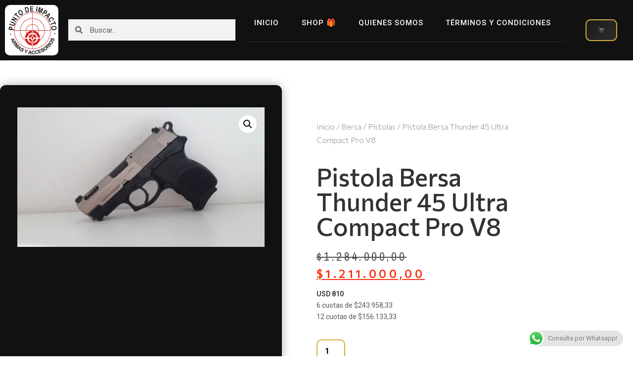

--- FILE ---
content_type: text/html; charset=UTF-8
request_url: https://www.puntodeimpactoshop.com.ar/producto/pistola-bersa-thunder-45-ultra-compact-pro-v8/
body_size: 46895
content:
<!doctype html>
<html lang="es">
<head>
	<meta charset="UTF-8">
	<meta name="viewport" content="width=device-width, initial-scale=1">
	<link rel="profile" href="https://gmpg.org/xfn/11">
	<meta name='robots' content='index, follow, max-image-preview:large, max-snippet:-1, max-video-preview:-1' />

	<!-- This site is optimized with the Yoast SEO plugin v26.6 - https://yoast.com/wordpress/plugins/seo/ -->
	<title>Pistola Bersa Thunder 45 Ultra Compact Pro V8 | PUNTO DE IMPACTO SHOP</title>
	<meta name="description" content="La pistola Bersa Thunder 45 Ultra Compact Pro V8 es un modelo exclusivo de la empresa Punto de Impacto ya que cuenta con compensador de gases para una" />
	<link rel="canonical" href="https://www.puntodeimpactoshop.com.ar/producto/pistola-bersa-thunder-45-ultra-compact-pro-v8/" />
	<meta property="og:locale" content="es_ES" />
	<meta property="og:type" content="article" />
	<meta property="og:title" content="Pistola Bersa Thunder 45 Ultra Compact Pro V8 | PUNTO DE IMPACTO SHOP" />
	<meta property="og:description" content="La pistola Bersa Thunder 45 Ultra Compact Pro V8 es un modelo exclusivo de la empresa Punto de Impacto ya que cuenta con compensador de gases para una" />
	<meta property="og:url" content="https://www.puntodeimpactoshop.com.ar/producto/pistola-bersa-thunder-45-ultra-compact-pro-v8/" />
	<meta property="og:site_name" content="PUNTO DE IMPACTO SHOP" />
	<meta property="article:publisher" content="https://www.facebook.com/puntodeimpacto" />
	<meta property="article:modified_time" content="2025-12-07T00:02:30+00:00" />
	<meta property="og:image" content="https://www.puntodeimpactoshop.com.ar/wp-content/uploads/2020/04/thunder-uc-9-1.jpg" />
	<meta property="og:image:width" content="1280" />
	<meta property="og:image:height" content="720" />
	<meta property="og:image:type" content="image/jpeg" />
	<meta name="twitter:card" content="summary_large_image" />
	<meta name="twitter:label1" content="Tiempo de lectura" />
	<meta name="twitter:data1" content="1 minuto" />
	<script type="application/ld+json" class="yoast-schema-graph">{"@context":"https://schema.org","@graph":[{"@type":"WebPage","@id":"https://www.puntodeimpactoshop.com.ar/producto/pistola-bersa-thunder-45-ultra-compact-pro-v8/","url":"https://www.puntodeimpactoshop.com.ar/producto/pistola-bersa-thunder-45-ultra-compact-pro-v8/","name":"Pistola Bersa Thunder 45 Ultra Compact Pro V8 | PUNTO DE IMPACTO SHOP","isPartOf":{"@id":"https://www.puntodeimpactoshop.com.ar/#website"},"primaryImageOfPage":{"@id":"https://www.puntodeimpactoshop.com.ar/producto/pistola-bersa-thunder-45-ultra-compact-pro-v8/#primaryimage"},"image":{"@id":"https://www.puntodeimpactoshop.com.ar/producto/pistola-bersa-thunder-45-ultra-compact-pro-v8/#primaryimage"},"thumbnailUrl":"https://www.puntodeimpactoshop.com.ar/wp-content/uploads/2020/04/thunder-uc-9-1.jpg","datePublished":"2020-04-08T21:05:24+00:00","dateModified":"2025-12-07T00:02:30+00:00","description":"La pistola Bersa Thunder 45 Ultra Compact Pro V8 es un modelo exclusivo de la empresa Punto de Impacto ya que cuenta con compensador de gases para una","breadcrumb":{"@id":"https://www.puntodeimpactoshop.com.ar/producto/pistola-bersa-thunder-45-ultra-compact-pro-v8/#breadcrumb"},"inLanguage":"es","potentialAction":[{"@type":"ReadAction","target":["https://www.puntodeimpactoshop.com.ar/producto/pistola-bersa-thunder-45-ultra-compact-pro-v8/"]}]},{"@type":"ImageObject","inLanguage":"es","@id":"https://www.puntodeimpactoshop.com.ar/producto/pistola-bersa-thunder-45-ultra-compact-pro-v8/#primaryimage","url":"https://www.puntodeimpactoshop.com.ar/wp-content/uploads/2020/04/thunder-uc-9-1.jpg","contentUrl":"https://www.puntodeimpactoshop.com.ar/wp-content/uploads/2020/04/thunder-uc-9-1.jpg","width":1280,"height":720,"caption":"pistola bersa thunder 45 ultra compact pro v8"},{"@type":"BreadcrumbList","@id":"https://www.puntodeimpactoshop.com.ar/producto/pistola-bersa-thunder-45-ultra-compact-pro-v8/#breadcrumb","itemListElement":[{"@type":"ListItem","position":1,"name":"Portada","item":"https://www.puntodeimpactoshop.com.ar/"},{"@type":"ListItem","position":2,"name":"Shop 🎁","item":"https://www.puntodeimpactoshop.com.ar/shop/"},{"@type":"ListItem","position":3,"name":"Pistola Bersa Thunder 45 Ultra Compact Pro V8"}]},{"@type":"WebSite","@id":"https://www.puntodeimpactoshop.com.ar/#website","url":"https://www.puntodeimpactoshop.com.ar/","name":"Punto de Impacto Shop","description":"Armas y Accsesorios Tácticos","publisher":{"@id":"https://www.puntodeimpactoshop.com.ar/#organization"},"potentialAction":[{"@type":"SearchAction","target":{"@type":"EntryPoint","urlTemplate":"https://www.puntodeimpactoshop.com.ar/?s={search_term_string}"},"query-input":{"@type":"PropertyValueSpecification","valueRequired":true,"valueName":"search_term_string"}}],"inLanguage":"es"},{"@type":"Organization","@id":"https://www.puntodeimpactoshop.com.ar/#organization","name":"Punto de Impacto S.A","url":"https://www.puntodeimpactoshop.com.ar/","logo":{"@type":"ImageObject","inLanguage":"es","@id":"https://www.puntodeimpactoshop.com.ar/#/schema/logo/image/","url":"https://darkcyan-goose-685011.hostingersite.com/wp-content/uploads/2024/01/LOGO-PUNTO-DE-IMPACTO-e1706630265357.jpg","contentUrl":"https://darkcyan-goose-685011.hostingersite.com/wp-content/uploads/2024/01/LOGO-PUNTO-DE-IMPACTO-e1706630265357.jpg","width":2044,"height":1928,"caption":"Punto de Impacto S.A"},"image":{"@id":"https://www.puntodeimpactoshop.com.ar/#/schema/logo/image/"},"sameAs":["https://www.facebook.com/puntodeimpacto","https://www.instagram.com/puntodeimpactooficial/"]}]}</script>
	<!-- / Yoast SEO plugin. -->


<link rel="alternate" type="application/rss+xml" title="PUNTO DE IMPACTO SHOP &raquo; Feed" href="https://www.puntodeimpactoshop.com.ar/feed/" />
<link rel="alternate" title="oEmbed (JSON)" type="application/json+oembed" href="https://www.puntodeimpactoshop.com.ar/wp-json/oembed/1.0/embed?url=https%3A%2F%2Fwww.puntodeimpactoshop.com.ar%2Fproducto%2Fpistola-bersa-thunder-45-ultra-compact-pro-v8%2F" />
<link rel="alternate" title="oEmbed (XML)" type="text/xml+oembed" href="https://www.puntodeimpactoshop.com.ar/wp-json/oembed/1.0/embed?url=https%3A%2F%2Fwww.puntodeimpactoshop.com.ar%2Fproducto%2Fpistola-bersa-thunder-45-ultra-compact-pro-v8%2F&#038;format=xml" />
<style id='wp-img-auto-sizes-contain-inline-css'>
img:is([sizes=auto i],[sizes^="auto," i]){contain-intrinsic-size:3000px 1500px}
/*# sourceURL=wp-img-auto-sizes-contain-inline-css */
</style>
<link rel='stylesheet' id='ht_ctc_main_css-css' href='https://www.puntodeimpactoshop.com.ar/wp-content/plugins/click-to-chat-for-whatsapp/new/inc/assets/css/main.css?ver=4.35' media='all' />
<style id='wp-emoji-styles-inline-css'>

	img.wp-smiley, img.emoji {
		display: inline !important;
		border: none !important;
		box-shadow: none !important;
		height: 1em !important;
		width: 1em !important;
		margin: 0 0.07em !important;
		vertical-align: -0.1em !important;
		background: none !important;
		padding: 0 !important;
	}
/*# sourceURL=wp-emoji-styles-inline-css */
</style>
<link rel='stylesheet' id='wp-block-library-css' href='https://www.puntodeimpactoshop.com.ar/wp-includes/css/dist/block-library/style.min.css?ver=b189f780bded49cd764e6f8f4e010320' media='all' />
<link rel='stylesheet' id='select2-css' href='https://www.puntodeimpactoshop.com.ar/wp-content/plugins/woocommerce/assets/css/select2.css?ver=10.4.3' media='all' />
<link rel='stylesheet' id='yith-wcaf-css' href='https://www.puntodeimpactoshop.com.ar/wp-content/plugins/yith-woocommerce-affiliates/assets/css/yith-wcaf.min.css?ver=3.23.0' media='all' />
<style id='global-styles-inline-css'>
:root{--wp--preset--aspect-ratio--square: 1;--wp--preset--aspect-ratio--4-3: 4/3;--wp--preset--aspect-ratio--3-4: 3/4;--wp--preset--aspect-ratio--3-2: 3/2;--wp--preset--aspect-ratio--2-3: 2/3;--wp--preset--aspect-ratio--16-9: 16/9;--wp--preset--aspect-ratio--9-16: 9/16;--wp--preset--color--black: #000000;--wp--preset--color--cyan-bluish-gray: #abb8c3;--wp--preset--color--white: #ffffff;--wp--preset--color--pale-pink: #f78da7;--wp--preset--color--vivid-red: #cf2e2e;--wp--preset--color--luminous-vivid-orange: #ff6900;--wp--preset--color--luminous-vivid-amber: #fcb900;--wp--preset--color--light-green-cyan: #7bdcb5;--wp--preset--color--vivid-green-cyan: #00d084;--wp--preset--color--pale-cyan-blue: #8ed1fc;--wp--preset--color--vivid-cyan-blue: #0693e3;--wp--preset--color--vivid-purple: #9b51e0;--wp--preset--gradient--vivid-cyan-blue-to-vivid-purple: linear-gradient(135deg,rgb(6,147,227) 0%,rgb(155,81,224) 100%);--wp--preset--gradient--light-green-cyan-to-vivid-green-cyan: linear-gradient(135deg,rgb(122,220,180) 0%,rgb(0,208,130) 100%);--wp--preset--gradient--luminous-vivid-amber-to-luminous-vivid-orange: linear-gradient(135deg,rgb(252,185,0) 0%,rgb(255,105,0) 100%);--wp--preset--gradient--luminous-vivid-orange-to-vivid-red: linear-gradient(135deg,rgb(255,105,0) 0%,rgb(207,46,46) 100%);--wp--preset--gradient--very-light-gray-to-cyan-bluish-gray: linear-gradient(135deg,rgb(238,238,238) 0%,rgb(169,184,195) 100%);--wp--preset--gradient--cool-to-warm-spectrum: linear-gradient(135deg,rgb(74,234,220) 0%,rgb(151,120,209) 20%,rgb(207,42,186) 40%,rgb(238,44,130) 60%,rgb(251,105,98) 80%,rgb(254,248,76) 100%);--wp--preset--gradient--blush-light-purple: linear-gradient(135deg,rgb(255,206,236) 0%,rgb(152,150,240) 100%);--wp--preset--gradient--blush-bordeaux: linear-gradient(135deg,rgb(254,205,165) 0%,rgb(254,45,45) 50%,rgb(107,0,62) 100%);--wp--preset--gradient--luminous-dusk: linear-gradient(135deg,rgb(255,203,112) 0%,rgb(199,81,192) 50%,rgb(65,88,208) 100%);--wp--preset--gradient--pale-ocean: linear-gradient(135deg,rgb(255,245,203) 0%,rgb(182,227,212) 50%,rgb(51,167,181) 100%);--wp--preset--gradient--electric-grass: linear-gradient(135deg,rgb(202,248,128) 0%,rgb(113,206,126) 100%);--wp--preset--gradient--midnight: linear-gradient(135deg,rgb(2,3,129) 0%,rgb(40,116,252) 100%);--wp--preset--font-size--small: 13px;--wp--preset--font-size--medium: 20px;--wp--preset--font-size--large: 36px;--wp--preset--font-size--x-large: 42px;--wp--preset--spacing--20: 0.44rem;--wp--preset--spacing--30: 0.67rem;--wp--preset--spacing--40: 1rem;--wp--preset--spacing--50: 1.5rem;--wp--preset--spacing--60: 2.25rem;--wp--preset--spacing--70: 3.38rem;--wp--preset--spacing--80: 5.06rem;--wp--preset--shadow--natural: 6px 6px 9px rgba(0, 0, 0, 0.2);--wp--preset--shadow--deep: 12px 12px 50px rgba(0, 0, 0, 0.4);--wp--preset--shadow--sharp: 6px 6px 0px rgba(0, 0, 0, 0.2);--wp--preset--shadow--outlined: 6px 6px 0px -3px rgb(255, 255, 255), 6px 6px rgb(0, 0, 0);--wp--preset--shadow--crisp: 6px 6px 0px rgb(0, 0, 0);}:root { --wp--style--global--content-size: 800px;--wp--style--global--wide-size: 1200px; }:where(body) { margin: 0; }.wp-site-blocks > .alignleft { float: left; margin-right: 2em; }.wp-site-blocks > .alignright { float: right; margin-left: 2em; }.wp-site-blocks > .aligncenter { justify-content: center; margin-left: auto; margin-right: auto; }:where(.wp-site-blocks) > * { margin-block-start: 24px; margin-block-end: 0; }:where(.wp-site-blocks) > :first-child { margin-block-start: 0; }:where(.wp-site-blocks) > :last-child { margin-block-end: 0; }:root { --wp--style--block-gap: 24px; }:root :where(.is-layout-flow) > :first-child{margin-block-start: 0;}:root :where(.is-layout-flow) > :last-child{margin-block-end: 0;}:root :where(.is-layout-flow) > *{margin-block-start: 24px;margin-block-end: 0;}:root :where(.is-layout-constrained) > :first-child{margin-block-start: 0;}:root :where(.is-layout-constrained) > :last-child{margin-block-end: 0;}:root :where(.is-layout-constrained) > *{margin-block-start: 24px;margin-block-end: 0;}:root :where(.is-layout-flex){gap: 24px;}:root :where(.is-layout-grid){gap: 24px;}.is-layout-flow > .alignleft{float: left;margin-inline-start: 0;margin-inline-end: 2em;}.is-layout-flow > .alignright{float: right;margin-inline-start: 2em;margin-inline-end: 0;}.is-layout-flow > .aligncenter{margin-left: auto !important;margin-right: auto !important;}.is-layout-constrained > .alignleft{float: left;margin-inline-start: 0;margin-inline-end: 2em;}.is-layout-constrained > .alignright{float: right;margin-inline-start: 2em;margin-inline-end: 0;}.is-layout-constrained > .aligncenter{margin-left: auto !important;margin-right: auto !important;}.is-layout-constrained > :where(:not(.alignleft):not(.alignright):not(.alignfull)){max-width: var(--wp--style--global--content-size);margin-left: auto !important;margin-right: auto !important;}.is-layout-constrained > .alignwide{max-width: var(--wp--style--global--wide-size);}body .is-layout-flex{display: flex;}.is-layout-flex{flex-wrap: wrap;align-items: center;}.is-layout-flex > :is(*, div){margin: 0;}body .is-layout-grid{display: grid;}.is-layout-grid > :is(*, div){margin: 0;}body{padding-top: 0px;padding-right: 0px;padding-bottom: 0px;padding-left: 0px;}a:where(:not(.wp-element-button)){text-decoration: underline;}:root :where(.wp-element-button, .wp-block-button__link){background-color: #32373c;border-width: 0;color: #fff;font-family: inherit;font-size: inherit;font-style: inherit;font-weight: inherit;letter-spacing: inherit;line-height: inherit;padding-top: calc(0.667em + 2px);padding-right: calc(1.333em + 2px);padding-bottom: calc(0.667em + 2px);padding-left: calc(1.333em + 2px);text-decoration: none;text-transform: inherit;}.has-black-color{color: var(--wp--preset--color--black) !important;}.has-cyan-bluish-gray-color{color: var(--wp--preset--color--cyan-bluish-gray) !important;}.has-white-color{color: var(--wp--preset--color--white) !important;}.has-pale-pink-color{color: var(--wp--preset--color--pale-pink) !important;}.has-vivid-red-color{color: var(--wp--preset--color--vivid-red) !important;}.has-luminous-vivid-orange-color{color: var(--wp--preset--color--luminous-vivid-orange) !important;}.has-luminous-vivid-amber-color{color: var(--wp--preset--color--luminous-vivid-amber) !important;}.has-light-green-cyan-color{color: var(--wp--preset--color--light-green-cyan) !important;}.has-vivid-green-cyan-color{color: var(--wp--preset--color--vivid-green-cyan) !important;}.has-pale-cyan-blue-color{color: var(--wp--preset--color--pale-cyan-blue) !important;}.has-vivid-cyan-blue-color{color: var(--wp--preset--color--vivid-cyan-blue) !important;}.has-vivid-purple-color{color: var(--wp--preset--color--vivid-purple) !important;}.has-black-background-color{background-color: var(--wp--preset--color--black) !important;}.has-cyan-bluish-gray-background-color{background-color: var(--wp--preset--color--cyan-bluish-gray) !important;}.has-white-background-color{background-color: var(--wp--preset--color--white) !important;}.has-pale-pink-background-color{background-color: var(--wp--preset--color--pale-pink) !important;}.has-vivid-red-background-color{background-color: var(--wp--preset--color--vivid-red) !important;}.has-luminous-vivid-orange-background-color{background-color: var(--wp--preset--color--luminous-vivid-orange) !important;}.has-luminous-vivid-amber-background-color{background-color: var(--wp--preset--color--luminous-vivid-amber) !important;}.has-light-green-cyan-background-color{background-color: var(--wp--preset--color--light-green-cyan) !important;}.has-vivid-green-cyan-background-color{background-color: var(--wp--preset--color--vivid-green-cyan) !important;}.has-pale-cyan-blue-background-color{background-color: var(--wp--preset--color--pale-cyan-blue) !important;}.has-vivid-cyan-blue-background-color{background-color: var(--wp--preset--color--vivid-cyan-blue) !important;}.has-vivid-purple-background-color{background-color: var(--wp--preset--color--vivid-purple) !important;}.has-black-border-color{border-color: var(--wp--preset--color--black) !important;}.has-cyan-bluish-gray-border-color{border-color: var(--wp--preset--color--cyan-bluish-gray) !important;}.has-white-border-color{border-color: var(--wp--preset--color--white) !important;}.has-pale-pink-border-color{border-color: var(--wp--preset--color--pale-pink) !important;}.has-vivid-red-border-color{border-color: var(--wp--preset--color--vivid-red) !important;}.has-luminous-vivid-orange-border-color{border-color: var(--wp--preset--color--luminous-vivid-orange) !important;}.has-luminous-vivid-amber-border-color{border-color: var(--wp--preset--color--luminous-vivid-amber) !important;}.has-light-green-cyan-border-color{border-color: var(--wp--preset--color--light-green-cyan) !important;}.has-vivid-green-cyan-border-color{border-color: var(--wp--preset--color--vivid-green-cyan) !important;}.has-pale-cyan-blue-border-color{border-color: var(--wp--preset--color--pale-cyan-blue) !important;}.has-vivid-cyan-blue-border-color{border-color: var(--wp--preset--color--vivid-cyan-blue) !important;}.has-vivid-purple-border-color{border-color: var(--wp--preset--color--vivid-purple) !important;}.has-vivid-cyan-blue-to-vivid-purple-gradient-background{background: var(--wp--preset--gradient--vivid-cyan-blue-to-vivid-purple) !important;}.has-light-green-cyan-to-vivid-green-cyan-gradient-background{background: var(--wp--preset--gradient--light-green-cyan-to-vivid-green-cyan) !important;}.has-luminous-vivid-amber-to-luminous-vivid-orange-gradient-background{background: var(--wp--preset--gradient--luminous-vivid-amber-to-luminous-vivid-orange) !important;}.has-luminous-vivid-orange-to-vivid-red-gradient-background{background: var(--wp--preset--gradient--luminous-vivid-orange-to-vivid-red) !important;}.has-very-light-gray-to-cyan-bluish-gray-gradient-background{background: var(--wp--preset--gradient--very-light-gray-to-cyan-bluish-gray) !important;}.has-cool-to-warm-spectrum-gradient-background{background: var(--wp--preset--gradient--cool-to-warm-spectrum) !important;}.has-blush-light-purple-gradient-background{background: var(--wp--preset--gradient--blush-light-purple) !important;}.has-blush-bordeaux-gradient-background{background: var(--wp--preset--gradient--blush-bordeaux) !important;}.has-luminous-dusk-gradient-background{background: var(--wp--preset--gradient--luminous-dusk) !important;}.has-pale-ocean-gradient-background{background: var(--wp--preset--gradient--pale-ocean) !important;}.has-electric-grass-gradient-background{background: var(--wp--preset--gradient--electric-grass) !important;}.has-midnight-gradient-background{background: var(--wp--preset--gradient--midnight) !important;}.has-small-font-size{font-size: var(--wp--preset--font-size--small) !important;}.has-medium-font-size{font-size: var(--wp--preset--font-size--medium) !important;}.has-large-font-size{font-size: var(--wp--preset--font-size--large) !important;}.has-x-large-font-size{font-size: var(--wp--preset--font-size--x-large) !important;}
:root :where(.wp-block-pullquote){font-size: 1.5em;line-height: 1.6;}
/*# sourceURL=global-styles-inline-css */
</style>
<link rel='stylesheet' id='wpa-css-css' href='https://www.puntodeimpactoshop.com.ar/wp-content/plugins/honeypot/includes/css/wpa.css?ver=2.3.04' media='all' />
<link rel='stylesheet' id='woo-product-category-discount-css' href='https://www.puntodeimpactoshop.com.ar/wp-content/plugins/woo-product-category-discount/public/css/woo-product-category-discount-public.css?ver=5.15' media='all' />
<link rel='stylesheet' id='photoswipe-css' href='https://www.puntodeimpactoshop.com.ar/wp-content/plugins/woocommerce/assets/css/photoswipe/photoswipe.min.css?ver=10.4.3' media='all' />
<link rel='stylesheet' id='photoswipe-default-skin-css' href='https://www.puntodeimpactoshop.com.ar/wp-content/plugins/woocommerce/assets/css/photoswipe/default-skin/default-skin.min.css?ver=10.4.3' media='all' />
<link rel='stylesheet' id='woocommerce-layout-css' href='https://www.puntodeimpactoshop.com.ar/wp-content/plugins/woocommerce/assets/css/woocommerce-layout.css?ver=10.4.3' media='all' />
<link rel='stylesheet' id='woocommerce-smallscreen-css' href='https://www.puntodeimpactoshop.com.ar/wp-content/plugins/woocommerce/assets/css/woocommerce-smallscreen.css?ver=10.4.3' media='only screen and (max-width: 768px)' />
<link rel='stylesheet' id='woocommerce-general-css' href='https://www.puntodeimpactoshop.com.ar/wp-content/plugins/woocommerce/assets/css/woocommerce.css?ver=10.4.3' media='all' />
<style id='woocommerce-inline-inline-css'>
.woocommerce form .form-row .required { visibility: visible; }
/*# sourceURL=woocommerce-inline-inline-css */
</style>
<link rel='stylesheet' id='aws-style-css' href='https://www.puntodeimpactoshop.com.ar/wp-content/plugins/advanced-woo-search/assets/css/common.min.css?ver=3.51' media='all' />
<link rel='stylesheet' id='woocommerce-pre-orders-main-css-css' href='https://www.puntodeimpactoshop.com.ar/wp-content/plugins/pre-orders-for-woocommerce/media/css/main.css?ver=2.3' media='all' />
<link rel='stylesheet' id='brands-styles-css' href='https://www.puntodeimpactoshop.com.ar/wp-content/plugins/woocommerce/assets/css/brands.css?ver=10.4.3' media='all' />
<link rel='stylesheet' id='hello-elementor-css' href='https://www.puntodeimpactoshop.com.ar/wp-content/themes/hello-elementor/assets/css/reset.css?ver=3.4.5' media='all' />
<link rel='stylesheet' id='hello-elementor-theme-style-css' href='https://www.puntodeimpactoshop.com.ar/wp-content/themes/hello-elementor/assets/css/theme.css?ver=3.4.5' media='all' />
<link rel='stylesheet' id='hello-elementor-header-footer-css' href='https://www.puntodeimpactoshop.com.ar/wp-content/themes/hello-elementor/assets/css/header-footer.css?ver=3.4.5' media='all' />
<link rel='stylesheet' id='elementor-frontend-css' href='https://www.puntodeimpactoshop.com.ar/wp-content/plugins/elementor/assets/css/frontend.min.css?ver=3.34.0' media='all' />
<link rel='stylesheet' id='widget-image-css' href='https://www.puntodeimpactoshop.com.ar/wp-content/plugins/elementor/assets/css/widget-image.min.css?ver=3.34.0' media='all' />
<link rel='stylesheet' id='widget-search-form-css' href='https://www.puntodeimpactoshop.com.ar/wp-content/plugins/elementor-pro/assets/css/widget-search-form.min.css?ver=3.34.0' media='all' />
<link rel='stylesheet' id='elementor-icons-shared-0-css' href='https://www.puntodeimpactoshop.com.ar/wp-content/plugins/elementor/assets/lib/font-awesome/css/fontawesome.min.css?ver=5.15.3' media='all' />
<link rel='stylesheet' id='elementor-icons-fa-solid-css' href='https://www.puntodeimpactoshop.com.ar/wp-content/plugins/elementor/assets/lib/font-awesome/css/solid.min.css?ver=5.15.3' media='all' />
<link rel='stylesheet' id='widget-nav-menu-css' href='https://www.puntodeimpactoshop.com.ar/wp-content/plugins/elementor-pro/assets/css/widget-nav-menu.min.css?ver=3.34.0' media='all' />
<link rel='stylesheet' id='widget-woocommerce-menu-cart-css' href='https://www.puntodeimpactoshop.com.ar/wp-content/plugins/elementor-pro/assets/css/widget-woocommerce-menu-cart.min.css?ver=3.34.0' media='all' />
<link rel='stylesheet' id='e-sticky-css' href='https://www.puntodeimpactoshop.com.ar/wp-content/plugins/elementor-pro/assets/css/modules/sticky.min.css?ver=3.34.0' media='all' />
<link rel='stylesheet' id='widget-heading-css' href='https://www.puntodeimpactoshop.com.ar/wp-content/plugins/elementor/assets/css/widget-heading.min.css?ver=3.34.0' media='all' />
<link rel='stylesheet' id='widget-icon-list-css' href='https://www.puntodeimpactoshop.com.ar/wp-content/plugins/elementor/assets/css/widget-icon-list.min.css?ver=3.34.0' media='all' />
<link rel='stylesheet' id='widget-form-css' href='https://www.puntodeimpactoshop.com.ar/wp-content/plugins/elementor-pro/assets/css/widget-form.min.css?ver=3.34.0' media='all' />
<link rel='stylesheet' id='widget-woocommerce-product-images-css' href='https://www.puntodeimpactoshop.com.ar/wp-content/plugins/elementor-pro/assets/css/widget-woocommerce-product-images.min.css?ver=3.34.0' media='all' />
<link rel='stylesheet' id='widget-woocommerce-product-rating-css' href='https://www.puntodeimpactoshop.com.ar/wp-content/plugins/elementor-pro/assets/css/widget-woocommerce-product-rating.min.css?ver=3.34.0' media='all' />
<link rel='stylesheet' id='widget-woocommerce-product-price-css' href='https://www.puntodeimpactoshop.com.ar/wp-content/plugins/elementor-pro/assets/css/widget-woocommerce-product-price.min.css?ver=3.34.0' media='all' />
<link rel='stylesheet' id='widget-woocommerce-product-add-to-cart-css' href='https://www.puntodeimpactoshop.com.ar/wp-content/plugins/elementor-pro/assets/css/widget-woocommerce-product-add-to-cart.min.css?ver=3.34.0' media='all' />
<link rel='stylesheet' id='widget-woocommerce-products-css' href='https://www.puntodeimpactoshop.com.ar/wp-content/plugins/elementor-pro/assets/css/widget-woocommerce-products.min.css?ver=3.34.0' media='all' />
<link rel='stylesheet' id='widget-woocommerce-product-data-tabs-css' href='https://www.puntodeimpactoshop.com.ar/wp-content/plugins/elementor-pro/assets/css/widget-woocommerce-product-data-tabs.min.css?ver=3.34.0' media='all' />
<link rel='stylesheet' id='widget-video-css' href='https://www.puntodeimpactoshop.com.ar/wp-content/plugins/elementor/assets/css/widget-video.min.css?ver=3.34.0' media='all' />
<link rel='stylesheet' id='elementor-icons-css' href='https://www.puntodeimpactoshop.com.ar/wp-content/plugins/elementor/assets/lib/eicons/css/elementor-icons.min.css?ver=5.45.0' media='all' />
<link rel='stylesheet' id='elementor-post-18-css' href='https://www.puntodeimpactoshop.com.ar/wp-content/uploads/elementor/css/post-18.css?ver=1769169624' media='all' />
<link rel='stylesheet' id='elementor-post-2603-css' href='https://www.puntodeimpactoshop.com.ar/wp-content/uploads/elementor/css/post-2603.css?ver=1769169624' media='all' />
<link rel='stylesheet' id='elementor-post-1473-css' href='https://www.puntodeimpactoshop.com.ar/wp-content/uploads/elementor/css/post-1473.css?ver=1769177541' media='all' />
<link rel='stylesheet' id='elementor-post-2700-css' href='https://www.puntodeimpactoshop.com.ar/wp-content/uploads/elementor/css/post-2700.css?ver=1769169637' media='all' />
<link rel='stylesheet' id='elementor-gf-roboto-css' href='https://fonts.googleapis.com/css?family=Roboto:100,100italic,200,200italic,300,300italic,400,400italic,500,500italic,600,600italic,700,700italic,800,800italic,900,900italic&#038;display=auto' media='all' />
<link rel='stylesheet' id='elementor-gf-robotoslab-css' href='https://fonts.googleapis.com/css?family=Roboto+Slab:100,100italic,200,200italic,300,300italic,400,400italic,500,500italic,600,600italic,700,700italic,800,800italic,900,900italic&#038;display=auto' media='all' />
<link rel='stylesheet' id='elementor-gf-commissioner-css' href='https://fonts.googleapis.com/css?family=Commissioner:100,100italic,200,200italic,300,300italic,400,400italic,500,500italic,600,600italic,700,700italic,800,800italic,900,900italic&#038;display=auto' media='all' />
<link rel='stylesheet' id='elementor-gf-merriweather-css' href='https://fonts.googleapis.com/css?family=Merriweather:100,100italic,200,200italic,300,300italic,400,400italic,500,500italic,600,600italic,700,700italic,800,800italic,900,900italic&#038;display=auto' media='all' />
<link rel='stylesheet' id='elementor-gf-archivonarrow-css' href='https://fonts.googleapis.com/css?family=Archivo+Narrow:100,100italic,200,200italic,300,300italic,400,400italic,500,500italic,600,600italic,700,700italic,800,800italic,900,900italic&#038;display=auto' media='all' />
<link rel='stylesheet' id='elementor-icons-fa-brands-css' href='https://www.puntodeimpactoshop.com.ar/wp-content/plugins/elementor/assets/lib/font-awesome/css/brands.min.css?ver=5.15.3' media='all' />
<script src="https://www.puntodeimpactoshop.com.ar/wp-includes/js/jquery/jquery.min.js?ver=3.7.1" id="jquery-core-js"></script>
<script src="https://www.puntodeimpactoshop.com.ar/wp-includes/js/jquery/jquery-migrate.min.js?ver=3.4.1" id="jquery-migrate-js"></script>
<script id="jquery-js-after">
if (typeof (window.wpfReadyList) == "undefined") {
			var v = jQuery.fn.jquery;
			if (v && parseInt(v) >= 3 && window.self === window.top) {
				var readyList=[];
				window.originalReadyMethod = jQuery.fn.ready;
				jQuery.fn.ready = function(){
					if(arguments.length && arguments.length > 0 && typeof arguments[0] === "function") {
						readyList.push({"c": this, "a": arguments});
					}
					return window.originalReadyMethod.apply( this, arguments );
				};
				window.wpfReadyList = readyList;
			}}
//# sourceURL=jquery-js-after
</script>
<script src="https://www.puntodeimpactoshop.com.ar/wp-content/plugins/woocommerce/assets/js/jquery-blockui/jquery.blockUI.min.js?ver=2.7.0-wc.10.4.3" id="wc-jquery-blockui-js" data-wp-strategy="defer"></script>
<script src="https://www.puntodeimpactoshop.com.ar/wp-content/plugins/woo-product-category-discount/public/js/woo-product-category-discount-public.js?ver=5.15" id="woo-product-category-discount-js"></script>
<script id="wc-add-to-cart-js-extra">
var wc_add_to_cart_params = {"ajax_url":"/wp-admin/admin-ajax.php","wc_ajax_url":"/?wc-ajax=%%endpoint%%","i18n_view_cart":"Ver carrito","cart_url":"https://www.puntodeimpactoshop.com.ar/carrito/","is_cart":"","cart_redirect_after_add":"no"};
//# sourceURL=wc-add-to-cart-js-extra
</script>
<script src="https://www.puntodeimpactoshop.com.ar/wp-content/plugins/woocommerce/assets/js/frontend/add-to-cart.min.js?ver=10.4.3" id="wc-add-to-cart-js" defer data-wp-strategy="defer"></script>
<script src="https://www.puntodeimpactoshop.com.ar/wp-content/plugins/woocommerce/assets/js/zoom/jquery.zoom.min.js?ver=1.7.21-wc.10.4.3" id="wc-zoom-js" defer data-wp-strategy="defer"></script>
<script src="https://www.puntodeimpactoshop.com.ar/wp-content/plugins/woocommerce/assets/js/flexslider/jquery.flexslider.min.js?ver=2.7.2-wc.10.4.3" id="wc-flexslider-js" defer data-wp-strategy="defer"></script>
<script src="https://www.puntodeimpactoshop.com.ar/wp-content/plugins/woocommerce/assets/js/photoswipe/photoswipe.min.js?ver=4.1.1-wc.10.4.3" id="wc-photoswipe-js" defer data-wp-strategy="defer"></script>
<script src="https://www.puntodeimpactoshop.com.ar/wp-content/plugins/woocommerce/assets/js/photoswipe/photoswipe-ui-default.min.js?ver=4.1.1-wc.10.4.3" id="wc-photoswipe-ui-default-js" defer data-wp-strategy="defer"></script>
<script id="wc-single-product-js-extra">
var wc_single_product_params = {"i18n_required_rating_text":"Por favor elige una puntuaci\u00f3n","i18n_rating_options":["1 de 5 estrellas","2 de 5 estrellas","3 de 5 estrellas","4 de 5 estrellas","5 de 5 estrellas"],"i18n_product_gallery_trigger_text":"Ver galer\u00eda de im\u00e1genes a pantalla completa","review_rating_required":"yes","flexslider":{"rtl":false,"animation":"slide","smoothHeight":true,"directionNav":false,"controlNav":"thumbnails","slideshow":false,"animationSpeed":500,"animationLoop":false,"allowOneSlide":false},"zoom_enabled":"1","zoom_options":[],"photoswipe_enabled":"1","photoswipe_options":{"shareEl":false,"closeOnScroll":false,"history":false,"hideAnimationDuration":0,"showAnimationDuration":0},"flexslider_enabled":"1"};
//# sourceURL=wc-single-product-js-extra
</script>
<script src="https://www.puntodeimpactoshop.com.ar/wp-content/plugins/woocommerce/assets/js/frontend/single-product.min.js?ver=10.4.3" id="wc-single-product-js" defer data-wp-strategy="defer"></script>
<script src="https://www.puntodeimpactoshop.com.ar/wp-content/plugins/woocommerce/assets/js/js-cookie/js.cookie.min.js?ver=2.1.4-wc.10.4.3" id="wc-js-cookie-js" defer data-wp-strategy="defer"></script>
<script id="woocommerce-js-extra">
var woocommerce_params = {"ajax_url":"/wp-admin/admin-ajax.php","wc_ajax_url":"/?wc-ajax=%%endpoint%%","i18n_password_show":"Mostrar contrase\u00f1a","i18n_password_hide":"Ocultar contrase\u00f1a"};
//# sourceURL=woocommerce-js-extra
</script>
<script src="https://www.puntodeimpactoshop.com.ar/wp-content/plugins/woocommerce/assets/js/frontend/woocommerce.min.js?ver=10.4.3" id="woocommerce-js" defer data-wp-strategy="defer"></script>
<link rel="https://api.w.org/" href="https://www.puntodeimpactoshop.com.ar/wp-json/" /><link rel="alternate" title="JSON" type="application/json" href="https://www.puntodeimpactoshop.com.ar/wp-json/wp/v2/product/322" /><link rel="EditURI" type="application/rsd+xml" title="RSD" href="https://www.puntodeimpactoshop.com.ar/xmlrpc.php?rsd" />

<link rel='shortlink' href='https://www.puntodeimpactoshop.com.ar/?p=322' />
		<script type="text/javascript">
				(function(c,l,a,r,i,t,y){
					c[a]=c[a]||function(){(c[a].q=c[a].q||[]).push(arguments)};t=l.createElement(r);t.async=1;
					t.src="https://www.clarity.ms/tag/"+i+"?ref=wordpress";y=l.getElementsByTagName(r)[0];y.parentNode.insertBefore(t,y);
				})(window, document, "clarity", "script", "rtccx3jxi2");
		</script>
		<style>
      .pi-usd    { font-size:14px; color:#333; margin-top:2px; font-weight:600; }
      .pi-cuotas { font-size:14px; color:#555; margin-top:2px; }
    </style><style id="productos-destacados-css">

/* ========================= CONTENEDOR GENERAL ========================= */
.productos-destacados-home {
    margin: 60px 0;
    padding: 40px 20px;
    width: 100%;
    max-width: 100%;
    box-sizing: border-box;
    background: linear-gradient(135deg, #fafafa 0%, #ffffff 100%);
    position: relative;
    overflow: hidden;
}

.productos-destacados-home::before {
    content: "";
    position: absolute;
    top: 0;
    left: 0;
    right: 0;
    height: 4px;
    background: linear-gradient(90deg, #8b0000, #d32f2f, #8b0000);
    z-index: 1;
}

/* ========================= HEADER ========================= */
.destacados-header {
    text-align: center;
    margin-bottom: 50px;
    position: relative;
    padding: 0 15px;
}

.titulo-productos-destacados {
    font-size: 2.5rem;
    font-weight: 800;
    color: #1a1a1a;
    text-transform: uppercase;
    letter-spacing: 1px;
    margin-bottom: 15px;
    position: relative;
    display: inline-block;
    line-height: 1.2;
}

.titulo-productos-destacados::after {
    content: "";
    position: absolute;
    bottom: -15px;
    left: 50%;
    transform: translateX(-50%);
    width: 80px;
    height: 4px;
    background: linear-gradient(90deg, #8b0000, #d32f2f);
    border-radius: 2px;
}

.subtitulo-destacados {
    font-size: 1.1rem;
    color: #666;
    margin-top: 30px;
    font-weight: 400;
    line-height: 1.6;
    max-width: 600px;
    margin-left: auto;
    margin-right: auto;
}

/* ========================= CONTENEDOR DE PRODUCTOS ========================= */
.productos-destacados-grid {
    width: 100%;
    max-width: 1200px;
    margin: 0 auto 40px;
    padding: 0 15px;
    box-sizing: border-box;
}

/* ========================= RESET DE ESTILOS DE WOOCOMMERCE ========================= */
.productos-destacados-grid .products {
    display: grid !important;
    grid-template-columns: repeat(3, 1fr) !important;
    gap: 30px !important;
    margin: 0 !important;
    padding: 0 !important;
    list-style: none !important;
    width: 100% !important;
    box-sizing: border-box !important;
    clear: both !important;
}

.productos-destacados-grid .products::before,
.productos-destacados-grid .products::after {
    display: none !important;
}

/* ========================= ITEMS DE PRODUCTO ========================= */
.productos-destacados-grid .products .product {
    position: relative !important;
    margin: 0 !important;
    padding: 25px 20px !important;
    box-sizing: border-box !important;
    transition: all 0.3s cubic-bezier(0.4, 0, 0.2, 1) !important;
    background: #ffffff !important;
    border-radius: 20px !important;
    box-shadow: 0 5px 20px rgba(0, 0, 0, 0.08) !important;
    list-style: none !important;
    text-align: center !important;
    width: 100% !important;
    float: none !important;
    display: flex !important;
    flex-direction: column !important;
    height: 100% !important;
    border: 1px solid rgba(139, 0, 0, 0.1) !important;
    overflow: hidden !important;
    min-height: 420px !important;
    opacity: 1 !important;
    visibility: visible !important;
}

.productos-destacados-grid .products .product:hover {
    transform: translateY(-10px) !important;
    box-shadow: 0 15px 35px rgba(139, 0, 0, 0.15) !important;
    border-color: rgba(139, 0, 0, 0.2) !important;
}

/* BADGE DESTACADO */
.productos-destacados-grid .products .product::before {
    content: "⭐ DESTACADO";
    position: absolute;
    top: 15px;
    right: -42px;
    background: linear-gradient(45deg, #8b0000, #d32f2f);
    color: white;
    padding: 8px 50px;
    font-size: 0.8rem;
    font-weight: 700;
    text-transform: uppercase;
    letter-spacing: 0.8px;
    transform: rotate(45deg);
    z-index: 2;
    line-height: 1.3;
    box-shadow: 0 3px 10px rgba(0, 0, 0, 0.2);
}

/* ========================= IMÁGENES DE PRODUCTO ========================= */
.productos-destacados-grid .products .product a img {
    width: 100% !important;
    height: 200px !important;
    max-height: 200px !important;
    object-fit: contain !important;
    margin-bottom: 20px !important;
    display: block !important;
    transition: transform 0.4s ease !important;
    padding: 15px !important;
    filter: drop-shadow(0 5px 10px rgba(0, 0, 0, 0.1));
}

.productos-destacados-grid .products .product:hover a img {
    transform: scale(1.08) !important;
}

/* ========================= CONTENEDOR DE INFORMACIÓN ========================= */
.productos-destacados-grid .products .product .woocommerce-loop-product__link {
    display: flex !important;
    flex-direction: column !important;
    height: 100% !important;
    text-decoration: none !important;
}

/* ========================= TÍTULO DEL PRODUCTO ========================= */
.productos-destacados-grid .woocommerce-loop-product__title {
    font-size: 1.1rem !important;
    line-height: 1.4 !important;
    text-align: center !important;
    margin: 15px 0 !important;
    color: #1a1a1a !important;
    font-weight: 600 !important;
    flex-grow: 1 !important;
    display: -webkit-box !important;
    -webkit-line-clamp: 2 !important;
    -webkit-box-orient: vertical !important;
    overflow: hidden !important;
    min-height: 3em !important;
    max-height: 3em !important;
    padding: 0 10px !important;
    font-family: -apple-system, BlinkMacSystemFont, 'Segoe UI', Roboto, Oxygen, Ubuntu, sans-serif;
}

/* ========================= PRECIO ========================= */
.productos-destacados-grid .price {
    text-align: center !important;
    font-size: 1.4rem !important;
    font-weight: 800 !important;
    color: #8b0000 !important;
    margin: 15px 0 20px !important;
    display: block !important;
    font-family: -apple-system, BlinkMacSystemFont, 'Segoe UI', Roboto, Oxygen, Ubuntu, sans-serif;
}

.productos-destacados-grid .price ins {
    text-decoration: none !important;
    color: #8b0000 !important;
}

.productos-destacados-grid .price del {
    font-size: 1rem !important;
    color: #999 !important;
    margin-right: 8px !important;
    font-weight: 500 !important;
}

/* ========================= BOTÓN AÑADIR AL CARRITO ========================= */
.productos-destacados-grid .button {
    display: inline-flex !important;
    align-items: center !important;
    justify-content: center !important;
    gap: 10px !important;
    padding: 14px 25px !important;
    background: linear-gradient(135deg, #8b0000, #d32f2f) !important;
    color: white !important;
    border-radius: 12px !important;
    text-decoration: none !important;
    transition: all 0.3s ease !important;
    border: none !important;
    font-size: 0.95rem !important;
    font-weight: 600 !important;
    margin-top: auto !important;
    cursor: pointer !important;
    position: relative !important;
    overflow: hidden !important;
    box-shadow: 0 5px 15px rgba(139, 0, 0, 0.2) !important;
    min-height: 48px !important;
    letter-spacing: 0.5px !important;
    width: 100% !important;
    max-width: 220px !important;
    margin-left: auto !important;
    margin-right: auto !important;
}

.productos-destacados-grid .button::after {
    content: "";
    position: absolute;
    top: 50%;
    left: 50%;
    width: 0;
    height: 0;
    border-radius: 50%;
    background: rgba(255, 255, 255, 0.2);
    transform: translate(-50%, -50%);
    transition: width 0.6s, height 0.6s;
}

.productos-destacados-grid .button:hover::after {
    width: 300px;
    height: 300px;
}

.productos-destacados-grid .button:hover {
    background: linear-gradient(135deg, #6a0000, #b71c1c) !important;
    color: white !important;
    transform: translateY(-2px) !important;
    box-shadow: 0 8px 20px rgba(139, 0, 0, 0.3) !important;
}

.productos-destacados-grid .button::before {
    content: "🛒";
    font-size: 1.1rem;
    margin-right: 8px;
    transition: transform 0.3s ease;
}

.productos-destacados-grid .button:hover::before {
    transform: translateX(3px) rotate(5deg);
}

/* ========================= BOTÓN TIENDA ========================= */
.boton-tienda-wrapper {
    text-align: center;
    margin-top: 50px;
    position: relative;
    padding: 0 15px;
}

.boton-tienda {
    display: inline-flex;
    align-items: center;
    justify-content: center;
    gap: 12px;
    padding: 18px 40px;
    font-size: 1.2rem;
    font-weight: 700;
    text-transform: uppercase;
    color: #ffffff;
    background: linear-gradient(135deg, #8b0000, #d32f2f);
    text-decoration: none;
    border-radius: 14px;
    transition: all 0.3s cubic-bezier(0.4, 0, 0.2, 1);
    box-shadow: 0 8px 25px rgba(139, 0, 0, 0.25);
    position: relative;
    overflow: hidden;
    border: none;
    cursor: pointer;
    min-height: 60px;
    letter-spacing: 0.8px;
    width: 100%;
    max-width: 320px;
}

.boton-tienda::after {
    content: "";
    position: absolute;
    top: 50%;
    left: 50%;
    width: 0;
    height: 0;
    border-radius: 50%;
    background: rgba(255, 255, 255, 0.2);
    transform: translate(-50%, -50%);
    transition: width 0.6s, height 0.6s;
}

.boton-tienda:hover::after {
    width: 300px;
    height: 300px;
}

.boton-tienda:hover {
    background: linear-gradient(135deg, #6a0000, #b71c1c);
    transform: translateY(-4px);
    box-shadow: 0 12px 30px rgba(139, 0, 0, 0.35);
    color: #ffffff;
}

.boton-texto {
    position: relative;
    z-index: 2;
}

.boton-icono {
    font-size: 1.3rem;
    transition: transform 0.3s ease;
    position: relative;
    z-index: 2;
}

.boton-tienda:hover .boton-icono {
    transform: translateX(6px);
}

/* ========================= MENSAJE SIN PRODUCTOS ========================= */
.productos-destacados-grid .no-products {
    text-align: center;
    padding: 60px 20px;
    font-size: 1.2rem;
    color: #666;
    grid-column: 1 / -1;
}

/* ========================= RESPONSIVE OPTIMIZADO ========================= */

/* LAPTOP MEDIANA (3 columnas con menos espacio) */
@media (min-width: 1024px) and (max-width: 1279px) {
    .productos-destacados-home {
        padding: 35px 15px;
    }
    
    .productos-destacados-grid .products {
        grid-template-columns: repeat(3, 1fr) !important;
        gap: 25px !important;
    }
    
    .productos-destacados-grid .products .product {
        padding: 22px 18px !important;
        min-height: 400px !important;
    }
    
    .productos-destacados-grid .products .product a img {
        height: 180px !important;
        max-height: 180px !important;
    }
    
    .titulo-productos-destacados {
        font-size: 2.2rem;
    }
}

/* TABLET (2 columnas) */
@media (min-width: 768px) and (max-width: 1023px) {
    .productos-destacados-home {
        margin: 50px 0;
        padding: 30px 15px;
    }
    
    .destacados-header {
        margin-bottom: 40px;
    }
    
    .productos-destacados-grid .products {
        grid-template-columns: repeat(2, 1fr) !important;
        gap: 25px !important;
    }
    
    .productos-destacados-grid .products .product {
        padding: 22px 18px !important;
        min-height: 400px !important;
    }
    
    .productos-destacados-grid .products .product a img {
        height: 180px !important;
        max-height: 180px !important;
    }
    
    .productos-destacados-grid .products .product::before {
        font-size: 0.75rem;
        padding: 7px 45px;
        right: -40px;
        top: 13px;
    }
    
    .titulo-productos-destacados {
        font-size: 2rem;
    }
    
    .subtitulo-destacados {
        font-size: 1rem;
    }
    
    .boton-tienda {
        max-width: 300px;
        padding: 16px 35px;
        font-size: 1.1rem;
    }
}

/* MÓVIL (2 columnas) */
@media (max-width: 767px) {
    .productos-destacados-home {
        margin: 40px 0;
        padding: 25px 10px;
    }
    
    .destacados-header {
        margin-bottom: 30px;
        padding: 0 10px;
    }
    
    .productos-destacados-grid {
        padding: 0 5px;
        margin-bottom: 30px;
    }
    
    .productos-destacados-grid .products {
        grid-template-columns: repeat(2, 1fr) !important;
        gap: 15px !important;
    }
    
    .productos-destacados-grid .products .product {
        padding: 18px 12px !important;
        border-radius: 16px !important;
        min-height: 360px !important;
        box-shadow: 0 4px 15px rgba(0, 0, 0, 0.07) !important;
    }
    
    .productos-destacados-grid .products .product a img {
        height: 150px !important;
        max-height: 150px !important;
        padding: 10px !important;
        margin-bottom: 15px !important;
    }
    
    .productos-destacados-grid .products .product::before {
        font-size: 0.7rem;
        padding: 6px 40px;
        right: -35px;
        top: 10px;
    }
    
    .titulo-productos-destacados {
        font-size: 1.8rem;
        letter-spacing: 0.5px;
    }
    
    .titulo-productos-destacados::after {
        width: 60px;
        bottom: -12px;
        height: 3px;
    }
    
    .subtitulo-destacados {
        font-size: 0.95rem;
        margin-top: 25px;
        line-height: 1.5;
        padding: 0 10px;
    }
    
    .productos-destacados-grid .woocommerce-loop-product__title {
        font-size: 1rem !important;
        margin: 12px 0 !important;
        min-height: 2.8em !important;
        max-height: 2.8em !important;
        padding: 0 5px !important;
    }
    
    .productos-destacados-grid .price {
        font-size: 1.2rem !important;
        margin: 12px 0 15px !important;
    }
    
    .productos-destacados-grid .price del {
        font-size: 0.95rem !important;
    }
    
    .productos-destacados-grid .button {
        padding: 12px 20px !important;
        font-size: 0.9rem !important;
        min-height: 44px !important;
        border-radius: 10px !important;
        max-width: 200px !important;
    }
    
    .boton-tienda {
        padding: 16px 30px;
        font-size: 1.1rem;
        gap: 10px;
        max-width: 280px;
        min-height: 56px;
        border-radius: 12px;
    }
    
    .boton-tienda-wrapper {
        margin-top: 30px;
    }
}

/* MÓVIL PEQUEÑO (1 columna para mejor visualización) */
@media (max-width: 480px) {
    .productos-destacados-home {
        padding: 20px 8px;
    }
    
    .productos-destacados-grid .products {
        grid-template-columns: 1fr !important;
        gap: 20px !important;
    }
    
    .productos-destacados-grid .products .product {
        padding: 20px 15px !important;
        min-height: auto !important;
        border-radius: 16px !important;
        max-width: 320px !important;
        margin: 0 auto !important;
    }
    
    .productos-destacados-grid .products .product a img {
        height: 180px !important;
        max-height: 180px !important;
        padding: 15px !important;
    }
    
    .titulo-productos-destacados {
        font-size: 1.6rem;
    }
    
    .productos-destacados-grid .woocommerce-loop-product__title {
        font-size: 1.1rem !important;
        min-height: auto !important;
        max-height: none !important;
    }
    
    .productos-destacados-grid .price {
        font-size: 1.3rem !important;
        margin: 15px 0 20px !important;
    }
    
    .productos-destacados-grid .button {
        padding: 14px 25px !important;
        font-size: 1rem !important;
        min-height: 48px !important;
        max-width: 240px !important;
    }
    
    .boton-tienda {
        padding: 16px 30px;
        font-size: 1.1rem;
        max-width: 280px;
    }
}

/* ANIMACIONES */
@keyframes fadeInUp {
    from {
        opacity: 0;
        transform: translateY(20px);
    }
    to {
        opacity: 1;
        transform: translateY(0);
    }
}

.productos-destacados-grid .products .product {
    animation: fadeInUp 0.5s ease forwards;
    opacity: 0;
    animation-fill-mode: forwards;
}

.productos-destacados-grid .products .product:nth-child(1) { animation-delay: 0.1s; }
.productos-destacados-grid .products .product:nth-child(2) { animation-delay: 0.15s; }
.productos-destacados-grid .products .product:nth-child(3) { animation-delay: 0.2s; }
.productos-destacados-grid .products .product:nth-child(4) { animation-delay: 0.25s; }
.productos-destacados-grid .products .product:nth-child(5) { animation-delay: 0.3s; }
.productos-destacados-grid .products .product:nth-child(6) { animation-delay: 0.35s; }
.productos-destacados-grid .products .product:nth-child(7) { animation-delay: 0.4s; }
.productos-destacados-grid .products .product:nth-child(8) { animation-delay: 0.45s; }
.productos-destacados-grid .products .product:nth-child(9) { animation-delay: 0.5s; }

/* MEJORAS PARA TELÉFONOS */
@media (max-width: 767px) {
    .productos-destacados-grid .products .product {
        touch-action: manipulation;
    }
    
    .productos-destacados-grid .button {
        -webkit-tap-highlight-color: rgba(139, 0, 0, 0.2);
    }
    
    .boton-tienda {
        -webkit-tap-highlight-color: rgba(139, 0, 0, 0.2);
    }
}

/* FIX PARA GRID DE WOOCOMMERCE */
.productos-destacados-grid ul.products {
    display: grid !important;
}

.productos-destacados-grid ul.products li.product {
    width: 100% !important;
    margin: 0 !important;
    clear: none !important;
}

</style>
	<noscript><style>.woocommerce-product-gallery{ opacity: 1 !important; }</style></noscript>
	<meta name="generator" content="Elementor 3.34.0; features: additional_custom_breakpoints; settings: css_print_method-external, google_font-enabled, font_display-auto">
			<style>
				.e-con.e-parent:nth-of-type(n+4):not(.e-lazyloaded):not(.e-no-lazyload),
				.e-con.e-parent:nth-of-type(n+4):not(.e-lazyloaded):not(.e-no-lazyload) * {
					background-image: none !important;
				}
				@media screen and (max-height: 1024px) {
					.e-con.e-parent:nth-of-type(n+3):not(.e-lazyloaded):not(.e-no-lazyload),
					.e-con.e-parent:nth-of-type(n+3):not(.e-lazyloaded):not(.e-no-lazyload) * {
						background-image: none !important;
					}
				}
				@media screen and (max-height: 640px) {
					.e-con.e-parent:nth-of-type(n+2):not(.e-lazyloaded):not(.e-no-lazyload),
					.e-con.e-parent:nth-of-type(n+2):not(.e-lazyloaded):not(.e-no-lazyload) * {
						background-image: none !important;
					}
				}
			</style>
			<link rel="icon" href="https://www.puntodeimpactoshop.com.ar/wp-content/uploads/2020/03/logo-PUNTO-DE-IMPACTO-100x100.png" sizes="32x32" />
<link rel="icon" href="https://www.puntodeimpactoshop.com.ar/wp-content/uploads/2020/03/logo-PUNTO-DE-IMPACTO.png" sizes="192x192" />
<link rel="apple-touch-icon" href="https://www.puntodeimpactoshop.com.ar/wp-content/uploads/2020/03/logo-PUNTO-DE-IMPACTO.png" />
<meta name="msapplication-TileImage" content="https://www.puntodeimpactoshop.com.ar/wp-content/uploads/2020/03/logo-PUNTO-DE-IMPACTO.png" />
</head>
<body class="wp-singular product-template-default single single-product postid-322 wp-custom-logo wp-embed-responsive wp-theme-hello-elementor theme-hello-elementor woocommerce woocommerce-page woocommerce-no-js eio-default hello-elementor-default elementor-default elementor-template-full-width elementor-kit-18 elementor-page-2700">


<a class="skip-link screen-reader-text" href="#content">Ir al contenido</a>

		<header data-elementor-type="header" data-elementor-id="2603" class="elementor elementor-2603 elementor-location-header" data-elementor-post-type="elementor_library">
					<header class="elementor-section elementor-top-section elementor-element elementor-element-d7c4dde elementor-section-content-middle elementor-section-height-min-height elementor-section-full_width elementor-hidden-tablet elementor-hidden-mobile elementor-section-height-default elementor-section-items-middle" data-id="d7c4dde" data-element_type="section" data-settings="{&quot;background_background&quot;:&quot;classic&quot;,&quot;sticky&quot;:&quot;top&quot;,&quot;sticky_on&quot;:[&quot;desktop&quot;,&quot;tablet&quot;,&quot;mobile&quot;],&quot;sticky_offset&quot;:0,&quot;sticky_effects_offset&quot;:0,&quot;sticky_anchor_link_offset&quot;:0}">
						<div class="elementor-container elementor-column-gap-default">
					<div class="elementor-column elementor-col-25 elementor-top-column elementor-element elementor-element-434bc154" data-id="434bc154" data-element_type="column">
			<div class="elementor-widget-wrap elementor-element-populated">
						<div class="elementor-element elementor-element-796fbd84 elementor-widget elementor-widget-theme-site-logo elementor-widget-image" data-id="796fbd84" data-element_type="widget" data-widget_type="theme-site-logo.default">
				<div class="elementor-widget-container">
											<a href="https://www.puntodeimpactoshop.com.ar">
			<img fetchpriority="high" width="2044" height="1928" src="https://www.puntodeimpactoshop.com.ar/wp-content/uploads/2024/01/LOGO-PUNTO-DE-IMPACTO-e1706630265357.jpg" class="attachment-full size-full wp-image-1717" alt="" />				</a>
											</div>
				</div>
					</div>
		</div>
				<div class="elementor-column elementor-col-25 elementor-top-column elementor-element elementor-element-c027b5e" data-id="c027b5e" data-element_type="column">
			<div class="elementor-widget-wrap elementor-element-populated">
						<div class="elementor-element elementor-element-db10bf1 elementor-hidden-phone elementor-search-form--skin-minimal elementor-widget elementor-widget-search-form" data-id="db10bf1" data-element_type="widget" data-settings="{&quot;skin&quot;:&quot;minimal&quot;}" data-widget_type="search-form.default">
				<div class="elementor-widget-container">
							<search role="search">
			<form class="elementor-search-form" action="https://www.puntodeimpactoshop.com.ar" method="get">
												<div class="elementor-search-form__container">
					<label class="elementor-screen-only" for="elementor-search-form-db10bf1">Search</label>

											<div class="elementor-search-form__icon">
							<i aria-hidden="true" class="fas fa-search"></i>							<span class="elementor-screen-only">Search</span>
						</div>
					
					<input id="elementor-search-form-db10bf1" placeholder="Buscar.." class="elementor-search-form__input" type="search" name="s" value="">
					
					
									</div>
			</form>
		</search>
						</div>
				</div>
					</div>
		</div>
				<div class="elementor-column elementor-col-25 elementor-top-column elementor-element elementor-element-20fe4d3a" data-id="20fe4d3a" data-element_type="column">
			<div class="elementor-widget-wrap elementor-element-populated">
						<div class="elementor-element elementor-element-5169deca elementor-nav-menu__align-justify elementor-nav-menu--dropdown-mobile elementor-nav-menu--stretch elementor-nav-menu__text-align-center elementor-nav-menu--toggle elementor-nav-menu--burger elementor-widget elementor-widget-nav-menu" data-id="5169deca" data-element_type="widget" data-settings="{&quot;full_width&quot;:&quot;stretch&quot;,&quot;layout&quot;:&quot;horizontal&quot;,&quot;submenu_icon&quot;:{&quot;value&quot;:&quot;&lt;i class=\&quot;fas fa-caret-down\&quot; aria-hidden=\&quot;true\&quot;&gt;&lt;\/i&gt;&quot;,&quot;library&quot;:&quot;fa-solid&quot;},&quot;toggle&quot;:&quot;burger&quot;}" data-widget_type="nav-menu.default">
				<div class="elementor-widget-container">
								<nav aria-label="Menu" class="elementor-nav-menu--main elementor-nav-menu__container elementor-nav-menu--layout-horizontal e--pointer-background e--animation-sweep-right">
				<ul id="menu-1-5169deca" class="elementor-nav-menu"><li class="menu-item menu-item-type-post_type menu-item-object-page menu-item-home menu-item-83"><a href="https://www.puntodeimpactoshop.com.ar/" class="elementor-item">Inicio</a></li>
<li class="menu-item menu-item-type-post_type menu-item-object-page current_page_parent menu-item-52"><a href="https://www.puntodeimpactoshop.com.ar/shop/" class="elementor-item">Shop 🎁</a></li>
<li class="menu-item menu-item-type-post_type menu-item-object-page menu-item-58"><a href="https://www.puntodeimpactoshop.com.ar/quienes-somos/" class="elementor-item">Quienes somos</a></li>
<li class="menu-item menu-item-type-post_type menu-item-object-page menu-item-privacy-policy menu-item-162"><a rel="privacy-policy" href="https://www.puntodeimpactoshop.com.ar/terminos-y-condiciones/" class="elementor-item">Términos y condiciones</a></li>
</ul>			</nav>
					<div class="elementor-menu-toggle" role="button" tabindex="0" aria-label="Menu Toggle" aria-expanded="false">
			<i aria-hidden="true" role="presentation" class="elementor-menu-toggle__icon--open eicon-menu-bar"></i><i aria-hidden="true" role="presentation" class="elementor-menu-toggle__icon--close eicon-close"></i>		</div>
					<nav class="elementor-nav-menu--dropdown elementor-nav-menu__container" aria-hidden="true">
				<ul id="menu-2-5169deca" class="elementor-nav-menu"><li class="menu-item menu-item-type-post_type menu-item-object-page menu-item-home menu-item-83"><a href="https://www.puntodeimpactoshop.com.ar/" class="elementor-item" tabindex="-1">Inicio</a></li>
<li class="menu-item menu-item-type-post_type menu-item-object-page current_page_parent menu-item-52"><a href="https://www.puntodeimpactoshop.com.ar/shop/" class="elementor-item" tabindex="-1">Shop 🎁</a></li>
<li class="menu-item menu-item-type-post_type menu-item-object-page menu-item-58"><a href="https://www.puntodeimpactoshop.com.ar/quienes-somos/" class="elementor-item" tabindex="-1">Quienes somos</a></li>
<li class="menu-item menu-item-type-post_type menu-item-object-page menu-item-privacy-policy menu-item-162"><a rel="privacy-policy" href="https://www.puntodeimpactoshop.com.ar/terminos-y-condiciones/" class="elementor-item" tabindex="-1">Términos y condiciones</a></li>
</ul>			</nav>
						</div>
				</div>
					</div>
		</div>
				<div class="elementor-column elementor-col-25 elementor-top-column elementor-element elementor-element-5a0c208" data-id="5a0c208" data-element_type="column">
			<div class="elementor-widget-wrap elementor-element-populated">
						<div class="elementor-element elementor-element-12043e7 toggle-icon--cart-solid elementor-menu-cart--empty-indicator-hide elementor-menu-cart--items-indicator-bubble elementor-menu-cart--cart-type-side-cart elementor-menu-cart--show-remove-button-yes elementor-widget elementor-widget-woocommerce-menu-cart" data-id="12043e7" data-element_type="widget" data-settings="{&quot;cart_type&quot;:&quot;side-cart&quot;,&quot;open_cart&quot;:&quot;click&quot;}" data-widget_type="woocommerce-menu-cart.default">
				<div class="elementor-widget-container">
							<div class="elementor-menu-cart__wrapper">
							<div class="elementor-menu-cart__toggle_wrapper">
					<div class="elementor-menu-cart__container elementor-lightbox" aria-hidden="true">
						<div class="elementor-menu-cart__main" aria-hidden="true">
									<div class="elementor-menu-cart__close-button">
					</div>
									<div class="widget_shopping_cart_content">
															</div>
						</div>
					</div>
							<div class="elementor-menu-cart__toggle elementor-button-wrapper">
			<a id="elementor-menu-cart__toggle_button" href="#" class="elementor-menu-cart__toggle_button elementor-button elementor-size-sm" aria-expanded="false">
				<span class="elementor-button-text"><span class="woocommerce-Price-amount amount"><bdi><span class="woocommerce-Price-currencySymbol">&#36;</span>0,00</bdi></span></span>
				<span class="elementor-button-icon">
					<span class="elementor-button-icon-qty" data-counter="0">0</span>
					<i class="eicon-cart-solid"></i>					<span class="elementor-screen-only">Cart</span>
				</span>
			</a>
		</div>
						</div>
					</div> <!-- close elementor-menu-cart__wrapper -->
						</div>
				</div>
					</div>
		</div>
					</div>
		</header>
				<header class="elementor-section elementor-top-section elementor-element elementor-element-651cd4b elementor-section-content-middle elementor-section-height-min-height elementor-section-full_width elementor-hidden-desktop elementor-hidden-mobile elementor-section-height-default elementor-section-items-middle" data-id="651cd4b" data-element_type="section" data-settings="{&quot;background_background&quot;:&quot;classic&quot;,&quot;sticky&quot;:&quot;top&quot;,&quot;sticky_on&quot;:[&quot;desktop&quot;,&quot;tablet&quot;,&quot;mobile&quot;],&quot;sticky_offset&quot;:0,&quot;sticky_effects_offset&quot;:0,&quot;sticky_anchor_link_offset&quot;:0}">
						<div class="elementor-container elementor-column-gap-default">
					<div class="elementor-column elementor-col-33 elementor-top-column elementor-element elementor-element-f36ccac" data-id="f36ccac" data-element_type="column">
			<div class="elementor-widget-wrap elementor-element-populated">
						<div class="elementor-element elementor-element-338e694 elementor-widget elementor-widget-theme-site-logo elementor-widget-image" data-id="338e694" data-element_type="widget" data-widget_type="theme-site-logo.default">
				<div class="elementor-widget-container">
											<a href="https://www.puntodeimpactoshop.com.ar">
			<img fetchpriority="high" width="2044" height="1928" src="https://www.puntodeimpactoshop.com.ar/wp-content/uploads/2024/01/LOGO-PUNTO-DE-IMPACTO-e1706630265357.jpg" class="attachment-full size-full wp-image-1717" alt="" />				</a>
											</div>
				</div>
					</div>
		</div>
				<div class="elementor-column elementor-col-33 elementor-top-column elementor-element elementor-element-388bc77" data-id="388bc77" data-element_type="column">
			<div class="elementor-widget-wrap elementor-element-populated">
						<div class="elementor-element elementor-element-1ee95ef elementor-nav-menu__align-justify elementor-nav-menu--dropdown-mobile elementor-nav-menu--stretch elementor-nav-menu__text-align-center elementor-nav-menu--toggle elementor-nav-menu--burger elementor-widget elementor-widget-nav-menu" data-id="1ee95ef" data-element_type="widget" data-settings="{&quot;full_width&quot;:&quot;stretch&quot;,&quot;layout&quot;:&quot;horizontal&quot;,&quot;submenu_icon&quot;:{&quot;value&quot;:&quot;&lt;i class=\&quot;fas fa-caret-down\&quot; aria-hidden=\&quot;true\&quot;&gt;&lt;\/i&gt;&quot;,&quot;library&quot;:&quot;fa-solid&quot;},&quot;toggle&quot;:&quot;burger&quot;}" data-widget_type="nav-menu.default">
				<div class="elementor-widget-container">
								<nav aria-label="Menu" class="elementor-nav-menu--main elementor-nav-menu__container elementor-nav-menu--layout-horizontal e--pointer-background e--animation-sweep-right">
				<ul id="menu-1-1ee95ef" class="elementor-nav-menu"><li class="menu-item menu-item-type-post_type menu-item-object-page menu-item-home menu-item-83"><a href="https://www.puntodeimpactoshop.com.ar/" class="elementor-item">Inicio</a></li>
<li class="menu-item menu-item-type-post_type menu-item-object-page current_page_parent menu-item-52"><a href="https://www.puntodeimpactoshop.com.ar/shop/" class="elementor-item">Shop 🎁</a></li>
<li class="menu-item menu-item-type-post_type menu-item-object-page menu-item-58"><a href="https://www.puntodeimpactoshop.com.ar/quienes-somos/" class="elementor-item">Quienes somos</a></li>
<li class="menu-item menu-item-type-post_type menu-item-object-page menu-item-privacy-policy menu-item-162"><a rel="privacy-policy" href="https://www.puntodeimpactoshop.com.ar/terminos-y-condiciones/" class="elementor-item">Términos y condiciones</a></li>
</ul>			</nav>
					<div class="elementor-menu-toggle" role="button" tabindex="0" aria-label="Menu Toggle" aria-expanded="false">
			<i aria-hidden="true" role="presentation" class="elementor-menu-toggle__icon--open eicon-menu-bar"></i><i aria-hidden="true" role="presentation" class="elementor-menu-toggle__icon--close eicon-close"></i>		</div>
					<nav class="elementor-nav-menu--dropdown elementor-nav-menu__container" aria-hidden="true">
				<ul id="menu-2-1ee95ef" class="elementor-nav-menu"><li class="menu-item menu-item-type-post_type menu-item-object-page menu-item-home menu-item-83"><a href="https://www.puntodeimpactoshop.com.ar/" class="elementor-item" tabindex="-1">Inicio</a></li>
<li class="menu-item menu-item-type-post_type menu-item-object-page current_page_parent menu-item-52"><a href="https://www.puntodeimpactoshop.com.ar/shop/" class="elementor-item" tabindex="-1">Shop 🎁</a></li>
<li class="menu-item menu-item-type-post_type menu-item-object-page menu-item-58"><a href="https://www.puntodeimpactoshop.com.ar/quienes-somos/" class="elementor-item" tabindex="-1">Quienes somos</a></li>
<li class="menu-item menu-item-type-post_type menu-item-object-page menu-item-privacy-policy menu-item-162"><a rel="privacy-policy" href="https://www.puntodeimpactoshop.com.ar/terminos-y-condiciones/" class="elementor-item" tabindex="-1">Términos y condiciones</a></li>
</ul>			</nav>
						</div>
				</div>
					</div>
		</div>
				<div class="elementor-column elementor-col-33 elementor-top-column elementor-element elementor-element-bd39f73" data-id="bd39f73" data-element_type="column">
			<div class="elementor-widget-wrap elementor-element-populated">
						<div class="elementor-element elementor-element-ef04969 toggle-icon--cart-solid elementor-menu-cart--empty-indicator-hide elementor-menu-cart--items-indicator-bubble elementor-menu-cart--cart-type-side-cart elementor-menu-cart--show-remove-button-yes elementor-widget elementor-widget-woocommerce-menu-cart" data-id="ef04969" data-element_type="widget" data-settings="{&quot;automatically_open_cart&quot;:&quot;yes&quot;,&quot;cart_type&quot;:&quot;side-cart&quot;,&quot;open_cart&quot;:&quot;click&quot;}" data-widget_type="woocommerce-menu-cart.default">
				<div class="elementor-widget-container">
							<div class="elementor-menu-cart__wrapper">
							<div class="elementor-menu-cart__toggle_wrapper">
					<div class="elementor-menu-cart__container elementor-lightbox" aria-hidden="true">
						<div class="elementor-menu-cart__main" aria-hidden="true">
									<div class="elementor-menu-cart__close-button">
					</div>
									<div class="widget_shopping_cart_content">
															</div>
						</div>
					</div>
							<div class="elementor-menu-cart__toggle elementor-button-wrapper">
			<a id="elementor-menu-cart__toggle_button" href="#" class="elementor-menu-cart__toggle_button elementor-button elementor-size-sm" aria-expanded="false">
				<span class="elementor-button-text"><span class="woocommerce-Price-amount amount"><bdi><span class="woocommerce-Price-currencySymbol">&#36;</span>0,00</bdi></span></span>
				<span class="elementor-button-icon">
					<span class="elementor-button-icon-qty" data-counter="0">0</span>
					<i class="eicon-cart-solid"></i>					<span class="elementor-screen-only">Cart</span>
				</span>
			</a>
		</div>
						</div>
					</div> <!-- close elementor-menu-cart__wrapper -->
						</div>
				</div>
					</div>
		</div>
					</div>
		</header>
				<header class="elementor-section elementor-top-section elementor-element elementor-element-e4d767b elementor-section-content-middle elementor-section-height-min-height elementor-section-full_width elementor-section-stretched elementor-hidden-desktop elementor-hidden-tablet elementor-section-height-default elementor-section-items-middle" data-id="e4d767b" data-element_type="section" data-settings="{&quot;background_background&quot;:&quot;classic&quot;,&quot;sticky&quot;:&quot;top&quot;,&quot;stretch_section&quot;:&quot;section-stretched&quot;,&quot;sticky_on&quot;:[&quot;desktop&quot;,&quot;tablet&quot;,&quot;mobile&quot;],&quot;sticky_offset&quot;:0,&quot;sticky_effects_offset&quot;:0,&quot;sticky_anchor_link_offset&quot;:0}">
						<div class="elementor-container elementor-column-gap-default">
					<div class="elementor-column elementor-col-25 elementor-top-column elementor-element elementor-element-8e50153" data-id="8e50153" data-element_type="column">
			<div class="elementor-widget-wrap elementor-element-populated">
						<div class="elementor-element elementor-element-9dbb1de elementor-widget elementor-widget-theme-site-logo elementor-widget-image" data-id="9dbb1de" data-element_type="widget" data-widget_type="theme-site-logo.default">
				<div class="elementor-widget-container">
											<a href="https://www.puntodeimpactoshop.com.ar">
			<img fetchpriority="high" width="2044" height="1928" src="https://www.puntodeimpactoshop.com.ar/wp-content/uploads/2024/01/LOGO-PUNTO-DE-IMPACTO-e1706630265357.jpg" class="attachment-full size-full wp-image-1717" alt="" />				</a>
											</div>
				</div>
					</div>
		</div>
				<div class="elementor-column elementor-col-25 elementor-top-column elementor-element elementor-element-0d51063" data-id="0d51063" data-element_type="column">
			<div class="elementor-widget-wrap elementor-element-populated">
						<section class="elementor-section elementor-inner-section elementor-element elementor-element-1016c70 elementor-section-full_width elementor-section-height-default elementor-section-height-default" data-id="1016c70" data-element_type="section">
						<div class="elementor-container elementor-column-gap-default">
					<div class="elementor-column elementor-col-100 elementor-inner-column elementor-element elementor-element-01b9a23" data-id="01b9a23" data-element_type="column">
			<div class="elementor-widget-wrap elementor-element-populated">
						<div class="elementor-element elementor-element-bd7e5b5 elementor-nav-menu--stretch elementor-nav-menu__text-align-aside elementor-nav-menu--toggle elementor-nav-menu--burger elementor-widget elementor-widget-nav-menu" data-id="bd7e5b5" data-element_type="widget" data-settings="{&quot;layout&quot;:&quot;dropdown&quot;,&quot;full_width&quot;:&quot;stretch&quot;,&quot;submenu_icon&quot;:{&quot;value&quot;:&quot;&lt;i class=\&quot;fas fa-caret-down\&quot; aria-hidden=\&quot;true\&quot;&gt;&lt;\/i&gt;&quot;,&quot;library&quot;:&quot;fa-solid&quot;},&quot;toggle&quot;:&quot;burger&quot;}" data-widget_type="nav-menu.default">
				<div class="elementor-widget-container">
							<div class="elementor-menu-toggle" role="button" tabindex="0" aria-label="Menu Toggle" aria-expanded="false">
			<i aria-hidden="true" role="presentation" class="elementor-menu-toggle__icon--open eicon-menu-bar"></i><i aria-hidden="true" role="presentation" class="elementor-menu-toggle__icon--close eicon-close"></i>		</div>
					<nav class="elementor-nav-menu--dropdown elementor-nav-menu__container" aria-hidden="true">
				<ul id="menu-2-bd7e5b5" class="elementor-nav-menu"><li class="menu-item menu-item-type-post_type menu-item-object-page menu-item-home menu-item-83"><a href="https://www.puntodeimpactoshop.com.ar/" class="elementor-item" tabindex="-1">Inicio</a></li>
<li class="menu-item menu-item-type-post_type menu-item-object-page current_page_parent menu-item-52"><a href="https://www.puntodeimpactoshop.com.ar/shop/" class="elementor-item" tabindex="-1">Shop 🎁</a></li>
<li class="menu-item menu-item-type-post_type menu-item-object-page menu-item-58"><a href="https://www.puntodeimpactoshop.com.ar/quienes-somos/" class="elementor-item" tabindex="-1">Quienes somos</a></li>
<li class="menu-item menu-item-type-post_type menu-item-object-page menu-item-privacy-policy menu-item-162"><a rel="privacy-policy" href="https://www.puntodeimpactoshop.com.ar/terminos-y-condiciones/" class="elementor-item" tabindex="-1">Términos y condiciones</a></li>
</ul>			</nav>
						</div>
				</div>
					</div>
		</div>
					</div>
		</section>
					</div>
		</div>
				<div class="elementor-column elementor-col-25 elementor-top-column elementor-element elementor-element-06bc624" data-id="06bc624" data-element_type="column">
			<div class="elementor-widget-wrap elementor-element-populated">
						<section class="elementor-section elementor-inner-section elementor-element elementor-element-57db60a elementor-section-full_width elementor-section-height-default elementor-section-height-default" data-id="57db60a" data-element_type="section">
						<div class="elementor-container elementor-column-gap-default">
					<div class="elementor-column elementor-col-100 elementor-inner-column elementor-element elementor-element-3f00e2d" data-id="3f00e2d" data-element_type="column">
			<div class="elementor-widget-wrap elementor-element-populated">
						<div class="elementor-element elementor-element-da099f6 elementor-nav-menu--stretch elementor-nav-menu--dropdown-tablet elementor-nav-menu__text-align-aside elementor-nav-menu--toggle elementor-nav-menu--burger elementor-widget elementor-widget-nav-menu" data-id="da099f6" data-element_type="widget" data-settings="{&quot;layout&quot;:&quot;vertical&quot;,&quot;full_width&quot;:&quot;stretch&quot;,&quot;submenu_icon&quot;:{&quot;value&quot;:&quot;&lt;i class=\&quot;\&quot; aria-hidden=\&quot;true\&quot;&gt;&lt;\/i&gt;&quot;,&quot;library&quot;:&quot;&quot;},&quot;toggle&quot;:&quot;burger&quot;}" data-widget_type="nav-menu.default">
				<div class="elementor-widget-container">
								<nav aria-label="Menu" class="elementor-nav-menu--main elementor-nav-menu__container elementor-nav-menu--layout-vertical e--pointer-underline e--animation-fade">
				<ul id="menu-1-da099f6" class="elementor-nav-menu sm-vertical"><li class="menu-item menu-item-type-taxonomy menu-item-object-product_cat current-product-ancestor current-menu-parent current-product-parent menu-item-48"><a href="https://www.puntodeimpactoshop.com.ar/categoria-producto/ofertasdeenero/" class="elementor-item">¡Ofertas de Enero! 💥</a></li>
<li class="menu-item menu-item-type-taxonomy menu-item-object-product_cat current-product-ancestor current-menu-parent current-product-parent menu-item-has-children menu-item-27"><a href="https://www.puntodeimpactoshop.com.ar/categoria-producto/armas/" class="elementor-item">ARMAS Y ACCESORIOS</a>
<ul class="sub-menu elementor-nav-menu--dropdown">
	<li class="menu-item menu-item-type-taxonomy menu-item-object-product_cat current-product-ancestor current-menu-parent current-product-parent menu-item-30"><a href="https://www.puntodeimpactoshop.com.ar/categoria-producto/armas/armas-cortas/" class="elementor-sub-item">Armas cortas</a></li>
	<li class="menu-item menu-item-type-taxonomy menu-item-object-product_cat menu-item-31"><a href="https://www.puntodeimpactoshop.com.ar/categoria-producto/armas/armas-largas/" class="elementor-sub-item">Armas largas</a></li>
	<li class="menu-item menu-item-type-taxonomy menu-item-object-product_cat menu-item-28"><a href="https://www.puntodeimpactoshop.com.ar/categoria-producto/armas/accesorios-caza-y-tiro/" class="elementor-sub-item">Accesorios</a></li>
	<li class="menu-item menu-item-type-taxonomy menu-item-object-product_cat menu-item-4292"><a href="https://www.puntodeimpactoshop.com.ar/categoria-producto/armas/disuasivas-airsoft/" class="elementor-sub-item">Disuasivas/Airsoft</a></li>
	<li class="menu-item menu-item-type-taxonomy menu-item-object-product_cat menu-item-3253"><a href="https://www.puntodeimpactoshop.com.ar/categoria-producto/armas/municiones/" class="elementor-sub-item">Municiones</a></li>
	<li class="menu-item menu-item-type-taxonomy menu-item-object-product_cat menu-item-3372"><a href="https://www.puntodeimpactoshop.com.ar/categoria-producto/armas/cargadores/" class="elementor-sub-item">Cargadores</a></li>
</ul>
</li>
<li class="menu-item menu-item-type-taxonomy menu-item-object-product_cat menu-item-has-children menu-item-3485"><a href="https://www.puntodeimpactoshop.com.ar/categoria-producto/sarsilmaz/" class="elementor-item">SARSILMAZ</a>
<ul class="sub-menu elementor-nav-menu--dropdown">
	<li class="menu-item menu-item-type-taxonomy menu-item-object-product_cat menu-item-4343"><a href="https://www.puntodeimpactoshop.com.ar/categoria-producto/sarsilmaz/escopetas/" class="elementor-sub-item">Escopetas</a></li>
	<li class="menu-item menu-item-type-taxonomy menu-item-object-product_cat menu-item-4344"><a href="https://www.puntodeimpactoshop.com.ar/categoria-producto/sarsilmaz/pistolas/" class="elementor-sub-item">Pistolas</a></li>
	<li class="menu-item menu-item-type-taxonomy menu-item-object-product_cat menu-item-4353"><a href="https://www.puntodeimpactoshop.com.ar/categoria-producto/sarsilmaz/carabinas/" class="elementor-sub-item">Carabinas</a></li>
</ul>
</li>
<li class="menu-item menu-item-type-taxonomy menu-item-object-product_cat menu-item-has-children menu-item-3751"><a href="https://www.puntodeimpactoshop.com.ar/categoria-producto/tanfoglio/" class="elementor-item">TANFOGLIO</a>
<ul class="sub-menu elementor-nav-menu--dropdown">
	<li class="menu-item menu-item-type-taxonomy menu-item-object-product_cat menu-item-3834"><a href="https://www.puntodeimpactoshop.com.ar/categoria-producto/tanfoglio/defensa-polimero/" class="elementor-sub-item">Defensa Polimero</a></li>
	<li class="menu-item menu-item-type-taxonomy menu-item-object-product_cat menu-item-3833"><a href="https://www.puntodeimpactoshop.com.ar/categoria-producto/tanfoglio/defensa/" class="elementor-sub-item">Defensa Acero</a></li>
	<li class="menu-item menu-item-type-taxonomy menu-item-object-product_cat menu-item-has-children menu-item-3839"><a href="https://www.puntodeimpactoshop.com.ar/categoria-producto/tanfoglio/deportivas/" class="elementor-sub-item">Deportivas Acero</a>
	<ul class="sub-menu elementor-nav-menu--dropdown">
		<li class="menu-item menu-item-type-taxonomy menu-item-object-product_cat menu-item-3836"><a href="https://www.puntodeimpactoshop.com.ar/categoria-producto/tanfoglio/deportivas/xtreme/" class="elementor-sub-item">Xtreme</a></li>
	</ul>
</li>
	<li class="menu-item menu-item-type-taxonomy menu-item-object-product_cat menu-item-3840"><a href="https://www.puntodeimpactoshop.com.ar/categoria-producto/tanfoglio/deportivas-polimero/" class="elementor-sub-item">Deportivas Polimero</a></li>
	<li class="menu-item menu-item-type-taxonomy menu-item-object-product_cat menu-item-4355"><a href="https://www.puntodeimpactoshop.com.ar/categoria-producto/tanfoglio/carabinas-tanfoglio/" class="elementor-sub-item">Carabinas</a></li>
	<li class="menu-item menu-item-type-taxonomy menu-item-object-product_cat menu-item-3838"><a href="https://www.puntodeimpactoshop.com.ar/categoria-producto/tanfoglio/rifles/" class="elementor-sub-item">Rifles</a></li>
</ul>
</li>
<li class="menu-item menu-item-type-taxonomy menu-item-object-product_cat current-product-ancestor current-menu-parent current-product-parent menu-item-has-children menu-item-4291"><a href="https://www.puntodeimpactoshop.com.ar/categoria-producto/bersa/" class="elementor-item">BERSA</a>
<ul class="sub-menu elementor-nav-menu--dropdown">
	<li class="menu-item menu-item-type-taxonomy menu-item-object-product_cat current-product-ancestor current-menu-parent current-product-parent menu-item-4357"><a href="https://www.puntodeimpactoshop.com.ar/categoria-producto/bersa/pistolas-bersa/" class="elementor-sub-item">Pistolas</a></li>
	<li class="menu-item menu-item-type-taxonomy menu-item-object-product_cat menu-item-4356"><a href="https://www.puntodeimpactoshop.com.ar/categoria-producto/bersa/accesorios/" class="elementor-sub-item">Accesorios</a></li>
</ul>
</li>
<li class="menu-item menu-item-type-taxonomy menu-item-object-product_cat menu-item-has-children menu-item-4346"><a href="https://www.puntodeimpactoshop.com.ar/categoria-producto/otrasmarcas/" class="elementor-item">Otras Marcas</a>
<ul class="sub-menu elementor-nav-menu--dropdown">
	<li class="menu-item menu-item-type-taxonomy menu-item-object-product_cat menu-item-4347"><a href="https://www.puntodeimpactoshop.com.ar/categoria-producto/otrasmarcas/beretta/" class="elementor-sub-item">Beretta</a></li>
	<li class="menu-item menu-item-type-taxonomy menu-item-object-product_cat menu-item-4348"><a href="https://www.puntodeimpactoshop.com.ar/categoria-producto/otrasmarcas/cz/" class="elementor-sub-item">CZ</a></li>
	<li class="menu-item menu-item-type-taxonomy menu-item-object-product_cat menu-item-4349"><a href="https://www.puntodeimpactoshop.com.ar/categoria-producto/otrasmarcas/howa/" class="elementor-sub-item">Howa</a></li>
	<li class="menu-item menu-item-type-taxonomy menu-item-object-product_cat menu-item-4350"><a href="https://www.puntodeimpactoshop.com.ar/categoria-producto/otrasmarcas/legend/" class="elementor-sub-item">Legend</a></li>
	<li class="menu-item menu-item-type-taxonomy menu-item-object-product_cat menu-item-4867"><a href="https://www.puntodeimpactoshop.com.ar/categoria-producto/otrasmarcas/hatsan/" class="elementor-sub-item">Hatsan</a></li>
	<li class="menu-item menu-item-type-taxonomy menu-item-object-product_cat menu-item-4351"><a href="https://www.puntodeimpactoshop.com.ar/categoria-producto/otrasmarcas/taurus/" class="elementor-sub-item">Taurus</a></li>
	<li class="menu-item menu-item-type-taxonomy menu-item-object-product_cat menu-item-4354"><a href="https://www.puntodeimpactoshop.com.ar/categoria-producto/otrasmarcas/mossberg/" class="elementor-sub-item">Mossberg</a></li>
	<li class="menu-item menu-item-type-taxonomy menu-item-object-product_cat menu-item-4352"><a href="https://www.puntodeimpactoshop.com.ar/categoria-producto/otrasmarcas/walther/" class="elementor-sub-item">Walther</a></li>
</ul>
</li>
<li class="menu-item menu-item-type-taxonomy menu-item-object-product_cat menu-item-has-children menu-item-38"><a href="https://www.puntodeimpactoshop.com.ar/categoria-producto/indumentaria-tactica/" class="elementor-item">INDUMENTARIA TÁCTICA</a>
<ul class="sub-menu elementor-nav-menu--dropdown">
	<li class="menu-item menu-item-type-taxonomy menu-item-object-product_cat menu-item-41"><a href="https://www.puntodeimpactoshop.com.ar/categoria-producto/indumentaria-tactica/pantalones-y-camperas-tacticas/" class="elementor-sub-item">Pantalones y Camperas Tácticas</a></li>
	<li class="menu-item menu-item-type-taxonomy menu-item-object-product_cat menu-item-42"><a href="https://www.puntodeimpactoshop.com.ar/categoria-producto/indumentaria-tactica/remeras/" class="elementor-sub-item">Remeras</a></li>
	<li class="menu-item menu-item-type-taxonomy menu-item-object-product_cat menu-item-4828"><a href="https://www.puntodeimpactoshop.com.ar/categoria-producto/indumentaria-tactica/borcegos/" class="elementor-sub-item">Borcegos</a></li>
	<li class="menu-item menu-item-type-taxonomy menu-item-object-product_cat menu-item-4829"><a href="https://www.puntodeimpactoshop.com.ar/categoria-producto/indumentaria-tactica/esposas/" class="elementor-sub-item">Esposas</a></li>
	<li class="menu-item menu-item-type-taxonomy menu-item-object-product_cat menu-item-4830"><a href="https://www.puntodeimpactoshop.com.ar/categoria-producto/indumentaria-tactica/guantes-tacticos/" class="elementor-sub-item">Guantes Tácticos</a></li>
</ul>
</li>
<li class="menu-item menu-item-type-taxonomy menu-item-object-product_cat menu-item-has-children menu-item-43"><a href="https://www.puntodeimpactoshop.com.ar/categoria-producto/linternas-y-optica/" class="elementor-item">LINTERNAS Y OPTICA</a>
<ul class="sub-menu elementor-nav-menu--dropdown">
	<li class="menu-item menu-item-type-taxonomy menu-item-object-product_cat menu-item-46"><a href="https://www.puntodeimpactoshop.com.ar/categoria-producto/linternas-y-optica/miras/" class="elementor-sub-item">Miras</a></li>
	<li class="menu-item menu-item-type-taxonomy menu-item-object-product_cat menu-item-47"><a href="https://www.puntodeimpactoshop.com.ar/categoria-producto/linternas-y-optica/linternas/" class="elementor-sub-item">Linternas</a></li>
</ul>
</li>
<li class="menu-item menu-item-type-taxonomy menu-item-object-product_cat menu-item-has-children menu-item-33"><a href="https://www.puntodeimpactoshop.com.ar/categoria-producto/cuchillos-y-navajas/" class="elementor-item">CUCHILLOS Y NAVAJAS</a>
<ul class="sub-menu elementor-nav-menu--dropdown">
	<li class="menu-item menu-item-type-taxonomy menu-item-object-product_cat menu-item-34"><a href="https://www.puntodeimpactoshop.com.ar/categoria-producto/cuchillos-y-navajas/cuchillos-tacticos/" class="elementor-sub-item">Cuchillos Tácticos</a></li>
	<li class="menu-item menu-item-type-taxonomy menu-item-object-product_cat menu-item-36"><a href="https://www.puntodeimpactoshop.com.ar/categoria-producto/cuchillos-y-navajas/cortapluma-navaja/" class="elementor-sub-item">Cortapluma Navaja</a></li>
</ul>
</li>
<li class="menu-item menu-item-type-taxonomy menu-item-object-product_cat menu-item-4197"><a href="https://www.puntodeimpactoshop.com.ar/categoria-producto/chalecos-balisticos-y-antipunzantes/" class="elementor-item">CHALECOS BALISTICOS Y ANTIPUNZANTES</a></li>
<li class="menu-item menu-item-type-taxonomy menu-item-object-product_cat menu-item-5193"><a href="https://www.puntodeimpactoshop.com.ar/categoria-producto/armeros/" class="elementor-item">Armeros</a></li>
</ul>			</nav>
					<div class="elementor-menu-toggle" role="button" tabindex="0" aria-label="Menu Toggle" aria-expanded="false">
			<span class="elementor-menu-toggle__icon--open"><svg xmlns="http://www.w3.org/2000/svg" xmlns:xlink="http://www.w3.org/1999/xlink" height="800px" width="800px" id="Capa_1" viewBox="0 0 25.489 25.489" xml:space="preserve"><g>	<path style="fill:#030104;" d="M0.293,22.117l2.329,2.757c0,0,0.822,1.163,1.413,0.291c0.591-0.87,4.134-8.052,4.134-8.052  s0.355-0.586,0.604,0.461s2.294,6.113,2.294,6.113s0.309,0.427,0.68,0.112c0.372-0.312,1.86-1.567,1.86-1.567  s0.502-0.159-0.018-1.151c-0.521-0.995-2.43-5.521-2.43-5.521s-0.279-0.58,0.125-0.92c0.403-0.339,0.924-0.728,0.924-0.728  s0.232-0.479,0.871,0.026c0.638,0.504,2.468,2.357,5.287,3.054c2.818,0.699,5.285,0.793,5.285,0.793s0.604,0.022,0.689-1.009  c0.088-1.026,0.037-2.47,0.037-2.47s0.058-0.688-0.547-0.708c-0.603-0.021-1.627,0.209-2.918-0.189  c-1.291-0.396-4.208-2.53-4.208-2.53s-0.468-0.367-0.034-0.735c0.434-0.366,3.471-2.928,3.471-2.928s0.521-0.389,0.207-0.761  c-0.313-0.371-0.47-0.557-0.47-0.557l5.516-4.658L24.346,0L18.83,4.656l-0.453-0.409c0,0-0.403-0.351-0.744-0.063  c-0.34,0.284-3.9,3.236-3.9,3.236s-1.003-1.061-1.746-0.434s-5.266,4.449-5.266,4.449s-0.197,0.271-0.042,0.83  c0.154,0.561,0.437,0.957,0.158,1.193c-0.278,0.234-1.735,1.465-1.735,1.465s-0.407,0.397-0.356,1.151  c0.052,0.752-0.364,1.578-1.169,2.26c-0.804,0.68-3.125,2.586-3.125,2.586S-0.229,21.497,0.293,22.117z"></path>	<path style="fill:#030104;" d="M21.174,3.157c0,0-1.847-2.189-2.171-2.571c-0.324-0.384-1.266-0.722-1.381,0.625  c-0.129,1.551-0.273,3.638-0.273,3.638l1.611,0.053c0,0-0.079-0.855-0.195-1.284c-0.146-0.534,0.107-0.796,0.396-0.452  c0.289,0.339,0.832,0.979,0.832,0.979L21.174,3.157z"></path>	<path style="fill:#030104;" d="M11.204,16.285c0,0,0.512-0.432,0.921-0.777c0.409-0.345,0.805-1.12,0.464-2.146  c-0.34-1.025,1,0.147,1,0.147s0.703,1.612-0.496,2.623c-1.204,1.019-1.736,1.423-1.736,1.423L11.204,16.285z"></path></g></svg></span><i aria-hidden="true" role="presentation" class="elementor-menu-toggle__icon--close eicon-close"></i>		</div>
					<nav class="elementor-nav-menu--dropdown elementor-nav-menu__container" aria-hidden="true">
				<ul id="menu-2-da099f6" class="elementor-nav-menu sm-vertical"><li class="menu-item menu-item-type-taxonomy menu-item-object-product_cat current-product-ancestor current-menu-parent current-product-parent menu-item-48"><a href="https://www.puntodeimpactoshop.com.ar/categoria-producto/ofertasdeenero/" class="elementor-item" tabindex="-1">¡Ofertas de Enero! 💥</a></li>
<li class="menu-item menu-item-type-taxonomy menu-item-object-product_cat current-product-ancestor current-menu-parent current-product-parent menu-item-has-children menu-item-27"><a href="https://www.puntodeimpactoshop.com.ar/categoria-producto/armas/" class="elementor-item" tabindex="-1">ARMAS Y ACCESORIOS</a>
<ul class="sub-menu elementor-nav-menu--dropdown">
	<li class="menu-item menu-item-type-taxonomy menu-item-object-product_cat current-product-ancestor current-menu-parent current-product-parent menu-item-30"><a href="https://www.puntodeimpactoshop.com.ar/categoria-producto/armas/armas-cortas/" class="elementor-sub-item" tabindex="-1">Armas cortas</a></li>
	<li class="menu-item menu-item-type-taxonomy menu-item-object-product_cat menu-item-31"><a href="https://www.puntodeimpactoshop.com.ar/categoria-producto/armas/armas-largas/" class="elementor-sub-item" tabindex="-1">Armas largas</a></li>
	<li class="menu-item menu-item-type-taxonomy menu-item-object-product_cat menu-item-28"><a href="https://www.puntodeimpactoshop.com.ar/categoria-producto/armas/accesorios-caza-y-tiro/" class="elementor-sub-item" tabindex="-1">Accesorios</a></li>
	<li class="menu-item menu-item-type-taxonomy menu-item-object-product_cat menu-item-4292"><a href="https://www.puntodeimpactoshop.com.ar/categoria-producto/armas/disuasivas-airsoft/" class="elementor-sub-item" tabindex="-1">Disuasivas/Airsoft</a></li>
	<li class="menu-item menu-item-type-taxonomy menu-item-object-product_cat menu-item-3253"><a href="https://www.puntodeimpactoshop.com.ar/categoria-producto/armas/municiones/" class="elementor-sub-item" tabindex="-1">Municiones</a></li>
	<li class="menu-item menu-item-type-taxonomy menu-item-object-product_cat menu-item-3372"><a href="https://www.puntodeimpactoshop.com.ar/categoria-producto/armas/cargadores/" class="elementor-sub-item" tabindex="-1">Cargadores</a></li>
</ul>
</li>
<li class="menu-item menu-item-type-taxonomy menu-item-object-product_cat menu-item-has-children menu-item-3485"><a href="https://www.puntodeimpactoshop.com.ar/categoria-producto/sarsilmaz/" class="elementor-item" tabindex="-1">SARSILMAZ</a>
<ul class="sub-menu elementor-nav-menu--dropdown">
	<li class="menu-item menu-item-type-taxonomy menu-item-object-product_cat menu-item-4343"><a href="https://www.puntodeimpactoshop.com.ar/categoria-producto/sarsilmaz/escopetas/" class="elementor-sub-item" tabindex="-1">Escopetas</a></li>
	<li class="menu-item menu-item-type-taxonomy menu-item-object-product_cat menu-item-4344"><a href="https://www.puntodeimpactoshop.com.ar/categoria-producto/sarsilmaz/pistolas/" class="elementor-sub-item" tabindex="-1">Pistolas</a></li>
	<li class="menu-item menu-item-type-taxonomy menu-item-object-product_cat menu-item-4353"><a href="https://www.puntodeimpactoshop.com.ar/categoria-producto/sarsilmaz/carabinas/" class="elementor-sub-item" tabindex="-1">Carabinas</a></li>
</ul>
</li>
<li class="menu-item menu-item-type-taxonomy menu-item-object-product_cat menu-item-has-children menu-item-3751"><a href="https://www.puntodeimpactoshop.com.ar/categoria-producto/tanfoglio/" class="elementor-item" tabindex="-1">TANFOGLIO</a>
<ul class="sub-menu elementor-nav-menu--dropdown">
	<li class="menu-item menu-item-type-taxonomy menu-item-object-product_cat menu-item-3834"><a href="https://www.puntodeimpactoshop.com.ar/categoria-producto/tanfoglio/defensa-polimero/" class="elementor-sub-item" tabindex="-1">Defensa Polimero</a></li>
	<li class="menu-item menu-item-type-taxonomy menu-item-object-product_cat menu-item-3833"><a href="https://www.puntodeimpactoshop.com.ar/categoria-producto/tanfoglio/defensa/" class="elementor-sub-item" tabindex="-1">Defensa Acero</a></li>
	<li class="menu-item menu-item-type-taxonomy menu-item-object-product_cat menu-item-has-children menu-item-3839"><a href="https://www.puntodeimpactoshop.com.ar/categoria-producto/tanfoglio/deportivas/" class="elementor-sub-item" tabindex="-1">Deportivas Acero</a>
	<ul class="sub-menu elementor-nav-menu--dropdown">
		<li class="menu-item menu-item-type-taxonomy menu-item-object-product_cat menu-item-3836"><a href="https://www.puntodeimpactoshop.com.ar/categoria-producto/tanfoglio/deportivas/xtreme/" class="elementor-sub-item" tabindex="-1">Xtreme</a></li>
	</ul>
</li>
	<li class="menu-item menu-item-type-taxonomy menu-item-object-product_cat menu-item-3840"><a href="https://www.puntodeimpactoshop.com.ar/categoria-producto/tanfoglio/deportivas-polimero/" class="elementor-sub-item" tabindex="-1">Deportivas Polimero</a></li>
	<li class="menu-item menu-item-type-taxonomy menu-item-object-product_cat menu-item-4355"><a href="https://www.puntodeimpactoshop.com.ar/categoria-producto/tanfoglio/carabinas-tanfoglio/" class="elementor-sub-item" tabindex="-1">Carabinas</a></li>
	<li class="menu-item menu-item-type-taxonomy menu-item-object-product_cat menu-item-3838"><a href="https://www.puntodeimpactoshop.com.ar/categoria-producto/tanfoglio/rifles/" class="elementor-sub-item" tabindex="-1">Rifles</a></li>
</ul>
</li>
<li class="menu-item menu-item-type-taxonomy menu-item-object-product_cat current-product-ancestor current-menu-parent current-product-parent menu-item-has-children menu-item-4291"><a href="https://www.puntodeimpactoshop.com.ar/categoria-producto/bersa/" class="elementor-item" tabindex="-1">BERSA</a>
<ul class="sub-menu elementor-nav-menu--dropdown">
	<li class="menu-item menu-item-type-taxonomy menu-item-object-product_cat current-product-ancestor current-menu-parent current-product-parent menu-item-4357"><a href="https://www.puntodeimpactoshop.com.ar/categoria-producto/bersa/pistolas-bersa/" class="elementor-sub-item" tabindex="-1">Pistolas</a></li>
	<li class="menu-item menu-item-type-taxonomy menu-item-object-product_cat menu-item-4356"><a href="https://www.puntodeimpactoshop.com.ar/categoria-producto/bersa/accesorios/" class="elementor-sub-item" tabindex="-1">Accesorios</a></li>
</ul>
</li>
<li class="menu-item menu-item-type-taxonomy menu-item-object-product_cat menu-item-has-children menu-item-4346"><a href="https://www.puntodeimpactoshop.com.ar/categoria-producto/otrasmarcas/" class="elementor-item" tabindex="-1">Otras Marcas</a>
<ul class="sub-menu elementor-nav-menu--dropdown">
	<li class="menu-item menu-item-type-taxonomy menu-item-object-product_cat menu-item-4347"><a href="https://www.puntodeimpactoshop.com.ar/categoria-producto/otrasmarcas/beretta/" class="elementor-sub-item" tabindex="-1">Beretta</a></li>
	<li class="menu-item menu-item-type-taxonomy menu-item-object-product_cat menu-item-4348"><a href="https://www.puntodeimpactoshop.com.ar/categoria-producto/otrasmarcas/cz/" class="elementor-sub-item" tabindex="-1">CZ</a></li>
	<li class="menu-item menu-item-type-taxonomy menu-item-object-product_cat menu-item-4349"><a href="https://www.puntodeimpactoshop.com.ar/categoria-producto/otrasmarcas/howa/" class="elementor-sub-item" tabindex="-1">Howa</a></li>
	<li class="menu-item menu-item-type-taxonomy menu-item-object-product_cat menu-item-4350"><a href="https://www.puntodeimpactoshop.com.ar/categoria-producto/otrasmarcas/legend/" class="elementor-sub-item" tabindex="-1">Legend</a></li>
	<li class="menu-item menu-item-type-taxonomy menu-item-object-product_cat menu-item-4867"><a href="https://www.puntodeimpactoshop.com.ar/categoria-producto/otrasmarcas/hatsan/" class="elementor-sub-item" tabindex="-1">Hatsan</a></li>
	<li class="menu-item menu-item-type-taxonomy menu-item-object-product_cat menu-item-4351"><a href="https://www.puntodeimpactoshop.com.ar/categoria-producto/otrasmarcas/taurus/" class="elementor-sub-item" tabindex="-1">Taurus</a></li>
	<li class="menu-item menu-item-type-taxonomy menu-item-object-product_cat menu-item-4354"><a href="https://www.puntodeimpactoshop.com.ar/categoria-producto/otrasmarcas/mossberg/" class="elementor-sub-item" tabindex="-1">Mossberg</a></li>
	<li class="menu-item menu-item-type-taxonomy menu-item-object-product_cat menu-item-4352"><a href="https://www.puntodeimpactoshop.com.ar/categoria-producto/otrasmarcas/walther/" class="elementor-sub-item" tabindex="-1">Walther</a></li>
</ul>
</li>
<li class="menu-item menu-item-type-taxonomy menu-item-object-product_cat menu-item-has-children menu-item-38"><a href="https://www.puntodeimpactoshop.com.ar/categoria-producto/indumentaria-tactica/" class="elementor-item" tabindex="-1">INDUMENTARIA TÁCTICA</a>
<ul class="sub-menu elementor-nav-menu--dropdown">
	<li class="menu-item menu-item-type-taxonomy menu-item-object-product_cat menu-item-41"><a href="https://www.puntodeimpactoshop.com.ar/categoria-producto/indumentaria-tactica/pantalones-y-camperas-tacticas/" class="elementor-sub-item" tabindex="-1">Pantalones y Camperas Tácticas</a></li>
	<li class="menu-item menu-item-type-taxonomy menu-item-object-product_cat menu-item-42"><a href="https://www.puntodeimpactoshop.com.ar/categoria-producto/indumentaria-tactica/remeras/" class="elementor-sub-item" tabindex="-1">Remeras</a></li>
	<li class="menu-item menu-item-type-taxonomy menu-item-object-product_cat menu-item-4828"><a href="https://www.puntodeimpactoshop.com.ar/categoria-producto/indumentaria-tactica/borcegos/" class="elementor-sub-item" tabindex="-1">Borcegos</a></li>
	<li class="menu-item menu-item-type-taxonomy menu-item-object-product_cat menu-item-4829"><a href="https://www.puntodeimpactoshop.com.ar/categoria-producto/indumentaria-tactica/esposas/" class="elementor-sub-item" tabindex="-1">Esposas</a></li>
	<li class="menu-item menu-item-type-taxonomy menu-item-object-product_cat menu-item-4830"><a href="https://www.puntodeimpactoshop.com.ar/categoria-producto/indumentaria-tactica/guantes-tacticos/" class="elementor-sub-item" tabindex="-1">Guantes Tácticos</a></li>
</ul>
</li>
<li class="menu-item menu-item-type-taxonomy menu-item-object-product_cat menu-item-has-children menu-item-43"><a href="https://www.puntodeimpactoshop.com.ar/categoria-producto/linternas-y-optica/" class="elementor-item" tabindex="-1">LINTERNAS Y OPTICA</a>
<ul class="sub-menu elementor-nav-menu--dropdown">
	<li class="menu-item menu-item-type-taxonomy menu-item-object-product_cat menu-item-46"><a href="https://www.puntodeimpactoshop.com.ar/categoria-producto/linternas-y-optica/miras/" class="elementor-sub-item" tabindex="-1">Miras</a></li>
	<li class="menu-item menu-item-type-taxonomy menu-item-object-product_cat menu-item-47"><a href="https://www.puntodeimpactoshop.com.ar/categoria-producto/linternas-y-optica/linternas/" class="elementor-sub-item" tabindex="-1">Linternas</a></li>
</ul>
</li>
<li class="menu-item menu-item-type-taxonomy menu-item-object-product_cat menu-item-has-children menu-item-33"><a href="https://www.puntodeimpactoshop.com.ar/categoria-producto/cuchillos-y-navajas/" class="elementor-item" tabindex="-1">CUCHILLOS Y NAVAJAS</a>
<ul class="sub-menu elementor-nav-menu--dropdown">
	<li class="menu-item menu-item-type-taxonomy menu-item-object-product_cat menu-item-34"><a href="https://www.puntodeimpactoshop.com.ar/categoria-producto/cuchillos-y-navajas/cuchillos-tacticos/" class="elementor-sub-item" tabindex="-1">Cuchillos Tácticos</a></li>
	<li class="menu-item menu-item-type-taxonomy menu-item-object-product_cat menu-item-36"><a href="https://www.puntodeimpactoshop.com.ar/categoria-producto/cuchillos-y-navajas/cortapluma-navaja/" class="elementor-sub-item" tabindex="-1">Cortapluma Navaja</a></li>
</ul>
</li>
<li class="menu-item menu-item-type-taxonomy menu-item-object-product_cat menu-item-4197"><a href="https://www.puntodeimpactoshop.com.ar/categoria-producto/chalecos-balisticos-y-antipunzantes/" class="elementor-item" tabindex="-1">CHALECOS BALISTICOS Y ANTIPUNZANTES</a></li>
<li class="menu-item menu-item-type-taxonomy menu-item-object-product_cat menu-item-5193"><a href="https://www.puntodeimpactoshop.com.ar/categoria-producto/armeros/" class="elementor-item" tabindex="-1">Armeros</a></li>
</ul>			</nav>
						</div>
				</div>
					</div>
		</div>
					</div>
		</section>
					</div>
		</div>
				<div class="elementor-column elementor-col-25 elementor-top-column elementor-element elementor-element-8f147c6" data-id="8f147c6" data-element_type="column">
			<div class="elementor-widget-wrap elementor-element-populated">
						<section class="elementor-section elementor-inner-section elementor-element elementor-element-0500966 elementor-section-full_width elementor-section-height-default elementor-section-height-default" data-id="0500966" data-element_type="section">
						<div class="elementor-container elementor-column-gap-default">
					<div class="elementor-column elementor-col-100 elementor-inner-column elementor-element elementor-element-a7dcce5" data-id="a7dcce5" data-element_type="column">
			<div class="elementor-widget-wrap elementor-element-populated">
						<div class="elementor-element elementor-element-2702850 toggle-icon--cart-solid elementor-menu-cart--empty-indicator-hide elementor-widget-mobile__width-initial elementor-menu-cart--items-indicator-bubble elementor-menu-cart--cart-type-side-cart elementor-menu-cart--show-remove-button-yes elementor-widget elementor-widget-woocommerce-menu-cart" data-id="2702850" data-element_type="widget" data-settings="{&quot;automatically_open_cart&quot;:&quot;yes&quot;,&quot;cart_type&quot;:&quot;side-cart&quot;,&quot;open_cart&quot;:&quot;click&quot;}" data-widget_type="woocommerce-menu-cart.default">
				<div class="elementor-widget-container">
							<div class="elementor-menu-cart__wrapper">
							<div class="elementor-menu-cart__toggle_wrapper">
					<div class="elementor-menu-cart__container elementor-lightbox" aria-hidden="true">
						<div class="elementor-menu-cart__main" aria-hidden="true">
									<div class="elementor-menu-cart__close-button">
					</div>
									<div class="widget_shopping_cart_content">
															</div>
						</div>
					</div>
							<div class="elementor-menu-cart__toggle elementor-button-wrapper">
			<a id="elementor-menu-cart__toggle_button" href="#" class="elementor-menu-cart__toggle_button elementor-button elementor-size-sm" aria-expanded="false">
				<span class="elementor-button-text"><span class="woocommerce-Price-amount amount"><bdi><span class="woocommerce-Price-currencySymbol">&#36;</span>0,00</bdi></span></span>
				<span class="elementor-button-icon">
					<span class="elementor-button-icon-qty" data-counter="0">0</span>
					<i class="eicon-cart-solid"></i>					<span class="elementor-screen-only">Cart</span>
				</span>
			</a>
		</div>
						</div>
					</div> <!-- close elementor-menu-cart__wrapper -->
						</div>
				</div>
					</div>
		</div>
					</div>
		</section>
					</div>
		</div>
					</div>
		</header>
				</header>
		<div class="woocommerce-notices-wrapper"></div>		<div data-elementor-type="product" data-elementor-id="2700" class="elementor elementor-2700 elementor-location-single post-322 product type-product status-publish has-post-thumbnail product_brand-bersa product_cat-armas-cortas product_cat-armas product_cat-bersa product_cat-ofertasdeenero product_cat-pistolas-bersa product_tag-45-acp first instock sale shipping-taxable purchasable product-type-simple product" data-elementor-post-type="elementor_library">
					<section class="elementor-section elementor-top-section elementor-element elementor-element-72a029ae elementor-section-boxed elementor-section-height-default elementor-section-height-default" data-id="72a029ae" data-element_type="section">
						<div class="elementor-container elementor-column-gap-wide">
					<div class="elementor-column elementor-col-50 elementor-top-column elementor-element elementor-element-20ac625d" data-id="20ac625d" data-element_type="column" data-settings="{&quot;background_background&quot;:&quot;classic&quot;}">
			<div class="elementor-widget-wrap elementor-element-populated">
						<div class="elementor-element elementor-element-131f690 elementor-widget elementor-widget-woocommerce-product-images" data-id="131f690" data-element_type="widget" data-widget_type="woocommerce-product-images.default">
				<div class="elementor-widget-container">
					<div class="woocommerce-product-gallery woocommerce-product-gallery--with-images woocommerce-product-gallery--columns-4 images" data-columns="4" style="opacity: 0; transition: opacity .25s ease-in-out;">
	<div class="woocommerce-product-gallery__wrapper">
		<div data-thumb="https://www.puntodeimpactoshop.com.ar/wp-content/uploads/2020/04/thunder-uc-9-1-100x100.jpg" data-thumb-alt="pistola bersa thunder 45 ultra compact pro v8" data-thumb-srcset="https://www.puntodeimpactoshop.com.ar/wp-content/uploads/2020/04/thunder-uc-9-1-100x100.jpg 100w, https://www.puntodeimpactoshop.com.ar/wp-content/uploads/2020/04/thunder-uc-9-1-150x150.jpg 150w, https://www.puntodeimpactoshop.com.ar/wp-content/uploads/2020/04/thunder-uc-9-1-300x300.jpg 300w"  data-thumb-sizes="(max-width: 100px) 100vw, 100px" class="woocommerce-product-gallery__image"><a href="https://www.puntodeimpactoshop.com.ar/wp-content/uploads/2020/04/thunder-uc-9-1.jpg"><img width="600" height="338" src="https://www.puntodeimpactoshop.com.ar/wp-content/uploads/2020/04/thunder-uc-9-1-600x338.jpg" class="wp-post-image" alt="pistola bersa thunder 45 ultra compact pro v8" data-caption="" data-src="https://www.puntodeimpactoshop.com.ar/wp-content/uploads/2020/04/thunder-uc-9-1.jpg" data-large_image="https://www.puntodeimpactoshop.com.ar/wp-content/uploads/2020/04/thunder-uc-9-1.jpg" data-large_image_width="1280" data-large_image_height="720" decoding="async" srcset="https://www.puntodeimpactoshop.com.ar/wp-content/uploads/2020/04/thunder-uc-9-1-600x338.jpg 600w, https://www.puntodeimpactoshop.com.ar/wp-content/uploads/2020/04/thunder-uc-9-1-300x169.jpg 300w, https://www.puntodeimpactoshop.com.ar/wp-content/uploads/2020/04/thunder-uc-9-1-1024x576.jpg 1024w, https://www.puntodeimpactoshop.com.ar/wp-content/uploads/2020/04/thunder-uc-9-1-768x432.jpg 768w, https://www.puntodeimpactoshop.com.ar/wp-content/uploads/2020/04/thunder-uc-9-1.jpg 1280w" sizes="(max-width: 600px) 100vw, 600px" /></a></div>	</div>
</div>
				</div>
				</div>
					</div>
		</div>
				<div class="elementor-column elementor-col-50 elementor-top-column elementor-element elementor-element-85ee38c" data-id="85ee38c" data-element_type="column">
			<div class="elementor-widget-wrap elementor-element-populated">
						<div class="elementor-element elementor-element-3736bac6 elementor-widget elementor-widget-woocommerce-breadcrumb" data-id="3736bac6" data-element_type="widget" data-widget_type="woocommerce-breadcrumb.default">
				<div class="elementor-widget-container">
					<nav class="woocommerce-breadcrumb" aria-label="Breadcrumb"><a href="https://www.puntodeimpactoshop.com.ar">Inicio</a>&nbsp;&#47;&nbsp;<a href="https://www.puntodeimpactoshop.com.ar/categoria-producto/bersa/">Bersa</a>&nbsp;&#47;&nbsp;<a href="https://www.puntodeimpactoshop.com.ar/categoria-producto/bersa/pistolas-bersa/">Pistolas</a>&nbsp;&#47;&nbsp;Pistola Bersa Thunder 45 Ultra Compact Pro V8</nav>				</div>
				</div>
				<div class="elementor-element elementor-element-4ff96b7e elementor-widget elementor-widget-woocommerce-product-title elementor-page-title elementor-widget-heading" data-id="4ff96b7e" data-element_type="widget" data-widget_type="woocommerce-product-title.default">
				<div class="elementor-widget-container">
					<h1 class="product_title entry-title elementor-heading-title elementor-size-default">Pistola Bersa Thunder 45 Ultra Compact Pro V8</h1>				</div>
				</div>
				<div class="elementor-element elementor-element-6368c118 elementor-product-price-block-yes elementor-widget elementor-widget-woocommerce-product-price" data-id="6368c118" data-element_type="widget" data-widget_type="woocommerce-product-price.default">
				<div class="elementor-widget-container">
					<p class="price"><del><span class="woocommerce-Price-amount amount"><bdi><span class="woocommerce-Price-currencySymbol">&#36;</span>1.284.000,00</bdi></span></del> <ins><span class="woocommerce-Price-amount amount"><bdi><span class="woocommerce-Price-currencySymbol">&#36;</span>1.211.000,00</bdi></span></ins><div class="pi-usd">USD 810</div><div class="pi-cuotas">6 cuotas de <span class="woocommerce-Price-amount amount"><bdi><span class="woocommerce-Price-currencySymbol">&#36;</span>243.958,33</bdi></span></div><div class="pi-cuotas">12 cuotas de <span class="woocommerce-Price-amount amount"><bdi><span class="woocommerce-Price-currencySymbol">&#36;</span>156.133,33</bdi></span></div></p>
				</div>
				</div>
				<div class="elementor-element elementor-element-5eefde20 e-add-to-cart--show-quantity-yes elementor-widget elementor-widget-woocommerce-product-add-to-cart" data-id="5eefde20" data-element_type="widget" data-widget_type="woocommerce-product-add-to-cart.default">
				<div class="elementor-widget-container">
					
		<div class="elementor-add-to-cart elementor-product-simple">
			
	
	<form class="cart" action="https://www.puntodeimpactoshop.com.ar/producto/pistola-bersa-thunder-45-ultra-compact-pro-v8/" method="post" enctype='multipart/form-data'>
		
		<div class="quantity">
		<label class="screen-reader-text" for="quantity_69750bfe8abe5">Pistola Bersa Thunder 45 Ultra Compact Pro V8 cantidad</label>
	<input
		type="number"
				id="quantity_69750bfe8abe5"
		class="input-text qty text"
		name="quantity"
		value="1"
		aria-label="Cantidad de productos"
				min="1"
							step="1"
			placeholder=""
			inputmode="numeric"
			autocomplete="off"
			/>
	</div>

		<button type="submit" name="add-to-cart" value="322" class="single_add_to_cart_button button alt">Añadir al carrito</button>

			</form>

	
		</div>

						</div>
				</div>
					</div>
		</div>
					</div>
		</section>
				<section class="elementor-section elementor-top-section elementor-element elementor-element-2f0187ac elementor-reverse-mobile elementor-section-boxed elementor-section-height-default elementor-section-height-default" data-id="2f0187ac" data-element_type="section">
						<div class="elementor-container elementor-column-gap-wide">
					<div class="elementor-column elementor-col-50 elementor-top-column elementor-element elementor-element-6b20cdcd" data-id="6b20cdcd" data-element_type="column">
			<div class="elementor-widget-wrap elementor-element-populated">
							</div>
		</div>
				<div class="elementor-column elementor-col-50 elementor-top-column elementor-element elementor-element-45a358e2" data-id="45a358e2" data-element_type="column">
			<div class="elementor-widget-wrap elementor-element-populated">
						<div class="elementor-element elementor-element-25dcee8b elementor-widget elementor-widget-woocommerce-product-data-tabs" data-id="25dcee8b" data-element_type="widget" data-widget_type="woocommerce-product-data-tabs.default">
				<div class="elementor-widget-container">
					
	<div class="woocommerce-tabs wc-tabs-wrapper">
		<ul class="tabs wc-tabs" role="tablist">
							<li role="presentation" class="description_tab" id="tab-title-description">
					<a href="#tab-description" role="tab" aria-controls="tab-description">
						Descripción					</a>
				</li>
					</ul>
					<div class="woocommerce-Tabs-panel woocommerce-Tabs-panel--description panel entry-content wc-tab" id="tab-description" role="tabpanel" aria-labelledby="tab-title-description">
				
	<h2>Descripción</h2>

<p>La pistola Bersa Thunder 45 Ultra Compact Pro V8 es un modelo exclusivo de la empresa Punto de Impacto ya que cuenta con compensador de gases para una mejor precisión al momento de disparar.</p>
<ul>
<li>Calibre: .45</li>
<li>Capacidad del cargador: 7 cartuchos.</li>
<li>Funcionamiento: Semiautomático. Doble y simple acción con martillo externo.</li>
<li>Cierre: Corto retroceso con basculamiento del cañón y encastre en la ventana de eyección.</li>
<li>Seguro: Manual, por palanca de desmartillado y automático de cola de disparador.</li>
<li>Elementos de puntería: Alza empotrada en la corredera con cola de milano y líneas resaltadoras en blanco para puntería rápida. Guión fijo con punto blanco.</li>
<li>Longitud: 165 mm.</li>
<li>Longitud del cañón: 85,7 mm.</li>
<li>Anchura: 37 mm</li>
<li>Altura: 130 mm.</li>
<li>Peso: 765 gr.</li>
<li>Tonalidad disponible: Pavón y dos tonos</li>
</ul>
			</div>
		
			</div>

				</div>
				</div>
					</div>
		</div>
					</div>
		</section>
				<section class="elementor-section elementor-top-section elementor-element elementor-element-8824ccf elementor-section-boxed elementor-section-height-default elementor-section-height-default" data-id="8824ccf" data-element_type="section">
						<div class="elementor-container elementor-column-gap-default">
					<div class="elementor-column elementor-col-100 elementor-top-column elementor-element elementor-element-f91942e" data-id="f91942e" data-element_type="column">
			<div class="elementor-widget-wrap elementor-element-populated">
							</div>
		</div>
					</div>
		</section>
				<section class="elementor-section elementor-top-section elementor-element elementor-element-b8f6de6 elementor-section-boxed elementor-section-height-default elementor-section-height-default" data-id="b8f6de6" data-element_type="section">
						<div class="elementor-container elementor-column-gap-default">
					<div class="elementor-column elementor-col-100 elementor-top-column elementor-element elementor-element-4a10071" data-id="4a10071" data-element_type="column">
			<div class="elementor-widget-wrap">
							</div>
		</div>
					</div>
		</section>
				<section class="elementor-section elementor-top-section elementor-element elementor-element-c00b4d4 elementor-section-boxed elementor-section-height-default elementor-section-height-default" data-id="c00b4d4" data-element_type="section">
						<div class="elementor-container elementor-column-gap-default">
					<div class="elementor-column elementor-col-100 elementor-top-column elementor-element elementor-element-48c1ff6" data-id="48c1ff6" data-element_type="column">
			<div class="elementor-widget-wrap elementor-element-populated">
							</div>
		</div>
					</div>
		</section>
				</div>
				<footer data-elementor-type="footer" data-elementor-id="1473" class="elementor elementor-1473 elementor-location-footer" data-elementor-post-type="elementor_library">
					<footer class="elementor-section elementor-top-section elementor-element elementor-element-5a97ed8a elementor-section-boxed elementor-section-height-default elementor-section-height-default" data-id="5a97ed8a" data-element_type="section" data-settings="{&quot;background_background&quot;:&quot;classic&quot;}">
						<div class="elementor-container elementor-column-gap-default">
					<div class="elementor-column elementor-col-100 elementor-top-column elementor-element elementor-element-2c4f51cf" data-id="2c4f51cf" data-element_type="column">
			<div class="elementor-widget-wrap elementor-element-populated">
						<section class="elementor-section elementor-inner-section elementor-element elementor-element-38c8ed3e elementor-section-boxed elementor-section-height-default elementor-section-height-default" data-id="38c8ed3e" data-element_type="section">
						<div class="elementor-container elementor-column-gap-default">
					<div class="elementor-column elementor-col-25 elementor-inner-column elementor-element elementor-element-7fd86c54" data-id="7fd86c54" data-element_type="column">
			<div class="elementor-widget-wrap elementor-element-populated">
						<div class="elementor-element elementor-element-7da26a38 elementor-widget elementor-widget-heading" data-id="7da26a38" data-element_type="widget" data-widget_type="heading.default">
				<div class="elementor-widget-container">
					<h4 class="elementor-heading-title elementor-size-default">Menu</h4>				</div>
				</div>
				<div class="elementor-element elementor-element-13662e94 elementor-align-start elementor-icon-list--layout-traditional elementor-list-item-link-full_width elementor-widget elementor-widget-icon-list" data-id="13662e94" data-element_type="widget" data-widget_type="icon-list.default">
				<div class="elementor-widget-container">
							<ul class="elementor-icon-list-items">
							<li class="elementor-icon-list-item">
											<a href="https://www.puntodeimpactoshop.com.ar/">

											<span class="elementor-icon-list-text">Inicio</span>
											</a>
									</li>
								<li class="elementor-icon-list-item">
											<a href="https://www.puntodeimpactoshop.com.ar/tienda/">

											<span class="elementor-icon-list-text">Tienda</span>
											</a>
									</li>
								<li class="elementor-icon-list-item">
											<a href="https://www.puntodeimpactoshop.com.ar/quienes-somos/">

											<span class="elementor-icon-list-text">Quienes Somos</span>
											</a>
									</li>
								<li class="elementor-icon-list-item">
											<a href="https://www.puntodeimpactoshop.com.ar/terminos-y-condiciones/">

											<span class="elementor-icon-list-text">Términos y Condiciones</span>
											</a>
									</li>
								<li class="elementor-icon-list-item">
											<a href="https://www.puntodeimpactoshop.com.ar/boton-de-arrepentimiento/">

												<span class="elementor-icon-list-icon">
							<i aria-hidden="true" class="fas fa-check"></i>						</span>
										<span class="elementor-icon-list-text">Botón de Arrepentimiento</span>
											</a>
									</li>
								<li class="elementor-icon-list-item">
											<a href="https://www.puntodeimpactoshop.com.ar/suscriptores">

												<span class="elementor-icon-list-icon">
							<i aria-hidden="true" class="fas fa-check"></i>						</span>
										<span class="elementor-icon-list-text">Suscriptores</span>
											</a>
									</li>
						</ul>
						</div>
				</div>
					</div>
		</div>
				<div class="elementor-column elementor-col-25 elementor-inner-column elementor-element elementor-element-43feba6d" data-id="43feba6d" data-element_type="column">
			<div class="elementor-widget-wrap elementor-element-populated">
						<div class="elementor-element elementor-element-164ac9c9 elementor-widget elementor-widget-heading" data-id="164ac9c9" data-element_type="widget" data-widget_type="heading.default">
				<div class="elementor-widget-container">
					<h4 class="elementor-heading-title elementor-size-default">Partners</h4>				</div>
				</div>
				<div class="elementor-element elementor-element-100330c9 elementor-align-start elementor-icon-list--layout-traditional elementor-list-item-link-full_width elementor-widget elementor-widget-icon-list" data-id="100330c9" data-element_type="widget" data-widget_type="icon-list.default">
				<div class="elementor-widget-container">
							<ul class="elementor-icon-list-items">
							<li class="elementor-icon-list-item">
											<a href="http://www.tanfoglio.it">

											<span class="elementor-icon-list-text">Tanfoglio</span>
											</a>
									</li>
								<li class="elementor-icon-list-item">
											<a href="http://www.sarsilmaz.com">

											<span class="elementor-icon-list-text">Sarsilmaz</span>
											</a>
									</li>
								<li class="elementor-icon-list-item">
											<a href="http://www.covercop.com.ar">

											<span class="elementor-icon-list-text">CoverCop</span>
											</a>
									</li>
								<li class="elementor-icon-list-item">
											<a href="http://www.alcyon.es">

											<span class="elementor-icon-list-text">Alcyon</span>
											</a>
									</li>
								<li class="elementor-icon-list-item">
											<a href="http://www.mechanix.com">

												<span class="elementor-icon-list-icon">
							<i aria-hidden="true" class="fas fa-check"></i>						</span>
										<span class="elementor-icon-list-text">Mechanix Wear</span>
											</a>
									</li>
						</ul>
						</div>
				</div>
					</div>
		</div>
				<div class="elementor-column elementor-col-25 elementor-inner-column elementor-element elementor-element-40f218be" data-id="40f218be" data-element_type="column">
			<div class="elementor-widget-wrap elementor-element-populated">
						<div class="elementor-element elementor-element-7b1e7c10 elementor-widget elementor-widget-heading" data-id="7b1e7c10" data-element_type="widget" data-widget_type="heading.default">
				<div class="elementor-widget-container">
					<h4 class="elementor-heading-title elementor-size-default">Síguenos en las redes:</h4>				</div>
				</div>
				<div class="elementor-element elementor-element-7da6f718 elementor-align-start elementor-icon-list--layout-traditional elementor-list-item-link-full_width elementor-widget elementor-widget-icon-list" data-id="7da6f718" data-element_type="widget" data-widget_type="icon-list.default">
				<div class="elementor-widget-container">
							<ul class="elementor-icon-list-items">
							<li class="elementor-icon-list-item">
											<a href="http://www.instagram.com/puntodeimpactooficial/">

												<span class="elementor-icon-list-icon">
							<i aria-hidden="true" class="fab fa-instagram"></i>						</span>
										<span class="elementor-icon-list-text">Instagram </span>
											</a>
									</li>
								<li class="elementor-icon-list-item">
											<a href="https://www.youtube.com/results?search_query=punto+de+impacto">

												<span class="elementor-icon-list-icon">
							<i aria-hidden="true" class="fab fa-youtube"></i>						</span>
										<span class="elementor-icon-list-text">YouTube</span>
											</a>
									</li>
								<li class="elementor-icon-list-item">
											<a href="https://api.whatsapp.com/send/?phone=5491166413760&#038;text=Hola%2C+quiero+hacer+una+consulta+sobre">

												<span class="elementor-icon-list-icon">
							<i aria-hidden="true" class="fab fa-whatsapp"></i>						</span>
										<span class="elementor-icon-list-text">WhatsApp 11-6641-3760</span>
											</a>
									</li>
						</ul>
						</div>
				</div>
					</div>
		</div>
				<div class="elementor-column elementor-col-25 elementor-inner-column elementor-element elementor-element-4638a919" data-id="4638a919" data-element_type="column">
			<div class="elementor-widget-wrap elementor-element-populated">
						<div class="elementor-element elementor-element-59275723 elementor-button-align-stretch elementor-widget elementor-widget-form" data-id="59275723" data-element_type="widget" data-settings="{&quot;step_next_label&quot;:&quot;Next&quot;,&quot;step_previous_label&quot;:&quot;Previous&quot;,&quot;step_type&quot;:&quot;number_text&quot;,&quot;step_icon_shape&quot;:&quot;circle&quot;}" data-widget_type="form.default">
				<div class="elementor-widget-container">
							<form class="elementor-form" method="post" name="New Form" aria-label="New Form">
			<input type="hidden" name="post_id" value="1473"/>
			<input type="hidden" name="form_id" value="59275723"/>
			<input type="hidden" name="referer_title" value="Página no encontrada | PUNTO DE IMPACTO SHOP" />

			
			<div class="elementor-form-fields-wrapper elementor-labels-">
								<div class="elementor-field-type-email elementor-field-group elementor-column elementor-field-group-email elementor-col-100 elementor-field-required">
												<label for="form-field-email" class="elementor-field-label elementor-screen-only">
								Email							</label>
														<input size="1" type="email" name="form_fields[email]" id="form-field-email" class="elementor-field elementor-size-md  elementor-field-textual" placeholder="Email" required="required">
											</div>
								<div class="elementor-field-group elementor-column elementor-field-type-submit elementor-col-100 e-form__buttons">
					<button class="elementor-button elementor-size-md" type="submit">
						<span class="elementor-button-content-wrapper">
																						<span class="elementor-button-text">Suscribirse</span>
													</span>
					</button>
				</div>
			</div>
		</form>
						</div>
				</div>
					</div>
		</div>
					</div>
		</section>
					</div>
		</div>
					</div>
		</footer>
				</footer>
		
<script type="speculationrules">
{"prefetch":[{"source":"document","where":{"and":[{"href_matches":"/*"},{"not":{"href_matches":["/wp-*.php","/wp-admin/*","/wp-content/uploads/*","/wp-content/*","/wp-content/plugins/*","/wp-content/themes/hello-elementor/*","/*\\?(.+)"]}},{"not":{"selector_matches":"a[rel~=\"nofollow\"]"}},{"not":{"selector_matches":".no-prefetch, .no-prefetch a"}}]},"eagerness":"conservative"}]}
</script>
<script>
  document.addEventListener('DOMContentLoaded', function () {
    const toggles = document.querySelectorAll('.elementor-menu-toggle');

    toggles.forEach(toggle => {
      toggle.addEventListener('click', function () {
        // Cerrar todos los otros menús y resetear íconos
        toggles.forEach(otherToggle => {
          if (otherToggle !== toggle) {
            otherToggle.setAttribute('aria-expanded', 'false');
          }
        });

        // Toggle del menú actual
        const isExpanded = toggle.getAttribute('aria-expanded') === 'true';
        toggle.setAttribute('aria-expanded', isExpanded ? 'false' : 'true');

        // Bloquear o desbloquear scroll
        const anyOpen = [...toggles].some(t => t.getAttribute('aria-expanded') === 'true');
        if (anyOpen) {
          document.documentElement.classList.add('menu-open');
          document.body.classList.add('menu-open');
        } else {
          document.documentElement.classList.remove('menu-open');
          document.body.classList.remove('menu-open');
        }
      });
    });
  });
</script>
		<!-- Click to Chat - https://holithemes.com/plugins/click-to-chat/  v4.35 -->
									<div class="ht-ctc ht-ctc-chat ctc-analytics ctc_wp_mobile style-4  " id="ht-ctc-chat"  
				style="display: none;  position: fixed; bottom: 20px; right: 20px;"   >
								<div class="ht_ctc_style ht_ctc_chat_style">
				
<div class="ctc_chip ctc-analytics ctc_s_4 ctc_nb" style="display:flex;justify-content: center;align-items: center;background-color:#e4e4e4;color:#7f7d7d;padding:0 12px;border-radius:25px;font-size:13px;line-height:32px; " data-nb_top="-10px" data-nb_right="-10px">
			<span class="s4_img" style="margin:0 8px 0 -12px;;order:0;">
		<svg style="pointer-events:none; display: block; height:32px; width:32px;" width="32px" height="32px" viewBox="0 0 1219.547 1225.016">
            <path style="fill: #E0E0E0;" fill="#E0E0E0" d="M1041.858 178.02C927.206 63.289 774.753.07 612.325 0 277.617 0 5.232 272.298 5.098 606.991c-.039 106.986 27.915 211.42 81.048 303.476L0 1225.016l321.898-84.406c88.689 48.368 188.547 73.855 290.166 73.896h.258.003c334.654 0 607.08-272.346 607.222-607.023.056-162.208-63.052-314.724-177.689-429.463zm-429.533 933.963h-.197c-90.578-.048-179.402-24.366-256.878-70.339l-18.438-10.93-191.021 50.083 51-186.176-12.013-19.087c-50.525-80.336-77.198-173.175-77.16-268.504.111-278.186 226.507-504.503 504.898-504.503 134.812.056 261.519 52.604 356.814 147.965 95.289 95.36 147.728 222.128 147.688 356.948-.118 278.195-226.522 504.543-504.693 504.543z"/>
            <linearGradient id="htwaicona-chat-s4" gradientUnits="userSpaceOnUse" x1="609.77" y1="1190.114" x2="609.77" y2="21.084">
                <stop offset="0" stop-color="#20b038"/>
                <stop offset="1" stop-color="#60d66a"/>
            </linearGradient>
            <path style="fill: url(#htwaicona-chat-s4);" fill="url(#htwaicona-chat-s4)" d="M27.875 1190.114l82.211-300.18c-50.719-87.852-77.391-187.523-77.359-289.602.133-319.398 260.078-579.25 579.469-579.25 155.016.07 300.508 60.398 409.898 169.891 109.414 109.492 169.633 255.031 169.57 409.812-.133 319.406-260.094 579.281-579.445 579.281-.023 0 .016 0 0 0h-.258c-96.977-.031-192.266-24.375-276.898-70.5l-307.188 80.548z"/>
            <image overflow="visible" opacity=".08" width="682" height="639" transform="translate(270.984 291.372)"/>
            <path fill-rule="evenodd" clip-rule="evenodd" style="fill: #FFFFFF;" fill="#FFF" d="M462.273 349.294c-11.234-24.977-23.062-25.477-33.75-25.914-8.742-.375-18.75-.352-28.742-.352-10 0-26.25 3.758-39.992 18.766-13.75 15.008-52.5 51.289-52.5 125.078 0 73.797 53.75 145.102 61.242 155.117 7.5 10 103.758 166.266 256.203 226.383 126.695 49.961 152.477 40.023 179.977 37.523s88.734-36.273 101.234-71.297c12.5-35.016 12.5-65.031 8.75-71.305-3.75-6.25-13.75-10-28.75-17.5s-88.734-43.789-102.484-48.789-23.75-7.5-33.75 7.516c-10 15-38.727 48.773-47.477 58.773-8.75 10.023-17.5 11.273-32.5 3.773-15-7.523-63.305-23.344-120.609-74.438-44.586-39.75-74.688-88.844-83.438-103.859-8.75-15-.938-23.125 6.586-30.602 6.734-6.719 15-17.508 22.5-26.266 7.484-8.758 9.984-15.008 14.984-25.008 5-10.016 2.5-18.773-1.25-26.273s-32.898-81.67-46.234-111.326z"/>
            <path style="fill: #FFFFFF;" fill="#FFF" d="M1036.898 176.091C923.562 62.677 772.859.185 612.297.114 281.43.114 12.172 269.286 12.039 600.137 12 705.896 39.633 809.13 92.156 900.13L7 1211.067l318.203-83.438c87.672 47.812 186.383 73.008 286.836 73.047h.255.003c330.812 0 600.109-269.219 600.25-600.055.055-160.343-62.328-311.108-175.649-424.53zm-424.601 923.242h-.195c-89.539-.047-177.344-24.086-253.93-69.531l-18.227-10.805-188.828 49.508 50.414-184.039-11.875-18.867c-49.945-79.414-76.312-171.188-76.273-265.422.109-274.992 223.906-498.711 499.102-498.711 133.266.055 258.516 52 352.719 146.266 94.195 94.266 146.031 219.578 145.992 352.852-.118 274.999-223.923 498.749-498.899 498.749z"/>
        </svg>		</span>
			<span class="ctc_cta">Consulta por Whatsapp!</span>
</div>
				</div>
			</div>
							<span class="ht_ctc_chat_data" data-settings="{&quot;number&quot;:&quot;5491166413760&quot;,&quot;pre_filled&quot;:&quot;Hola, quiero hacer una consulta sobre Pistola Bersa Thunder 45 Ultra Compact Pro V8&quot;,&quot;dis_m&quot;:&quot;show&quot;,&quot;dis_d&quot;:&quot;show&quot;,&quot;css&quot;:&quot;cursor: pointer; z-index: 99999999;&quot;,&quot;pos_d&quot;:&quot;position: fixed; bottom: 20px; right: 20px;&quot;,&quot;pos_m&quot;:&quot;position: fixed; bottom: 20px; right: 20px;&quot;,&quot;side_d&quot;:&quot;right&quot;,&quot;side_m&quot;:&quot;right&quot;,&quot;schedule&quot;:&quot;no&quot;,&quot;se&quot;:&quot;no-show-effects&quot;,&quot;ani&quot;:&quot;no-animation&quot;,&quot;url_target_d&quot;:&quot;_blank&quot;,&quot;gtm&quot;:&quot;1&quot;,&quot;webhook_format&quot;:&quot;json&quot;,&quot;g_init&quot;:&quot;default&quot;,&quot;g_an_event_name&quot;:&quot;click to chat&quot;,&quot;gtm_event_name&quot;:&quot;Click to Chat&quot;,&quot;pixel_event_name&quot;:&quot;Click to Chat by HoliThemes&quot;}" data-rest="6b80437ba1"></span>
				<script type="application/ld+json">{"@context":"https://schema.org/","@type":"BreadcrumbList","itemListElement":[{"@type":"ListItem","position":1,"item":{"name":"Inicio","@id":"https://www.puntodeimpactoshop.com.ar"}},{"@type":"ListItem","position":2,"item":{"name":"Bersa","@id":"https://www.puntodeimpactoshop.com.ar/categoria-producto/bersa/"}},{"@type":"ListItem","position":3,"item":{"name":"Pistolas","@id":"https://www.puntodeimpactoshop.com.ar/categoria-producto/bersa/pistolas-bersa/"}},{"@type":"ListItem","position":4,"item":{"name":"Pistola Bersa Thunder 45 Ultra Compact Pro V8","@id":"https://www.puntodeimpactoshop.com.ar/producto/pistola-bersa-thunder-45-ultra-compact-pro-v8/"}}]}</script>
            <script>
                window.addEventListener('load', function() {
                    if (window.jQuery) {
                        jQuery( document ).on( 'elementor/popup/show', function() {
                            window.setTimeout(function(){
                                jQuery('.elementor-container .aws-container, .elementor-popup-modal .aws-container').each( function() {
                                    jQuery(this).aws_search();
                                });
                            }, 1000);
                        } );
                    }
                }, false);
            </script>

        			<script>
				const lazyloadRunObserver = () => {
					const lazyloadBackgrounds = document.querySelectorAll( `.e-con.e-parent:not(.e-lazyloaded)` );
					const lazyloadBackgroundObserver = new IntersectionObserver( ( entries ) => {
						entries.forEach( ( entry ) => {
							if ( entry.isIntersecting ) {
								let lazyloadBackground = entry.target;
								if( lazyloadBackground ) {
									lazyloadBackground.classList.add( 'e-lazyloaded' );
								}
								lazyloadBackgroundObserver.unobserve( entry.target );
							}
						});
					}, { rootMargin: '200px 0px 200px 0px' } );
					lazyloadBackgrounds.forEach( ( lazyloadBackground ) => {
						lazyloadBackgroundObserver.observe( lazyloadBackground );
					} );
				};
				const events = [
					'DOMContentLoaded',
					'elementor/lazyload/observe',
				];
				events.forEach( ( event ) => {
					document.addEventListener( event, lazyloadRunObserver );
				} );
			</script>
			
<div id="photoswipe-fullscreen-dialog" class="pswp" tabindex="-1" role="dialog" aria-modal="true" aria-hidden="true" aria-label="Imagen en pantalla completa">
	<div class="pswp__bg"></div>
	<div class="pswp__scroll-wrap">
		<div class="pswp__container">
			<div class="pswp__item"></div>
			<div class="pswp__item"></div>
			<div class="pswp__item"></div>
		</div>
		<div class="pswp__ui pswp__ui--hidden">
			<div class="pswp__top-bar">
				<div class="pswp__counter"></div>
				<button class="pswp__button pswp__button--zoom" aria-label="Ampliar/Reducir"></button>
				<button class="pswp__button pswp__button--fs" aria-label="Cambiar a pantalla completa"></button>
				<button class="pswp__button pswp__button--share" aria-label="Compartir"></button>
				<button class="pswp__button pswp__button--close" aria-label="Cerrar (Esc)"></button>
				<div class="pswp__preloader">
					<div class="pswp__preloader__icn">
						<div class="pswp__preloader__cut">
							<div class="pswp__preloader__donut"></div>
						</div>
					</div>
				</div>
			</div>
			<div class="pswp__share-modal pswp__share-modal--hidden pswp__single-tap">
				<div class="pswp__share-tooltip"></div>
			</div>
			<button class="pswp__button pswp__button--arrow--left" aria-label="Anterior (flecha izquierda)"></button>
			<button class="pswp__button pswp__button--arrow--right" aria-label="Siguiente (flecha derecha)"></button>
			<div class="pswp__caption">
				<div class="pswp__caption__center"></div>
			</div>
		</div>
	</div>
</div>
	<script>
		(function () {
			var c = document.body.className;
			c = c.replace(/woocommerce-no-js/, 'woocommerce-js');
			document.body.className = c;
		})();
	</script>
	<link rel='stylesheet' id='wc-blocks-style-css' href='https://www.puntodeimpactoshop.com.ar/wp-content/plugins/woocommerce/assets/client/blocks/wc-blocks.css?ver=wc-10.4.3' media='all' />
<script src="https://www.puntodeimpactoshop.com.ar/wp-includes/js/jquery/ui/core.min.js?ver=1.13.3" id="jquery-ui-core-js"></script>
<script src="https://www.puntodeimpactoshop.com.ar/wp-includes/js/jquery/ui/menu.min.js?ver=1.13.3" id="jquery-ui-menu-js"></script>
<script src="https://www.puntodeimpactoshop.com.ar/wp-includes/js/dist/dom-ready.min.js?ver=f77871ff7694fffea381" id="wp-dom-ready-js"></script>
<script src="https://www.puntodeimpactoshop.com.ar/wp-includes/js/dist/hooks.min.js?ver=dd5603f07f9220ed27f1" id="wp-hooks-js"></script>
<script src="https://www.puntodeimpactoshop.com.ar/wp-includes/js/dist/i18n.min.js?ver=c26c3dc7bed366793375" id="wp-i18n-js"></script>
<script id="wp-i18n-js-after">
wp.i18n.setLocaleData( { 'text direction\u0004ltr': [ 'ltr' ] } );
//# sourceURL=wp-i18n-js-after
</script>
<script id="wp-a11y-js-translations">
( function( domain, translations ) {
	var localeData = translations.locale_data[ domain ] || translations.locale_data.messages;
	localeData[""].domain = domain;
	wp.i18n.setLocaleData( localeData, domain );
} )( "default", {"translation-revision-date":"2026-01-07 19:47:18+0000","generator":"GlotPress\/4.0.3","domain":"messages","locale_data":{"messages":{"":{"domain":"messages","plural-forms":"nplurals=2; plural=n != 1;","lang":"es"},"Notifications":["Avisos"]}},"comment":{"reference":"wp-includes\/js\/dist\/a11y.js"}} );
//# sourceURL=wp-a11y-js-translations
</script>
<script src="https://www.puntodeimpactoshop.com.ar/wp-includes/js/dist/a11y.min.js?ver=cb460b4676c94bd228ed" id="wp-a11y-js"></script>
<script src="https://www.puntodeimpactoshop.com.ar/wp-includes/js/jquery/ui/autocomplete.min.js?ver=1.13.3" id="jquery-ui-autocomplete-js"></script>
<script id="ht_ctc_app_js-js-extra">
var ht_ctc_chat_var = {"number":"5491166413760","pre_filled":"Hola, quiero hacer una consulta sobre Pistola Bersa Thunder 45 Ultra Compact Pro V8","dis_m":"show","dis_d":"show","css":"cursor: pointer; z-index: 99999999;","pos_d":"position: fixed; bottom: 20px; right: 20px;","pos_m":"position: fixed; bottom: 20px; right: 20px;","side_d":"right","side_m":"right","schedule":"no","se":"no-show-effects","ani":"no-animation","url_target_d":"_blank","gtm":"1","webhook_format":"json","g_init":"default","g_an_event_name":"click to chat","gtm_event_name":"Click to Chat","pixel_event_name":"Click to Chat by HoliThemes"};
var ht_ctc_variables = {"g_an_event_name":"click to chat","gtm_event_name":"Click to Chat","pixel_event_type":"trackCustom","pixel_event_name":"Click to Chat by HoliThemes","g_an_params":["g_an_param_1","g_an_param_2","g_an_param_3"],"g_an_param_1":{"key":"number","value":"{number}"},"g_an_param_2":{"key":"title","value":"{title}"},"g_an_param_3":{"key":"url","value":"{url}"},"pixel_params":["pixel_param_1","pixel_param_2","pixel_param_3","pixel_param_4"],"pixel_param_1":{"key":"Category","value":"Click to Chat for WhatsApp"},"pixel_param_2":{"key":"ID","value":"{number}"},"pixel_param_3":{"key":"Title","value":"{title}"},"pixel_param_4":{"key":"URL","value":"{url}"},"gtm_params":["gtm_param_1","gtm_param_2","gtm_param_3","gtm_param_4","gtm_param_5"],"gtm_param_1":{"key":"type","value":"chat"},"gtm_param_2":{"key":"number","value":"{number}"},"gtm_param_3":{"key":"title","value":"{title}"},"gtm_param_4":{"key":"url","value":"{url}"},"gtm_param_5":{"key":"ref","value":"dataLayer push"}};
//# sourceURL=ht_ctc_app_js-js-extra
</script>
<script src="https://www.puntodeimpactoshop.com.ar/wp-content/plugins/click-to-chat-for-whatsapp/new/inc/assets/js/app.js?ver=4.35" id="ht_ctc_app_js-js" defer data-wp-strategy="defer"></script>
<script src="https://www.puntodeimpactoshop.com.ar/wp-includes/js/dist/vendor/wp-polyfill.min.js?ver=3.15.0" id="wp-polyfill-js"></script>
<script src="https://www.puntodeimpactoshop.com.ar/wp-includes/js/jquery/ui/datepicker.min.js?ver=1.13.3" id="jquery-ui-datepicker-js"></script>
<script id="jquery-ui-datepicker-js-after">
jQuery(function(jQuery){jQuery.datepicker.setDefaults({"closeText":"Cerrar","currentText":"Hoy","monthNames":["enero","febrero","marzo","abril","mayo","junio","julio","agosto","septiembre","octubre","noviembre","diciembre"],"monthNamesShort":["Ene","Feb","Mar","Abr","May","Jun","Jul","Ago","Sep","Oct","Nov","Dic"],"nextText":"Siguiente","prevText":"Anterior","dayNames":["domingo","lunes","martes","mi\u00e9rcoles","jueves","viernes","s\u00e1bado"],"dayNamesShort":["Dom","Lun","Mar","Mi\u00e9","Jue","Vie","S\u00e1b"],"dayNamesMin":["D","L","M","X","J","V","S"],"dateFormat":"d MM yy","firstDay":1,"isRTL":false});});
//# sourceURL=jquery-ui-datepicker-js-after
</script>
<script src="https://www.puntodeimpactoshop.com.ar/wp-content/plugins/woocommerce/assets/js/selectWoo/selectWoo.full.min.js?ver=10.4.3" id="selectWoo-js" data-wp-strategy="defer"></script>
<script id="wc-country-select-js-extra">
var wc_country_select_params = {"countries":"{\"AR\":{\"C\":\"Ciudad Aut\\u00f3noma de Buenos Aires\",\"B\":\"Buenos Aires\",\"K\":\"Catamarca\",\"H\":\"Chaco\",\"U\":\"Chubut\",\"X\":\"C\\u00f3rdoba\",\"W\":\"Corrientes\",\"E\":\"Entre R\\u00edos\",\"P\":\"Formosa\",\"Y\":\"Jujuy\",\"L\":\"La Pampa\",\"F\":\"La Rioja\",\"M\":\"Mendoza\",\"N\":\"Misiones\",\"Q\":\"Neuqu\\u00e9n\",\"R\":\"R\\u00edo Negro\",\"A\":\"Salta\",\"J\":\"San Juan\",\"D\":\"San Luis\",\"Z\":\"Santa Cruz\",\"S\":\"Santa Fe\",\"G\":\"Santiago del Estero\",\"V\":\"Tierra del Fuego\",\"T\":\"Tucum\\u00e1n\"}}","i18n_select_state_text":"Elige una opci\u00f3n\u2026","i18n_no_matches":"No se han encontrado coincidencias","i18n_ajax_error":"Error al cargar","i18n_input_too_short_1":"Por favor, introduce 1 o m\u00e1s caracteres","i18n_input_too_short_n":"Por favor, introduce %qty% o m\u00e1s caracteres","i18n_input_too_long_1":"Por favor, borra 1 car\u00e1cter.","i18n_input_too_long_n":"Por favor, borra %qty% caracteres","i18n_selection_too_long_1":"Solo puedes seleccionar 1 art\u00edculo","i18n_selection_too_long_n":"Solo puedes seleccionar %qty% art\u00edculos","i18n_load_more":"Cargando m\u00e1s resultados\u2026","i18n_searching":"Buscando\u2026"};
//# sourceURL=wc-country-select-js-extra
</script>
<script src="https://www.puntodeimpactoshop.com.ar/wp-content/plugins/woocommerce/assets/js/frontend/country-select.min.js?ver=10.4.3" id="wc-country-select-js" data-wp-strategy="defer"></script>
<script id="yith-wcaf-shortcodes-js-extra">
var yith_wcaf = {"labels":{"link_copied_message":"URL copiada","toggle_on":"S\u00ed","toggle_off":"No","withdraw_modal_title":"Solicitud de retirada","errors":{"accept_check":"Por favor, acepta esta condici\u00f3n","compile_field":"Por favor, completa este campo","wrong_url":"Por favor, introduce una URL v\u00e1lida","wrong_email":"Por favor, introduce una direcci\u00f3n de correo electr\u00f3nico v\u00e1lida","malformed":"Por favor, introduce un valor v\u00e1lido","overflow":"Por favor, introduce una cantidad v\u00e1lida","short":"El valor es demasiado corto","long":"El valor es demasiado largo"}},"nonces":{"get_referral_url":"f362f72e66","set_referrer":"a0b500ef5d"},"ajax_url":"https://www.puntodeimpactoshop.com.ar/wp-admin/admin-ajax.php","dashboard_url":"https://www.puntodeimpactoshop.com.ar/affiliate-dashboard//","endpoints":{"commissions":"Comisiones","clicks":"Visitas","payments":"Pagos","generate-link":"Generador de enlace","settings":"Ajustes"},"set_cookie_via_ajax":"","referral_var":"ref"};
//# sourceURL=yith-wcaf-shortcodes-js-extra
</script>
<script src="https://www.puntodeimpactoshop.com.ar/wp-content/plugins/yith-woocommerce-affiliates/assets/js/yith-wcaf-shortcodes.bundle.min.js?ver=068b2691b124ad62c18d" id="yith-wcaf-shortcodes-js"></script>
<script src="https://www.puntodeimpactoshop.com.ar/wp-content/plugins/honeypot/includes/js/wpa.js?ver=2.3.04" id="wpascript-js"></script>
<script id="wpascript-js-after">
wpa_field_info = {"wpa_field_name":"pxuflu2536","wpa_field_value":126961,"wpa_add_test":"no"}
//# sourceURL=wpascript-js-after
</script>
<script id="aws-script-js-extra">
var aws_vars = {"sale":"\u00a1Oferta!","sku":"SKU: ","showmore":"Ver todos los resultados","noresults":"No se encontr\u00f3 el producto"};
//# sourceURL=aws-script-js-extra
</script>
<script src="https://www.puntodeimpactoshop.com.ar/wp-content/plugins/advanced-woo-search/assets/js/common.min.js?ver=3.51" id="aws-script-js"></script>
<script src="https://www.puntodeimpactoshop.com.ar/wp-content/plugins/pre-orders-for-woocommerce/media/js/date-picker.js?ver=2.3" id="preorders-field-date-js-js"></script>
<script id="preorders-main-js-js-extra">
var DBData = {"default_add_to_cart_text":"A\u00f1adir al carrito","preorders_add_to_cart_text":"Compra en preventa"};
//# sourceURL=preorders-main-js-js-extra
</script>
<script src="https://www.puntodeimpactoshop.com.ar/wp-content/plugins/pre-orders-for-woocommerce/media/js/main.js?ver=2.3" id="preorders-main-js-js"></script>
<script src="https://www.puntodeimpactoshop.com.ar/wp-content/plugins/elementor/assets/js/webpack.runtime.min.js?ver=3.34.0" id="elementor-webpack-runtime-js"></script>
<script src="https://www.puntodeimpactoshop.com.ar/wp-content/plugins/elementor/assets/js/frontend-modules.min.js?ver=3.34.0" id="elementor-frontend-modules-js"></script>
<script id="elementor-frontend-js-before">
var elementorFrontendConfig = {"environmentMode":{"edit":false,"wpPreview":false,"isScriptDebug":false},"i18n":{"shareOnFacebook":"Compartir en Facebook","shareOnTwitter":"Compartir en Twitter","pinIt":"Pinear","download":"Descargar","downloadImage":"Descargar imagen","fullscreen":"Pantalla completa","zoom":"Zoom","share":"Compartir","playVideo":"Reproducir v\u00eddeo","previous":"Anterior","next":"Siguiente","close":"Cerrar","a11yCarouselPrevSlideMessage":"Diapositiva anterior","a11yCarouselNextSlideMessage":"Diapositiva siguiente","a11yCarouselFirstSlideMessage":"Esta es la primera diapositiva","a11yCarouselLastSlideMessage":"Esta es la \u00faltima diapositiva","a11yCarouselPaginationBulletMessage":"Ir a la diapositiva"},"is_rtl":false,"breakpoints":{"xs":0,"sm":480,"md":768,"lg":1025,"xl":1440,"xxl":1600},"responsive":{"breakpoints":{"mobile":{"label":"M\u00f3vil vertical","value":767,"default_value":767,"direction":"max","is_enabled":true},"mobile_extra":{"label":"M\u00f3vil horizontal","value":880,"default_value":880,"direction":"max","is_enabled":false},"tablet":{"label":"Tableta vertical","value":1024,"default_value":1024,"direction":"max","is_enabled":true},"tablet_extra":{"label":"Tableta horizontal","value":1200,"default_value":1200,"direction":"max","is_enabled":false},"laptop":{"label":"Port\u00e1til","value":1366,"default_value":1366,"direction":"max","is_enabled":false},"widescreen":{"label":"Pantalla grande","value":2400,"default_value":2400,"direction":"min","is_enabled":false}},
"hasCustomBreakpoints":false},"version":"3.34.0","is_static":false,"experimentalFeatures":{"additional_custom_breakpoints":true,"theme_builder_v2":true,"home_screen":true,"global_classes_should_enforce_capabilities":true,"e_variables":true,"cloud-library":true,"e_opt_in_v4_page":true,"e_interactions":true,"import-export-customization":true,"e_pro_variables":true},"urls":{"assets":"https:\/\/www.puntodeimpactoshop.com.ar\/wp-content\/plugins\/elementor\/assets\/","ajaxurl":"https:\/\/www.puntodeimpactoshop.com.ar\/wp-admin\/admin-ajax.php","uploadUrl":"https:\/\/www.puntodeimpactoshop.com.ar\/wp-content\/uploads"},"nonces":{"floatingButtonsClickTracking":"d0da3bdd9d"},"swiperClass":"swiper","settings":{"page":[],"editorPreferences":[]},"kit":{"active_breakpoints":["viewport_mobile","viewport_tablet"],"global_image_lightbox":"yes","lightbox_enable_counter":"yes","lightbox_enable_fullscreen":"yes","lightbox_enable_zoom":"yes","lightbox_enable_share":"yes","lightbox_title_src":"title","lightbox_description_src":"description","woocommerce_notices_elements":[]},"post":{"id":322,"title":"Pistola%20Bersa%20Thunder%2045%20Ultra%20Compact%20Pro%20V8%20%7C%20PUNTO%20DE%20IMPACTO%20SHOP","excerpt":"","featuredImage":"https:\/\/www.puntodeimpactoshop.com.ar\/wp-content\/uploads\/2020\/04\/thunder-uc-9-1-1024x576.jpg"}};
//# sourceURL=elementor-frontend-js-before
</script>
<script src="https://www.puntodeimpactoshop.com.ar/wp-content/plugins/elementor/assets/js/frontend.min.js?ver=3.34.0" id="elementor-frontend-js"></script>
<script src="https://www.puntodeimpactoshop.com.ar/wp-content/plugins/elementor-pro/assets/lib/smartmenus/jquery.smartmenus.min.js?ver=1.2.1" id="smartmenus-js"></script>
<script src="https://www.puntodeimpactoshop.com.ar/wp-content/plugins/elementor-pro/assets/lib/sticky/jquery.sticky.min.js?ver=3.34.0" id="e-sticky-js"></script>
<script src="https://www.puntodeimpactoshop.com.ar/wp-content/plugins/woocommerce/assets/js/sourcebuster/sourcebuster.min.js?ver=10.4.3" id="sourcebuster-js-js"></script>
<script id="wc-order-attribution-js-extra">
var wc_order_attribution = {"params":{"lifetime":1.0e-5,"session":30,"base64":false,"ajaxurl":"https://www.puntodeimpactoshop.com.ar/wp-admin/admin-ajax.php","prefix":"wc_order_attribution_","allowTracking":true},"fields":{"source_type":"current.typ","referrer":"current_add.rf","utm_campaign":"current.cmp","utm_source":"current.src","utm_medium":"current.mdm","utm_content":"current.cnt","utm_id":"current.id","utm_term":"current.trm","utm_source_platform":"current.plt","utm_creative_format":"current.fmt","utm_marketing_tactic":"current.tct","session_entry":"current_add.ep","session_start_time":"current_add.fd","session_pages":"session.pgs","session_count":"udata.vst","user_agent":"udata.uag"}};
//# sourceURL=wc-order-attribution-js-extra
</script>
<script src="https://www.puntodeimpactoshop.com.ar/wp-content/plugins/woocommerce/assets/js/frontend/order-attribution.min.js?ver=10.4.3" id="wc-order-attribution-js"></script>
<script id="wc-cart-fragments-js-extra">
var wc_cart_fragments_params = {"ajax_url":"/wp-admin/admin-ajax.php","wc_ajax_url":"/?wc-ajax=%%endpoint%%","cart_hash_key":"wc_cart_hash_50457b79e2f684c8508d0f3701c77caa","fragment_name":"wc_fragments_50457b79e2f684c8508d0f3701c77caa","request_timeout":"5000"};
//# sourceURL=wc-cart-fragments-js-extra
</script>
<script src="https://www.puntodeimpactoshop.com.ar/wp-content/plugins/woocommerce/assets/js/frontend/cart-fragments.min.js?ver=10.4.3" id="wc-cart-fragments-js" defer data-wp-strategy="defer"></script>
<script src="https://www.puntodeimpactoshop.com.ar/wp-content/plugins/elementor-pro/assets/js/webpack-pro.runtime.min.js?ver=3.34.0" id="elementor-pro-webpack-runtime-js"></script>
<script id="elementor-pro-frontend-js-before">
var ElementorProFrontendConfig = {"ajaxurl":"https:\/\/www.puntodeimpactoshop.com.ar\/wp-admin\/admin-ajax.php","nonce":"b311c38548","urls":{"assets":"https:\/\/www.puntodeimpactoshop.com.ar\/wp-content\/plugins\/elementor-pro\/assets\/","rest":"https:\/\/www.puntodeimpactoshop.com.ar\/wp-json\/"},"settings":{"lazy_load_background_images":true},"popup":{"hasPopUps":false},"shareButtonsNetworks":{"facebook":{"title":"Facebook","has_counter":true},"twitter":{"title":"Twitter"},"linkedin":{"title":"LinkedIn","has_counter":true},"pinterest":{"title":"Pinterest","has_counter":true},"reddit":{"title":"Reddit","has_counter":true},"vk":{"title":"VK","has_counter":true},"odnoklassniki":{"title":"OK","has_counter":true},"tumblr":{"title":"Tumblr"},"digg":{"title":"Digg"},"skype":{"title":"Skype"},"stumbleupon":{"title":"StumbleUpon","has_counter":true},"mix":{"title":"Mix"},"telegram":{"title":"Telegram"},"pocket":{"title":"Pocket","has_counter":true},"xing":{"title":"XING","has_counter":true},"whatsapp":{"title":"WhatsApp"},"email":{"title":"Email"},"print":{"title":"Print"},"x-twitter":{"title":"X"},"threads":{"title":"Threads"}},
"woocommerce":{"menu_cart":{"cart_page_url":"https:\/\/www.puntodeimpactoshop.com.ar\/carrito\/","checkout_page_url":"https:\/\/www.puntodeimpactoshop.com.ar\/finalizar-compra\/","fragments_nonce":"06c04e5b06"}},
"facebook_sdk":{"lang":"es_ES","app_id":""},"lottie":{"defaultAnimationUrl":"https:\/\/www.puntodeimpactoshop.com.ar\/wp-content\/plugins\/elementor-pro\/modules\/lottie\/assets\/animations\/default.json"}};
//# sourceURL=elementor-pro-frontend-js-before
</script>
<script src="https://www.puntodeimpactoshop.com.ar/wp-content/plugins/elementor-pro/assets/js/frontend.min.js?ver=3.34.0" id="elementor-pro-frontend-js"></script>
<script src="https://www.puntodeimpactoshop.com.ar/wp-content/plugins/elementor-pro/assets/js/elements-handlers.min.js?ver=3.34.0" id="pro-elements-handlers-js"></script>
<script id="wp-emoji-settings" type="application/json">
{"baseUrl":"https://s.w.org/images/core/emoji/17.0.2/72x72/","ext":".png","svgUrl":"https://s.w.org/images/core/emoji/17.0.2/svg/","svgExt":".svg","source":{"concatemoji":"https://www.puntodeimpactoshop.com.ar/wp-includes/js/wp-emoji-release.min.js?ver=b189f780bded49cd764e6f8f4e010320"}}
</script>
<script type="module">
/*! This file is auto-generated */
const a=JSON.parse(document.getElementById("wp-emoji-settings").textContent),o=(window._wpemojiSettings=a,"wpEmojiSettingsSupports"),s=["flag","emoji"];function i(e){try{var t={supportTests:e,timestamp:(new Date).valueOf()};sessionStorage.setItem(o,JSON.stringify(t))}catch(e){}}function c(e,t,n){e.clearRect(0,0,e.canvas.width,e.canvas.height),e.fillText(t,0,0);t=new Uint32Array(e.getImageData(0,0,e.canvas.width,e.canvas.height).data);e.clearRect(0,0,e.canvas.width,e.canvas.height),e.fillText(n,0,0);const a=new Uint32Array(e.getImageData(0,0,e.canvas.width,e.canvas.height).data);return t.every((e,t)=>e===a[t])}function p(e,t){e.clearRect(0,0,e.canvas.width,e.canvas.height),e.fillText(t,0,0);var n=e.getImageData(16,16,1,1);for(let e=0;e<n.data.length;e++)if(0!==n.data[e])return!1;return!0}function u(e,t,n,a){switch(t){case"flag":return n(e,"\ud83c\udff3\ufe0f\u200d\u26a7\ufe0f","\ud83c\udff3\ufe0f\u200b\u26a7\ufe0f")?!1:!n(e,"\ud83c\udde8\ud83c\uddf6","\ud83c\udde8\u200b\ud83c\uddf6")&&!n(e,"\ud83c\udff4\udb40\udc67\udb40\udc62\udb40\udc65\udb40\udc6e\udb40\udc67\udb40\udc7f","\ud83c\udff4\u200b\udb40\udc67\u200b\udb40\udc62\u200b\udb40\udc65\u200b\udb40\udc6e\u200b\udb40\udc67\u200b\udb40\udc7f");case"emoji":return!a(e,"\ud83e\u1fac8")}return!1}function f(e,t,n,a){let r;const o=(r="undefined"!=typeof WorkerGlobalScope&&self instanceof WorkerGlobalScope?new OffscreenCanvas(300,150):document.createElement("canvas")).getContext("2d",{willReadFrequently:!0}),s=(o.textBaseline="top",o.font="600 32px Arial",{});return e.forEach(e=>{s[e]=t(o,e,n,a)}),s}function r(e){var t=document.createElement("script");t.src=e,t.defer=!0,document.head.appendChild(t)}a.supports={everything:!0,everythingExceptFlag:!0},new Promise(t=>{let n=function(){try{var e=JSON.parse(sessionStorage.getItem(o));if("object"==typeof e&&"number"==typeof e.timestamp&&(new Date).valueOf()<e.timestamp+604800&&"object"==typeof e.supportTests)return e.supportTests}catch(e){}return null}();if(!n){if("undefined"!=typeof Worker&&"undefined"!=typeof OffscreenCanvas&&"undefined"!=typeof URL&&URL.createObjectURL&&"undefined"!=typeof Blob)try{var e="postMessage("+f.toString()+"("+[JSON.stringify(s),u.toString(),c.toString(),p.toString()].join(",")+"));",a=new Blob([e],{type:"text/javascript"});const r=new Worker(URL.createObjectURL(a),{name:"wpTestEmojiSupports"});return void(r.onmessage=e=>{i(n=e.data),r.terminate(),t(n)})}catch(e){}i(n=f(s,u,c,p))}t(n)}).then(e=>{for(const n in e)a.supports[n]=e[n],a.supports.everything=a.supports.everything&&a.supports[n],"flag"!==n&&(a.supports.everythingExceptFlag=a.supports.everythingExceptFlag&&a.supports[n]);var t;a.supports.everythingExceptFlag=a.supports.everythingExceptFlag&&!a.supports.flag,a.supports.everything||((t=a.source||{}).concatemoji?r(t.concatemoji):t.wpemoji&&t.twemoji&&(r(t.twemoji),r(t.wpemoji)))});
//# sourceURL=https://www.puntodeimpactoshop.com.ar/wp-includes/js/wp-emoji-loader.min.js
</script>
    <script type="text/javascript">
    (function($) {
        'use strict';
        
        // CONFIGURACIÓN SIMPLIFICADA Y SEGURA
        var CONFIG = {
            desktopBreakpoint: 1024,
            animationSpeed: 300,
            mobileCenter: true,
            fixedTopMobile: 80, // Aumentado para mejor visibilidad
            // Clases
            classMenuToggle: 'pdi-menu-toggle',
            classControlledMenu: 'pdi-controlled-menu',
            classActive: 'pdi-active',
            classMenuOpen: 'pdi-menu-open',
            // Selectores
            toggleSelectors: [
                '.elementor-menu-toggle',
                '.menu-toggle',
                '[data-toggle="collapse"]',
                '.dropdown-toggle',
                '.submenu-toggle'
            ],
            dropdownSelectors: [
                '.elementor-nav-menu--dropdown',
                '.dropdown-menu',
                '.sub-menu',
                '.children'
            ]
        };
        
        // DETECTAR iOS
        function isIOS() {
            return /iPad|iPhone|iPod/.test(navigator.userAgent) && !window.MSStream;
        }
        
        // ESTADO GLOBAL MEJORADO
        var MenuManager = {
            openMenus: [],
            isMobile: function() {
                return window.innerWidth <= CONFIG.desktopBreakpoint;
            },
            closeAllExcept: function(menuId) {
                $('.' + CONFIG.classControlledMenu).each(function() {
                    var $dropdown = $(this);
                    var currentId = $dropdown.data('menu-id');
                    
                    if (currentId && currentId !== menuId) {
                        // ANIMACIÓN SEGURA
                        $dropdown.stop().fadeOut(CONFIG.animationSpeed);
                        var $toggle = $('[data-menu-id="' + currentId + '"]');
                        if ($toggle.length) {
                            $toggle.removeClass(CONFIG.classActive)
                                   .attr('aria-expanded', 'false');
                        }
                        
                        // Remover del registro
                        var index = MenuManager.openMenus.indexOf(currentId);
                        if (index > -1) {
                            MenuManager.openMenus.splice(index, 1);
                        }
                    }
                });
                
                // SIEMPRE actualizar estado del body después de cerrar
                updateBodyClass();
            },
            closeAllMenus: function() {
                // CERRAR TODOS LOS MENÚS DE FORMA SEGURA
                $('.' + CONFIG.classControlledMenu).stop().fadeOut(CONFIG.animationSpeed);
                $('.' + CONFIG.classMenuToggle).removeClass(CONFIG.classActive)
                                               .attr('aria-expanded', 'false');
                
                MenuManager.openMenus = [];
                updateBodyClass();
                
                console.log('Todos los menús cerrados. Menús abiertos:', MenuManager.openMenus.length);
            },
            registerOpenMenu: function(menuId) {
                if (MenuManager.openMenus.indexOf(menuId) === -1) {
                    MenuManager.openMenus.push(menuId);
                    console.log('Menú registrado como abierto:', menuId, 'Total:', MenuManager.openMenus.length);
                }
            },
            removeOpenMenu: function(menuId) {
                var index = MenuManager.openMenus.indexOf(menuId);
                if (index > -1) {
                    MenuManager.openMenus.splice(index, 1);
                    console.log('Menú removido:', menuId, 'Restantes:', MenuManager.openMenus.length);
                }
                
                // Actualizar SIEMPRE después de remover
                updateBodyClass();
            }
        };
        
        // FUNCIÓN PARA ENCONTRAR DROPDOWN
        function findAssociatedDropdown($toggle) {
            var $dropdown = $();
            
            // Estrategia 1: Buscar por atributo aria-controls
            if ($toggle.attr('aria-controls')) {
                $dropdown = $('#' + $toggle.attr('aria-controls'));
            }
            
            // Estrategia 2: Buscar hermano siguiente
            if (!$dropdown.length) {
                var selectors = CONFIG.dropdownSelectors.join(',');
                $dropdown = $toggle.next().filter(selectors).length ? 
                    $toggle.next().filter(selectors) : 
                    $toggle.next().find(selectors);
            }
            
            return $dropdown;
        }
        
        // FUNCIÓN CRÍTICA: ACTUALIZAR CLASE DEL BODY (REPARADA)
        function updateBodyClass() {
            var hasOpenMenus = MenuManager.openMenus.length > 0;
            var isMobile = MenuManager.isMobile();
            
            console.log('updateBodyClass llamado - Abiertos:', MenuManager.openMenus.length, 'Móvil:', isMobile);
            
            if (isMobile && hasOpenMenus) {
                $('body').addClass(CONFIG.classMenuOpen);
                console.log('Clase pdi-menu-open AÑADIDA al body');
            } else {
                $('body').removeClass(CONFIG.classMenuOpen);
                console.log('Clase pdi-menu-open REMOVIDA del body');
            }
        }
        
        // FUNCIÓN PARA APLICAR ESTILOS INICIALES
        function applyInitialStyles($dropdown, menuId) {
            // Resetear estilos primero
            $dropdown.css({
                'display': 'none',
                'position': 'absolute',
                'z-index': '1000'
            });
            
            // Estilos específicos para móvil
            if (MenuManager.isMobile()) {
                if (isIOS()) {
                    // iOS: Sin transform, centrado seguro
                    $dropdown.css({
                        'position': 'fixed',
                        'z-index': '99999',
                        'width': '90vw',
                        'max-width': '400px',
                        'left': '0',
                        'right': '0',
                        'margin': '0 auto',
                        'top': CONFIG.fixedTopMobile + 'px',
                        'transform': 'none'
                    });
                } else {
                    // Android/otros
                    $dropdown.css({
                        'position': 'fixed',
                        'z-index': '99999',
                        'width': '90vw',
                        'max-width': '400px',
                        'left': '50%',
                        'transform': 'translateX(-50%)',
                        'top': CONFIG.fixedTopMobile + 'px'
                    });
                }
            }
        }
        
        // FUNCIÓN PARA CONFIGURAR EVENTOS (REPARADA)
        function setupMenuEvents($toggle, $dropdown, menuId) {
            // REMOVER EVENTOS ANTERIORES PARA EVITAR DUPLICADOS
            $toggle.off('click.pdi');
            
            // Evento CLICK en el toggle
            $toggle.on('click.pdi', function(e) {
                e.preventDefault();
                e.stopPropagation();
                
                var isExpanded = $toggle.attr('aria-expanded') === 'true';
                
                console.log('Toggle click - ID:', menuId, 'Expandido:', isExpanded);
                
                // Forzar cierre de otros menús (SOLO en móvil)
                if (MenuManager.isMobile()) {
                    MenuManager.closeAllExcept(menuId);
                }
                
                // Toggle este menú
                if (!isExpanded) {
                    // ABRIR MENÚ
                    $dropdown.stop().fadeIn(CONFIG.animationSpeed);
                    $toggle.addClass(CONFIG.classActive)
                           .attr('aria-expanded', 'true');
                    MenuManager.registerOpenMenu(menuId);
                } else {
                    // CERRAR MENÚ
                    $dropdown.stop().fadeOut(CONFIG.animationSpeed);
                    $toggle.removeClass(CONFIG.classActive)
                           .attr('aria-expanded', 'false');
                    MenuManager.removeOpenMenu(menuId);
                }
            });
            
            // Cerrar menú al hacer click en el OVERLAY (NUEVO)
            $(document).on('click.pdi-overlay', function(e) {
                // Solo procesar si es clic en el overlay
                if ($(e.target).hasClass('pdi-menu-overlay')) {
                    console.log('Clic en overlay - Cerrando todos los menús');
                    MenuManager.closeAllMenus();
                    return false;
                }
            });
            
            // Cerrar menú al hacer click fuera (solo móvil)
            $(document).on('click.pdi-outside', function(e) {
                if (!MenuManager.isMobile()) return;
                
                var $target = $(e.target);
                var isMenuOrToggle = $target.closest('.' + CONFIG.classControlledMenu).length > 0 ||
                                     $target.closest('.' + CONFIG.classMenuToggle).length > 0;
                
                if (!isMenuOrToggle) {
                    console.log('Clic fuera del menú - Cerrando todos');
                    MenuManager.closeAllMenus();
                }
            });
            
            // Cerrar con tecla ESC
            $(document).on('keyup.pdi', function(e) {
                if (e.key === 'Escape' || e.keyCode === 27) {
                    console.log('Tecla ESC - Cerrando menús');
                    MenuManager.closeAllMenus();
                }
            });
        }
        
        // FUNCIÓN PARA APLICAR ESTILOS RESPONSIVE
        function applyResponsiveStyles() {
            if (MenuManager.isMobile()) {
                // MÓVIL
                $('.' + CONFIG.classControlledMenu).css({
                    'position': 'fixed',
                    'z-index': '99999'
                });
                
                if (isIOS()) {
                    $('.' + CONFIG.classControlledMenu).css({
                        'left': '0',
                        'right': '0',
                        'margin': '0 auto',
                        'transform': 'none'
                    });
                }
            } else {
                // ESCRITORIO: Cerrar todos los menús y resetear
                MenuManager.closeAllMenus();
                
                $('.' + CONFIG.classControlledMenu).css({
                    'position': 'absolute',
                    'left': 'auto',
                    'right': 'auto',
                    'transform': 'none',
                    'top': 'auto',
                    'width': 'auto',
                    'max-width': '300px'
                });
            }
        }
        
        // INICIALIZACIÓN PRINCIPAL
        function initializeMenuController() {
            console.log('=== INICIALIZANDO CONTROLADOR DE MENÚS PDI ===');
            
            // Buscar todos los toggles
            var allToggles = $(CONFIG.toggleSelectors.join(','));
            console.log('Toggles encontrados:', allToggles.length);
            
            // Asegurar que no haya menús abiertos al inicio
            MenuManager.closeAllMenus();
            
            // Procesar cada toggle
            allToggles.each(function(index) {
                var $toggle = $(this);
                var menuId = 'pdi-menu-' + Date.now() + '-' + index;
                
                // Verificar si ya fue procesado
                if ($toggle.hasClass(CONFIG.classMenuToggle)) {
                    return true; // continuar
                }
                
                // Identificar el dropdown asociado
                var $dropdown = findAssociatedDropdown($toggle);
                
                if ($dropdown.length) {
                    console.log('Configurando menú #' + index, 'ID:', menuId);
                    
                    // Preparar toggle
                    $toggle.addClass(CONFIG.classMenuToggle)
                           .data('menu-id', menuId)
                           .attr({
                               'data-pdi-menu': menuId,
                               'aria-expanded': 'false',
                               'aria-haspopup': 'true'
                           });
                    
                    // Preparar dropdown
                    $dropdown.addClass(CONFIG.classControlledMenu)
                             .data('menu-id', menuId)
                             .attr('data-pdi-menu', menuId);
                    
                    // Aplicar estilos iniciales
                    applyInitialStyles($dropdown, menuId);
                    
                    // Configurar eventos
                    setupMenuEvents($toggle, $dropdown, menuId);
                    
                    // Asegurar que esté cerrado al inicio
                    $dropdown.hide();
                }
            });
            
            console.log('PDI Menu Controller: ' + allToggles.length + ' menús configurados');
        }
        
        // FUNCIÓN DE DEBOUNCE
        function debounce(func, wait) {
            var timeout;
            return function() {
                var context = this, args = arguments;
                clearTimeout(timeout);
                timeout = setTimeout(function() {
                    func.apply(context, args);
                }, wait);
            };
        }
        
        // INICIALIZAR CUANDO EL DOCUMENTO ESTÉ LISTO
        $(document).ready(function() {
            console.log('Documento listo - Iniciando controlador...');
            
            // Limpiar eventos anteriores
            $(document).off('.pdi');
            $('.' + CONFIG.classMenuToggle).off('.pdi');
            
            initializeMenuController();
            applyResponsiveStyles();
            
            // Re-inicializar después de la carga completa
            $(window).on('load', function() {
                setTimeout(initializeMenuController, 500);
            });
            
            // Re-aplicar estilos al redimensionar
            $(window).on('resize.pdi', debounce(function() {
                console.log('Resize detectado - Reaplicando estilos...');
                applyResponsiveStyles();
            }, 250));
            
            // Manejar cambios de orientación
            $(window).on('orientationchange', function() {
                setTimeout(function() {
                    applyResponsiveStyles();
                    MenuManager.closeAllMenus();
                }, 300);
            });
        });
        
    })(jQuery);
    </script>
    
    <style type="text/css">
    /* ESTILOS BASE - REPARADOS */
    .pdi-controlled-menu {
        display: none !important; /* Forzar oculto inicialmente */
        z-index: 99999 !important;
        background: linear-gradient(135deg, #2D2D2D 0%, #1A1A1A 100%) !important;
        border: 2px solid #8B0000 !important;
        border-radius: 10px !important;
        box-shadow: 0 10px 30px rgba(0,0,0,0.3) !important;
        padding: 15px !important;
        text-align: left !important;
        animation: pdiMenuFadeIn 0.3s ease-out !important;
    }
    
    /* TOGGLE ACTIVO */
    .pdi-menu-toggle.pdi-active {
        background: #8B0000 !important;
        color: #FFD700 !important;
        border-color: #FFD700 !important;
    }
    
    /* ANIMACIÓN DE ENTRADA */
    @keyframes pdiMenuFadeIn {
        from { opacity: 0; transform: translateY(-10px); }
        to { opacity: 1; transform: translateY(0); }
    }
    
    /* RESPONSIVE: MÓVIL (ARREGLADO) */
    @media (max-width: 1024px) {
        .pdi-controlled-menu {
            position: fixed !important;
            width: 90vw !important;
            max-width: 400px !important;
            margin: 0 auto !important;
            top: 80px !important; /* Aumentado para mejor visibilidad */
        }
        
        /* iOS: SIN TRANSFORM (arregla el bug) */
        .pdi-ios-device .pdi-controlled-menu {
            left: 0 !important;
            right: 0 !important;
            margin-left: auto !important;
            margin-right: auto !important;
            transform: none !important; /* CRÍTICO: eliminar para iOS */
        }
        
        /* Android/otros: CON TRANSFORM */
        body:not(.pdi-ios-device) .pdi-controlled-menu {
            left: 50% !important;
            transform: translateX(-50%) !important;
        }
        
        /* OVERLAY CORREGIDO */
        .pdi-menu-overlay {
            position: fixed !important;
            top: 0 !important;
            left: 0 !important;
            right: 0 !important;
            bottom: 0 !important;
            background: rgba(0,0,0,0.7) !important;
            z-index: 99998 !important;
            display: none !important;
            cursor: pointer !important;
        }
        
        /* CLASE DEL BODY CUANDO HAY MENÚ ABIERTO */
        body.pdi-menu-open {
            overflow: hidden !important;
            position: fixed !important;
            width: 100% !important;
            height: 100% !important;
        }
        
        body.pdi-menu-open .pdi-menu-overlay {
            display: block !important;
        }
        
        /* Prevenir scroll en móvil cuando menú está abierto */
        body.pdi-menu-open {
            touch-action: none !important;
            -webkit-overflow-scrolling: none !important;
        }
    }
    
    /* ESCRITORIO */
    @media (min-width: 1025px) {
        .pdi-controlled-menu {
            position: absolute !important;
            left: auto !important;
            right: auto !important;
            transform: none !important;
            width: auto !important;
            max-width: 300px !important;
            top: 100% !important;
            margin-top: 5px !important;
        }
        
        /* Ocultar overlay en escritorio */
        .pdi-menu-overlay {
            display: none !important;
        }
        
        /* Permitir scroll normal en escritorio */
        body.pdi-menu-open {
            overflow: auto !important;
            position: static !important;
            height: auto !important;
        }
    }
    
    /* FIXES ESPECÍFICOS PARA iOS SAFARI */
    @supports (-webkit-touch-callout: none) {
        /* Clase para detectar iOS */
        .pdi-ios-device {
            /* Estilos específicos para iOS si son necesarios */
        }
        
        .pdi-controlled-menu {
            -webkit-transform: translateZ(0); /* Aceleración hardware */
            transform: translateZ(0);
        }
        
        /* Mejorar rendimiento de animaciones en iOS */
        .pdi-menu-toggle {
            -webkit-tap-highlight-color: transparent;
        }
    }
    
    /* PREVENIR ZOOM AL HACER TAP EN iOS */
    .pdi-menu-toggle {
        touch-action: manipulation;
    }
    </style>
    
    <!-- OVERLAY MEJORADO (SOLO UNO POR PÁGINA) -->
    <div class="pdi-menu-overlay" id="pdi-global-overlay"></div>
    
    <style>
/* PRODUCT CARD */
.woocommerce ul.products li.product,
ul.products li.product {
    position: relative;
    overflow: hidden;
}

/* BOTÓN ▶ */
.wc-video-plus {
    position: absolute;
    top: 6px;
    left: 6px;
    cursor: pointer;
    z-index: 20;
    opacity: 0;
    transform: scale(0.8);
    transition: opacity .3s ease, transform .3s ease;
}

/* SVG */
.wc-video-plus svg circle { fill: #d20000; }
.wc-video-plus svg polygon { fill: #fff; }

/* DESKTOP */
@media (min-width: 768px) {
    li.product:hover .wc-video-plus {
        opacity: 1;
        transform: scale(1.15);
    }
}

/* MÓVIL */
@media (max-width: 767px) {
    .wc-video-plus {
        opacity: 1 !important;
        transform: scale(1.15);
    }
}

/* MODAL */
.wc-video-overlay {
    position: fixed;
    inset: 0;
    background: rgba(0,0,0,.7);
    z-index: 9998;
}

.wc-video-modal {
    position: fixed;
    top: 50%;
    left: 50%;
    transform: translate(-50%, -50%);
    background: #000;
    width: 90%;
    max-width: 520px;
    aspect-ratio: 1 / 1;
    padding: 10px;
    border-radius: 10px;
    z-index: 9999;
}

.wc-video-modal iframe,
.wc-video-modal video {
    width: 100%;
    height: 100%;
    border-radius: 8px;
    object-fit: cover;
}

.wc-video-close {
    position: absolute;
    top: 6px;
    right: 10px;
    font-size: 22px;
    color: #fff;
    cursor: pointer;
    z-index: 10;
}
</style>

<script>
(function () {

    function openVideoModal(videoUrl) {

        var overlay = document.createElement('div');
        overlay.className = 'wc-video-overlay';

        var modal = document.createElement('div');
        modal.className = 'wc-video-modal';

        var close = document.createElement('span');
        close.className = 'wc-video-close';
        close.innerHTML = '&times;';

        function closeModal() {
            overlay.remove();
            modal.remove();
        }

        close.onclick = closeModal;
        overlay.onclick = closeModal;

        var content = '';

        if (videoUrl.includes('youtube.com')) {
            var id = videoUrl.split('v=')[1]?.split('&')[0];
            content = `
                <iframe
                    src="https://www.youtube.com/embed/${id}?autoplay=1&playsinline=1"
                    allow="autoplay; encrypted-media"
                    allowfullscreen>
                </iframe>`;
        }
        else if (videoUrl.includes('vimeo.com')) {
            var id = videoUrl.split('/').pop();
            content = `
                <iframe
                    src="https://player.vimeo.com/video/${id}?autoplay=1&playsinline=1"
                    allow="autoplay; fullscreen"
                    allowfullscreen>
                </iframe>`;
        }
        else {
            content = `
                <video
                    src="${videoUrl}"
                    controls
                    autoplay
                    playsinline
                    webkit-playsinline>
                </video>`;
        }

        modal.appendChild(close);
        modal.insertAdjacentHTML('beforeend', content);

        document.body.append(overlay, modal);
    }

    function handler(e) {
        var btn = e.target.closest('.wc-video-plus');
        if (!btn) return;

        e.preventDefault();
        e.stopPropagation();

        openVideoModal(btn.dataset.video);
    }

    /* CLICK → desktop + android */
    document.addEventListener('click', handler);

    /* TOUCHEND → FIX REAL iOS */
    document.addEventListener('touchend', handler, { passive: false });

})();
</script>
    <script type="text/javascript">
    jQuery(document).ready(function($) {

        // Selecciona el ícono y el contenedor
        var $cart = $('.elementor-menu-cart__toggle');
        var $dropdown = $('.elementor-menu-cart__container');

        // 1. Eliminar TODOS los eventos (hover, click, etc)
        $cart.off();
        $dropdown.off();

        // 2. Forzar a que el ícono NO trate de abrir el mini-carrito
        $dropdown.css({
            'opacity': '0',
            'visibility': 'hidden',
            'display': 'none'
        });

        // 3. Asegurar que el ícono sí funcione como link
        //    (Algunos themes meten JS que intercepta el click)
        $cart.on('click', function(e) {
            e.stopImmediatePropagation();
            window.location.href = "https://www.puntodeimpactoshop.com.ar/carrito/"; // Enlace a la tienda
        });

        // 4. Aplicar nuevamente después del AJAX (Elementor lo usa)
        $(document).ajaxComplete(function() {
            $cart.off();
            $dropdown.off();
            $dropdown.css({
                'opacity': '0',
                'visibility': 'hidden',
                'display': 'none'
            });
            $cart.on('click', function(e) {
                e.stopImmediatePropagation();
                window.location.href = "https://www.puntodeimpactoshop.com.ar/carrito/"; // Enlace a la tienda
            });
        });

    });
    </script>

    <style>
    /* Garantizar que el mini-carrito NO aparezca */
    .elementor-menu-cart__container {
        display: none !important;
        opacity: 0 !important;
        visibility: hidden !important;
    }
    </style>
        <script>
    jQuery(document).ready(function($) {

        function enableCartButton() {
            var $cart = $('.elementor-menu-cart__toggle');

            // Quitar eventos que Elementor vuelve a agregar
            $cart.off('click');

            // Volver a agregar nuestro comportamiento
            $cart.on('click', function(e) {
                e.preventDefault();
                e.stopImmediatePropagation();
                window.location.href = "/carrito/";
            });
        }

        // Ejecutar al cargar la página
        enableCartButton();

        // Ejecutar después de cualquier actualización AJAX de WooCommerce
        $(document).on('wc_fragment_refresh wc_fragments_refreshed wc_fragments_loaded ajaxComplete', function() {
            enableCartButton();
        });

    });
    </script>
    
</body>
</html>
<!-- Cache Enabler by KeyCDN @ Sat, 24 Jan 2026 18:14:22 GMT (https-index-webp.html) -->

--- FILE ---
content_type: text/css
request_url: https://www.puntodeimpactoshop.com.ar/wp-content/uploads/elementor/css/post-18.css?ver=1769169624
body_size: 6139
content:
.elementor-kit-18{--e-global-color-primary:#6EC1E4;--e-global-color-secondary:#54595F;--e-global-color-text:#7A7A7A;--e-global-color-accent:#61CE70;--e-global-color-92295da:#4054B2;--e-global-color-6b114f65:#23A455;--e-global-color-26b7bf6e:#000;--e-global-color-24531d68:#FFF;--e-global-typography-primary-font-family:"Roboto";--e-global-typography-primary-font-weight:600;--e-global-typography-secondary-font-family:"Roboto Slab";--e-global-typography-secondary-font-weight:400;--e-global-typography-text-font-family:"Roboto";--e-global-typography-text-font-weight:400;--e-global-typography-accent-font-family:"Roboto";--e-global-typography-accent-font-weight:500;}.elementor-kit-18 e-page-transition{background-color:#FFBC7D;}.elementor-kit-18 img:hover{border-style:groove;}.elementor-section.elementor-section-boxed > .elementor-container{max-width:1140px;}.e-con{--container-max-width:1140px;}.elementor-widget:not(:last-child){margin-block-end:20px;}.elementor-element{--widgets-spacing:20px 20px;--widgets-spacing-row:20px;--widgets-spacing-column:20px;}{}h1.entry-title{display:var(--page-title-display);}@media(max-width:1024px){.elementor-section.elementor-section-boxed > .elementor-container{max-width:1024px;}.e-con{--container-max-width:1024px;}}@media(max-width:767px){.elementor-section.elementor-section-boxed > .elementor-container{max-width:767px;}.e-con{--container-max-width:767px;}}/* Start custom CSS *//* ==========================================================================
   WOOCOMMERCE ELEMENTOR - ESTILOS PREMIUM PARA ARMERÍA (VERSIÓN MEJORADA Y OPTIMIZADA)
   ========================================================================== */

/* ==========================================================================
   1. VARIABLES ESTRATÉGICAS MEJORADAS
   ========================================================================== */
:root {
    --primary-color: #8B0000;
    --secondary-color: #5A0000;
    --accent-color: #A52A2A;
    --urgency-color: #B22222;
    --success-color: #006400;
    --cta-color: #8B0000;
    --text-color: #1A1A1A;
    --text-light: #4A4A4A;
    --border-color: #C4A747;
    --gold-accent: #D4AF37;
    --gold-light: #FFD700;
    --background-light: #F8F8F8;
    --dark-bg: #2D2D2D;
    --darker-bg: #1A1A1A;
    --shadow: 0 4px 12px rgba(139, 0, 0, 0.15);
    --shadow-hover: 0 8px 25px rgba(139, 0, 0, 0.25);
    --shadow-urgent: 0 6px 20px rgba(178, 34, 34, 0.35);
    --shadow-gold: 0 4px 15px rgba(212, 175, 55, 0.3);
    --border-radius: 10px;
    --transition: all 0.4s cubic-bezier(0.25, 0.46, 0.45, 0.94);
    --transition-fast: all 0.3s ease;
    --header-height: 70px;
    --z-index-modal: 9999;
    --z-index-dropdown: 1000;
    --z-index-header: 900;
}

/* ==========================================================================
   2. ANIMACIONES Y KEYFRAMES
   ========================================================================== */
@keyframes spin {
    0% { transform: rotate(0deg); }
    100% { transform: rotate(360deg); }
}

@keyframes pulse {
    0% { 
        transform: scale(1); 
        box-shadow: var(--shadow-gold);
    }
    50% { 
        transform: scale(1.05); 
        box-shadow: 0 0 20px rgba(212, 175, 55, 0.6);
    }
    100% { 
        transform: scale(1); 
        box-shadow: var(--shadow-gold);
    }
}

/* ==========================================================================
   3. RESET Y COMPATIBILIDAD TOTAL
   ========================================================================== */
.elementor-widget-woocommerce-products *,
.elementor-widget-wc-archive-products *,
.elementor-widget-wc-products *,
.elementor-widget-woocommerce-product-categories *,
.woocommerce-widget-layered-nav *,
.widget_layered_nav *,
.wbw-filter-wrapper * {
    box-sizing: border-box !important;
    margin: 0 !important;
    padding: 0 !important;
}

/* ==========================================================================
   4. CORRECCIÓN CRÍTICA WBW FILTERS - CARGA COMPLETA GARANTIZADA
   ========================================================================== */
.woocommerce-widget-layered-nav,
.widget_layered_nav,
.wbw-filter-wrapper,
.woocommerce-widget-layered-nav-list,
.woocommerce-widget-layered-nav-dropdown,
.widget_product_categories,
.elementor-widget-woocommerce-product-categories {
    display: block !important;
    opacity: 1 !important;
    visibility: visible !important;
    transform: none !important;
    animation: none !important;
    position: relative !important;
    z-index: 1 !important;
}

/* Estados de carga corregidos */
.woocommerce-widget-layered-nav .is-loading,
.widget_layered_nav .is-loading,
.wbw-filters-loading,
.woocommerce-widget-layered-nav-list .is-loading {
    opacity: 1 !important;
    visibility: visible !important;
    pointer-events: all !important;
}

.woocommerce-widget-layered-nav .is-loading::after,
.widget_layered_nav .is-loading::after,
.wbw-filters-loading::after {
    display: none !important;
}

/* ==========================================================================
   5. ELEMENTOS GENERALES WOOCOMMERCE
   ========================================================================== */

/* 5.1 BOTÓN AÑADIR AL CARRITO - ESTILO TÁCTICO PREMIUM */
.elementor-widget-woocommerce-products .button,
.elementor-widget-wc-archive-products .button,
.elementor-widget-wc-products .button,
.add_to_cart_button,
.ajax_add_to_cart,
.product_type_simple,
.product_type_variable,
.single_add_to_cart_button {
    background: linear-gradient(135deg, var(--cta-color) 0%, var(--secondary-color) 100%) !important;
    border: 2px solid var(--gold-accent) !important;
    border-radius: var(--border-radius) !important;
    padding: 14px 28px !important;
    font-weight: 700 !important;
    text-transform: uppercase !important;
    letter-spacing: 0.8px !important;
    transition: var(--transition) !important;
    color: #FFFFFF !important;
    text-decoration: none !important;
    display: inline-flex !important;
    align-items: center !important;
    justify-content: center !important;
    cursor: pointer !important;
    font-size: 13px !important;
    position: relative !important;
    overflow: hidden !important;
    min-height: 48px !important;
    gap: 10px !important;
    box-shadow: var(--shadow) !important;
    width: 100% !important;
    margin-top: 12px !important;
    font-family: 'Arial', 'Helvetica', sans-serif !important;
    text-align: center !important;
    line-height: 1.4 !important;
}

/* Estados de botón mejorados */
.elementor-widget-woocommerce-products .button:hover,
.elementor-widget-wc-archive-products .button:hover,
.elementor-widget-wc-products .button:hover,
.add_to_cart_button:hover,
.ajax_add_to_cart:hover,
.product_type_simple:hover,
.product_type_variable:hover,
.single_add_to_cart_button:hover {
    background: linear-gradient(135deg, var(--secondary-color) 0%, var(--cta-color) 100%) !important;
    transform: translateY(-3px) scale(1.02) !important;
    box-shadow: var(--shadow-urgent) !important;
    color: var(--gold-light) !important;
    border-color: var(--gold-light) !important;
    letter-spacing: 1px !important;
    border-radius: 12px !important;
}

/* Estados de carga con animación mejorada */
.ajax_add_to_cart.loading::before,
.add_to_cart_button.loading::before,
.ajax_add_to_cart.adding::before,
.add_to_cart_button.adding::before {
    content: '' !important;
    position: absolute !important;
    top: 50% !important;
    left: 50% !important;
    width: 20px !important;
    height: 20px !important;
    margin: -10px 0 0 -10px !important;
    border: 2px solid transparent !important;
    border-top: 2px solid var(--gold-light) !important;
    border-radius: 50% !important;
    animation: spin 0.8s linear infinite !important;
    z-index: 2 !important;
}

.ajax_add_to_cart.loading,
.add_to_cart_button.loading,
.ajax_add_to_cart.adding,
.add_to_cart_button.adding {
    color: transparent !important;
    pointer-events: none !important;
}

/* 5.2 BOTÓN COMPRAR AHORA - ACCIÓN DIRECTA MEJORADA */
.single_add_to_cart_button,
.buy-now-btn,
.woocommerce .single_add_to_cart_button {
    background: linear-gradient(135deg, var(--success-color) 0%, #004d00 100%) !important;
    border: 2px solid var(--gold-accent) !important;
    border-radius: var(--border-radius) !important;
    padding: 16px 32px !important;
    font-weight: 800 !important;
    color: #FFFFFF !important;
    text-transform: uppercase !important;
    transition: var(--transition) !important;
    font-size: 14px !important;
    width: 100% !important;
    margin-top: 15px !important;
    box-shadow: var(--shadow) !important;
    letter-spacing: 0.8px !important;
    position: relative !important;
    overflow: hidden !important;
    min-height: 52px !important;
}

.single_add_to_cart_button:hover,
.buy-now-btn:hover,
.woocommerce .single_add_to_cart_button:hover {
    background: linear-gradient(135deg, #004d00 0%, var(--success-color) 100%) !important;
    transform: translateY(-3px) !important;
    box-shadow: var(--shadow-hover) !important;
    color: var(--gold-light) !important;
    border-radius: 12px !important;
}

/* 5.3 BOTÓN DEL CARRITO - ESTILO TÁCTICO MEJORADO */
.cart-contents,
.woocommerce-cart-fragment .cart-contents,
.elementor-menu-cart__toggle_button,
.woocommerce-cart-link {
    background: linear-gradient(135deg, var(--darker-bg) 0%, var(--dark-bg) 100%) !important;
    color: var(--gold-accent) !important;
    border: 2px solid var(--gold-accent) !important;
    border-radius: var(--border-radius) !important;
    padding: 12px 24px !important;
    font-weight: 700 !important;
    transition: var(--transition) !important;
    display: inline-flex !important;
    align-items: center !important;
    gap: 10px !important;
    text-decoration: none !important;
    text-transform: uppercase !important;
    font-size: 12px !important;
    letter-spacing: 0.8px !important;
    position: relative !important;
    overflow: hidden !important;
    min-height: 44px !important;
}

.cart-contents:hover,
.woocommerce-cart-fragment .cart-contents:hover,
.elementor-menu-cart__toggle_button:hover,
.woocommerce-cart-link:hover {
    background: linear-gradient(135deg, var(--primary-color) 0%, var(--secondary-color) 100%) !important;
    color: #FFFFFF !important;
    transform: translateY(-3px) !important;
    box-shadow: var(--shadow-hover) !important;
    border-color: var(--gold-light) !important;
    border-radius: 12px !important;
}

/* ==========================================================================
   6. MENÚS LATERALES Y FILTROS
   ========================================================================== */

/* 6.1 MENÚ LATERAL PREMIUM - EFECTOS COMPLETOS MEJORADOS */
.elementor-widget-woocommerce-product-categories,
.woocommerce-widget-layered-nav,
.elementor-widget-woocommerce-archive-products,
.widget_product_categories,
.widget_layered_nav {
    background: linear-gradient(135deg, var(--darker-bg) 0%, var(--dark-bg) 100%) !important;
    border: 2px solid var(--gold-accent) !important;
    border-radius: var(--border-radius) !important;
    padding: 25px !important;
    margin-bottom: 25px !important;
    box-shadow: var(--shadow) !important;
    transition: var(--transition) !important;
    backdrop-filter: blur(10px) !important;
    position: relative !important;
    overflow: hidden !important;
    min-height: 200px !important;
}

/* Efecto de brillo dorado mejorado */
.elementor-widget-woocommerce-product-categories::before,
.woocommerce-widget-layered-nav::before,
.widget_product_categories::before,
.widget_layered_nav::before {
    content: '' !important;
    position: absolute !important;
    top: 0 !important;
    left: -100% !important;
    width: 100% !important;
    height: 100% !important;
    background: linear-gradient(90deg, transparent, rgba(212, 175, 55, 0.2), transparent) !important;
    transition: var(--transition) !important;
    z-index: 1 !important;
    pointer-events: none !important;
}

.elementor-widget-woocommerce-product-categories:hover::before,
.woocommerce-widget-layered-nav:hover::before,
.widget_product_categories:hover::before,
.widget_layered_nav:hover::before {
    left: 100% !important;
}

/* Efecto hover para contenedores */
.elementor-widget-woocommerce-product-categories:hover,
.woocommerce-widget-layered-nav:hover,
.elementor-widget-woocommerce-archive-products:hover,
.widget_product_categories:hover,
.widget_layered_nav:hover {
    transform: translateY(-5px) !important;
    box-shadow: 0 15px 35px rgba(139, 0, 0, 0.3) !important;
    border-color: var(--gold-light) !important;
}

/* Títulos del menú lateral mejorados */
.elementor-widget-woocommerce-product-categories .elementor-widget-container > h5,
.woocommerce-widget-layered-nav h5,
.widget_product_categories > h5,
.widget_layered_nav > h5,
.elementor-widget-woocommerce-archive-products .elementor-widget-container > h5,
.elementor-widget-woocommerce-product-categories .elementor-widget-container > h4,
.woocommerce-widget-layered-nav h4 {
    color: #FFFFFF !important;
    font-size: 18px !important;
    font-weight: 800 !important;
    text-transform: uppercase !important;
    letter-spacing: 1px !important;
    margin-bottom: 20px !important;
    padding-bottom: 12px !important;
    border-bottom: 3px solid var(--gold-accent) !important;
    text-align: center !important;
    font-family: 'Arial', 'Helvetica', sans-serif !important;
    text-shadow: 0 2px 4px rgba(0, 0, 0, 0.5) !important;
    position: relative !important;
    line-height: 1.3 !important;
}

/* Elementos de lista del menú lateral */
.elementor-widget-woocommerce-product-categories .product-categories li,
.woocommerce-widget-layered-nav ul li,
.widget_product_categories li,
.widget_layered_nav li,
.elementor-widget-woocommerce-archive-products .product-categories li {
    border-bottom: 1px solid rgba(212, 175, 55, 0.3) !important;
    padding: 12px 0 !important;
    transition: var(--transition) !important;
    border-radius: 6px !important;
    position: relative !important;
    list-style: none !important;
}

.elementor-widget-woocommerce-product-categories .product-categories li:last-child,
.woocommerce-widget-layered-nav ul li:last-child,
.widget_product_categories li:last-child,
.widget_layered_nav li:last-child {
    border-bottom: none !important;
}

/* Enlaces del menú lateral con efectos mejorados */
.elementor-widget-woocommerce-product-categories .product-categories li a,
.woocommerce-widget-layered-nav ul li a,
.widget_product_categories li a,
.widget_layered_nav li a,
.elementor-widget-woocommerce-archive-products .product-categories li a {
    color: #E8E8E8 !important;
    font-weight: 600 !important;
    text-decoration: none !important;
    font-size: 14px !important;
    transition: var(--transition) !important;
    display: block !important;
    padding: 10px 16px !important;
    border-radius: 8px !important;
    position: relative !important;
    font-family: 'Arial', 'Helvetica', sans-serif !important;
    border: 1px solid transparent !important;
    overflow: hidden !important;
    line-height: 1.4 !important;
}

/* Flecha de desplazamiento mejorada */
.elementor-widget-woocommerce-product-categories .product-categories li a::before,
.woocommerce-widget-layered-nav ul li a::before,
.widget_product_categories li a::before {
    content: "▶" !important;
    position: absolute !important;
    left: 5px !important;
    top: 50% !important;
    transform: translateY(-50%) !important;
    color: var(--gold-accent) !important;
    font-size: 10px !important;
    opacity: 0 !important;
    transition: var(--transition) !important;
    z-index: 1 !important;
}

/* Efectos hover para enlaces del menú lateral */
.elementor-widget-woocommerce-product-categories .product-categories li a:hover,
.woocommerce-widget-layered-nav ul li a:hover,
.widget_product_categories li a:hover,
.widget_layered_nav li a:hover,
.elementor-widget-woocommerce-archive-products .product-categories li a:hover {
    color: var(--gold-light) !important;
    background: linear-gradient(135deg, rgba(139, 0, 0, 0.2) 0%, rgba(212, 175, 55, 0.1) 100%) !important;
    transform: translateX(10px) scale(1.02) !important;
    padding-left: 22px !important;
    border-left: 4px solid var(--gold-accent) !important;
    border: 1px solid rgba(212, 175, 55, 0.3) !important;
    box-shadow: 0 4px 12px rgba(0, 0, 0, 0.3) !important;
}

.elementor-widget-woocommerce-product-categories .product-categories li a:hover::before,
.woocommerce-widget-layered-nav ul li a:hover::before,
.widget_product_categories li a:hover::before {
    opacity: 1 !important;
    left: 8px !important;
}

/* 6.2 CONTADORES EN MENÚ LATERAL - ESTILO PREMIUM MEJORADO */
.elementor-widget-woocommerce-product-categories .count,
.woocommerce-widget-layered-nav .count,
.widget_product_categories .count,
.widget_layered_nav .count {
    background: linear-gradient(135deg, var(--primary-color) 0%, var(--secondary-color) 100%) !important;
    color: #FFFFFF !important;
    border-radius: 12px !important;
    padding: 4px 10px !important;
    font-size: 11px !important;
    font-weight: 700 !important;
    margin-left: 8px !important;
    float: right !important;
    min-width: 26px !important;
    text-align: center !important;
    border: 1px solid var(--gold-accent) !important;
    box-shadow: 0 2px 8px rgba(0, 0, 0, 0.3) !important;
}

/* 6.3 CORRECCIÓN PARA MENÚS ANIDADOS */
.elementor-widget-woocommerce-product-categories .product-categories .children,
.woocommerce-widget-layered-nav ul .children {
    margin-left: 15px !important;
    border-left: 2px solid rgba(212, 175, 55, 0.2) !important;
    padding-left: 10px !important;
}

/* 6.4 ESTILOS PARA CHECKBOXES Y RADIO BUTTONS EN FILTROS */
.woocommerce-widget-layered-nav-list .woocommerce-widget-layered-nav-list__item input[type="checkbox"],
.woocommerce-widget-layered-nav-list .woocommerce-widget-layered-nav-list__item input[type="radio"] {
    accent-color: var(--primary-color) !important;
    transform: scale(1.2) !important;
    margin-right: 8px !important;
}

/* 6.5 FILTRO HORIZONTAL - CORREGIDO Y CON EFECTOS */
.woocommerce-ordering,
.woocommerce-product-search,
.woocommerce-ordering select,
.woocommerce-product-search input {
    display: flex !important;
    flex-direction: row !important;
    align-items: center !important;
    gap: 15px !important;
    margin-bottom: 25px !important;
    padding: 15px !important;
    background: var(--background-light) !important;
    border-radius: var(--border-radius) !important;
    border: 1px solid #E8E8E8 !important;
    flex-wrap: wrap !important;
    transition: var(--transition) !important;
}

.woocommerce-ordering:hover,
.woocommerce-product-search:hover {
    box-shadow: var(--shadow) !important;
    border-color: var(--gold-accent) !important;
}

/* ==========================================================================
   7. PRODUCTOS Y LISTADOS
   ========================================================================== */

/* 7.1 CONTENEDOR DE PRODUCTO - EFECTOS PREMIUM MEJORADOS */
.elementor-widget-woocommerce-products .product,
.elementor-widget-wc-archive-products .product,
.elementor-widget-wc-products .product,
.woocommerce .products .product {
    background: #FFFFFF !important;
    border: 1px solid #E8E8E8 !important;
    border-radius: var(--border-radius) !important;
    padding: 20px !important;
    transition: var(--transition) !important;
    position: relative !important;
    overflow: hidden !important;
    margin: 0 !important;
    cursor: pointer !important;
    min-height: 380px !important;
    display: flex !important;
    flex-direction: column !important;
    justify-content: space-between !important;
}

.elementor-widget-woocommerce-products .product:hover,
.elementor-widget-wc-archive-products .product:hover,
.elementor-widget-wc-products .product:hover,
.woocommerce .products .product:hover {
    transform: translateY(-8px) !important;
    box-shadow: var(--shadow-hover) !important;
    border-color: var(--primary-color) !important;
    border-radius: 12px !important;
}

/* 7.2 MEJORAS DE TIPOGRAFÍA Y LEGIBILIDAD */
.elementor-widget-woocommerce-products .woocommerce-loop-product__title,
.woocommerce .products .woocommerce-loop-product__title {
    font-weight: 700 !important;
    color: var(--text-color) !important;
    line-height: 1.3 !important;
    margin-bottom: 10px !important;
    font-size: 16px !important;
}

.elementor-widget-woocommerce-products .price,
.woocommerce .products .price {
    color: var(--primary-color) !important;
    font-weight: 800 !important;
    font-size: 18px !important;
}

/* 7.3 ETIQUETAS DE OFERTA - EFECTOS PREMIUM MEJORADOS */
.elementor-widget-woocommerce-products .onsale,
.elementor-widget-wc-archive-products .onsale,
.elementor-widget-wc-products .onsale,
.woocommerce .onsale,
.woocommerce span.onsale {
    background: linear-gradient(135deg, var(--urgency-color) 0%, var(--primary-color) 100%) !important;
    border-radius: 50% !important;
    padding: 8px !important;
    font-weight: 800 !important;
    font-size: 10px !important;
    position: absolute !important;
    top: 15px !important;
    right: 15px !important;
    color: #FFFFFF !important;
    z-index: 20 !important;
    border: 2px solid var(--gold-accent) !important;
    text-transform: uppercase !important;
    letter-spacing: 0.8px !important;
    width: 46px !important;
    height: 46px !important;
    display: flex !important;
    align-items: center !important;
    justify-content: center !important;
    text-align: center !important;
    line-height: 1.2 !important;
    box-shadow: var(--shadow-gold) !important;
    animation: pulse 2s infinite !important;
}

/* ==========================================================================
   8. RESPONSIVE DESIGN - TODOS LOS DISPOSITIVOS
   ========================================================================== */

/* 8.1 MENÚ MÓVIL MEJORADO - ACORDEÓN AVANZADO RESPONSIVE */
@media (max-width: 768px) {
    /* Contenedor principal del menú móvil */
    .elementor-widget-woocommerce-product-categories,
    .woocommerce-widget-layered-nav,
    .widget_product_categories,
    .widget_layered_nav {
        background: linear-gradient(135deg, var(--darker-bg) 0%, var(--dark-bg) 100%) !important;
        border: 2px solid var(--gold-accent) !important;
        border-radius: 12px !important;
        padding: 0 !important;
        margin-bottom: 20px !important;
        box-shadow: var(--shadow) !important;
        overflow: hidden !important;
        min-height: auto !important;
    }
    
    /* Aplica estos estilos a TODOS los menús de categorías en móvil */
    .elementor-widget-woocommerce-product-categories,
    .woocommerce-widget-layered-nav,
    .widget_product_categories,
    .widget_layered_nav,
    .widget_product_categories,
    .widget.woocommerce,
    .elementor-widget-wc-archive-products {
        position: relative !important;
        left: 0 !important;
        right: 0 !important;
        margin-left: 0 !important;
        margin-right: 0 !important;
        padding: 0 !important;
        width: 100% !important;
        max-width: 100% !important;
        transform: none !important;
        float: none !important;
        clear: both !important;
        display: block !important;
    }
    
    /* Fuerza el contenedor interno */
    .elementor-widget-woocommerce-product-categories .elementor-widget-container,
    .woocommerce-widget-layered-nav .widgettitle,
    .widget_product_categories .widgettitle {
        padding: 0 !important;
        margin: 0 !important;
        width: 100% !important;
    }
    
    /* Encabezado del acordeón móvil */
    .elementor-widget-woocommerce-product-categories .elementor-widget-container > h5,
    .woocommerce-widget-layered-nav h5,
    .widget_product_categories > h5,
    .widget_layered_nav > h5,
    .elementor-widget-woocommerce-product-categories .elementor-widget-container > h4,
    .woocommerce-widget-layered-nav h4 {
        background: linear-gradient(135deg, var(--primary-color) 0%, var(--secondary-color) 100%) !important;
        color: #FFFFFF !important;
        font-size: 16px !important;
        font-weight: 800 !important;
        text-transform: uppercase !important;
        letter-spacing: 0.8px !important;
        margin: 0 !important;
        padding: 18px 20px !important;
        border-bottom: 2px solid var(--gold-accent) !important;
        text-align: center !important;
        cursor: pointer !important;
        position: relative !important;
        transition: var(--transition) !important;
        border-radius: 10px 10px 0 0 !important;
        text-align: center !important;
        padding-left: 15px !important;
        padding-right: 15px !important;
        margin: 0 auto !important;
        width: 100% !important;
        box-sizing: border-box !important;
    }
    
    /* Indicador de acordeón mejorado */
    .elementor-widget-woocommerce-product-categories .elementor-widget-container > h5::after,
    .woocommerce-widget-layered-nav h5::after,
    .widget_product_categories > h5::after,
    .widget_layered_nav > h5::after {
        content: '+' !important;
        position: absolute !important;
        right: 20px !important;
        top: 50% !important;
        transform: translateY(-50%) !important;
        color: var(--gold-light) !important;
        font-size: 20px !important;
        font-weight: 300 !important;
        transition: var(--transition) !important;
    }
    
    /* Contenedor de lista - colapsado por defecto */
    .elementor-widget-woocommerce-product-categories .product-categories,
    .woocommerce-widget-layered-nav ul,
    .widget_product_categories ul,
    .widget_layered_nav ul {
        max-height: 0 !important;
        overflow: hidden !important;
        transition: max-height 0.5s cubic-bezier(0.4, 0, 0.2, 1) !important;
        margin: 0 !important;
        padding: 0 15px !important;
        opacity: 0 !important;
    }
    
    /* Cuando el acordeón está activo */
    .elementor-widget-woocommerce-product-categories.active .product-categories,
    .woocommerce-widget-layered-nav.active ul,
    .widget_product_categories.active ul,
    .widget_layered_nav.active ul {
        max-height: 500px !important;
        padding: 15px !important;
        opacity: 1 !important;
    }
    
    .elementor-widget-woocommerce-product-categories.active .elementor-widget-container > h5::after,
    .woocommerce-widget-layered-nav.active h5::after,
    .widget_product_categories.active > h5::after,
    .widget_layered_nav.active > h5::after {
        content: '−' !important;
        transform: translateY(-50%) rotate(0deg) !important;
    }
    
    /* Efecto hover en encabezado móvil */
    .elementor-widget-woocommerce-product-categories .elementor-widget-container > h5:hover,
    .woocommerce-widget-layered-nav h5:hover,
    .widget_product_categories > h5:hover,
    .widget_layered_nav > h5:hover {
        background: linear-gradient(135deg, var(--secondary-color) 0%, var(--primary-color) 100%) !important;
        color: var(--gold-light) !important;
    }
    
    /* Elementos de lista móvil optimizados */
    .elementor-widget-woocommerce-product-categories .product-categories li,
    .woocommerce-widget-layered-nav ul li,
    .widget_product_categories li,
    .widget_layered_nav li {
        border-bottom: 1px solid rgba(212, 175, 55, 0.2) !important;
        padding: 10px 0 !important;
        margin: 0 !important;
        transition: var(--transition-fast) !important;
    }
    
    .elementor-widget-woocommerce-product-categories .product-categories li:last-child,
    .woocommerce-widget-layered-nav ul li:last-child,
    .widget_product_categories li:last-child,
    .widget_layered_nav li:last-child {
        border-bottom: none !important;
    }
    
    /* Enlaces móvil - área touch grande */
    .elementor-widget-woocommerce-product-categories .product-categories li a,
    .woocommerce-widget-layered-nav ul li a,
    .widget_product_categories li a,
    .widget_layered_nav li a {
        color: #E8E8E8 !important;
        font-weight: 600 !important;
        text-decoration: none !important;
        font-size: 14px !important;
        transition: var(--transition-fast) !important;
        display: block !important;
        padding: 14px 16px !important;
        border-radius: 8px !important;
        background: rgba(255, 255, 255, 0.05) !important;
        border: 1px solid transparent !important;
        min-height: 50px !important;
        display: flex !important;
        align-items: center !important;
        position: relative !important;
    }
    
    /* Efecto hover móvil optimizado */
    .elementor-widget-woocommerce-product-categories .product-categories li a:hover,
    .woocommerce-widget-layered-nav ul li a:hover,
    .widget_product_categories li a:hover,
    .widget_layered_nav li a:hover {
        background: linear-gradient(135deg, rgba(139, 0, 0, 0.3) 0%, rgba(212, 175, 55, 0.1) 100%) !important;
        color: var(--gold-light) !important;
        transform: translateX(5px) !important;
        border-left: 3px solid var(--gold-accent) !important;
        box-shadow: 0 2px 8px rgba(0, 0, 0, 0.2) !important;
    }
    
    /* Elementos activos en móvil */
    .elementor-widget-woocommerce-product-categories .product-categories li.current-cat > a,
    .woocommerce-widget-layered-nav ul li.chosen a,
    .widget_product_categories li.current-cat > a,
    .widget_layered_nav li.chosen a {
        color: var(--gold-light) !important;
        background: linear-gradient(135deg, rgba(139, 0, 0, 0.4) 0%, rgba(212, 175, 55, 0.2) 100%) !important;
        font-weight: 700 !important;
        border-left: 3px solid var(--primary-color) !important;
        border: 1px solid var(--gold-accent) !important;
    }
    
    /* Botones móvil optimizados */
    .elementor-widget-woocommerce-products .button,
    .add_to_cart_button,
    .ajax_add_to_cart {
        padding: 14px 20px !important;
        font-size: 12px !important;
        min-height: 46px !important;
        border-radius: 10px !important;
        margin-top: 10px !important;
    }
    
    /* Etiquetas oferta móvil */
    .elementor-widget-woocommerce-products .onsale,
    .elementor-widget-wc-archive-products .onsale,
    .woocommerce .onsale {
        width: 40px !important;
        height: 40px !important;
        padding: 6px !important;
        font-size: 9px !important;
        top: 12px !important;
        right: 12px !important;
    }
    
    /* Contenedores de producto móvil */
    .elementor-widget-woocommerce-products .product,
    .woocommerce .products .product {
        min-height: 350px !important;
        padding: 15px !important;
    }
}

/* 8.2 Tablet (768px - 1024px) */
@media (max-width: 1024px) and (min-width: 769px) {
    .elementor-widget-woocommerce-product-categories,
    .woocommerce-widget-layered-nav,
    .widget_product_categories,
    .widget_layered_nav {
        padding: 20px !important;
        border-radius: 10px !important;
    }
    
    .elementor-widget-woocommerce-products .button,
    .add_to_cart_button {
        padding: 12px 22px !important;
        font-size: 12px !important;
    }
    
    .elementor-widget-woocommerce-products .onsale,
    .woocommerce .onsale {
        width: 42px !important;
        height: 42px !important;
        font-size: 9px !important;
    }
}

/* 8.3 Móvil Pequeño (hasta 480px) */
@media (max-width: 480px) {
    /* Menú móvil ultra compacto */
    .elementor-widget-woocommerce-product-categories .elementor-widget-container > h5,
    .woocommerce-widget-layered-nav h5,
    .widget_product_categories > h5,
    .widget_layered_nav > h5 {
        font-size: 15px !important;
        padding: 16px 18px !important;
    }
    
    /* Enlaces móvil pequeño */
    .elementor-widget-woocommerce-product-categories .product-categories li a,
    .woocommerce-widget-layered-nav ul li a,
    .widget_product_categories li a,
    .widget_layered_nav li a {
        padding: 12px 14px !important;
        font-size: 13px !important;
        min-height: 46px !important;
    }
    
    /* Botones móvil pequeño */
    .elementor-widget-woocommerce-products .button,
    .add_to_cart_button {
        padding: 12px 16px !important;
        font-size: 11px !important;
        min-height: 44px !important;
        border-radius: 8px !important;
    }
    
    /* Etiquetas oferta móvil pequeño */
    .elementor-widget-woocommerce-products .onsale,
    .woocommerce .onsale {
        width: 36px !important;
        height: 36px !important;
        padding: 5px !important;
        font-size: 8px !important;
        top: 10px !important;
        right: 10px !important;
    }
}

/* 8.4 CORRECCIÓN FINAL PARA RESPONSIVE */
@media (max-width: 1024px) {
    .elementor-widget-woocommerce-products .products,
    .woocommerce .products {
        display: grid !important;
        grid-template-columns: repeat(auto-fit, minmax(250px, 1fr)) !important;
        gap: 20px !important;
    }
}

@media (max-width: 480px) {
    .elementor-widget-woocommerce-products .products,
    .woocommerce .products {
        grid-template-columns: repeat(auto-fit, minmax(200px, 1fr)) !important;
        gap: 15px !important;
    }
}

/* ==========================================================================
   9. COMPONENTES ESPECÍFICOS
   ========================================================================== */

/* 9.1 EFECTOS DE CARGA Y ANIMACIONES OPTIMIZADAS */
.ajax_add_to_cart.loading::after,
.add_to_cart_button.loading::after,
.single_add_to_cart_button.loading::after {
    content: "" !important;
    border: 2px solid rgba(255, 255, 255, 0.3) !important;
    border-top: 2px solid var(--gold-light) !important;
    border-radius: 50% !important;
    width: 16px !important;
    height: 16px !important;
    animation: spin 0.8s linear infinite !important;
    margin-left: 8px !important;
}

/* 9.2 ESTADOS DE CARGA MEJORADOS */
.woocommerce-widget-layered-nav .blockUI.blockOverlay,
.widget_layered_nav .blockUI.blockOverlay,
.wbw-filter-wrapper .blockUI.blockOverlay {
    background: transparent !important;
    opacity: 1 !important;
}

.woocommerce-widget-layered-nav .blockUI.blockOverlay::before,
.widget_layered_nav .blockUI.blockOverlay::before,
.wbw-filter-wrapper .blockUI.blockOverlay::before {
    display: none !important;
}

/* 9.3 ANIMACIONES DE CARGA MEJORADAS */
.woocommerce-widget-layered-nav .is-loading,
.widget_layered_nav .is-loading {
    position: relative !important;
}

.woocommerce-widget-layered-nav .is-loading::before,
.widget_layered_nav .is-loading::before {
    content: '' !important;
    position: absolute !important;
    top: 50% !important;
    left: 50% !important;
    width: 20px !important;
    height: 20px !important;
    margin: -10px 0 0 -10px !important;
    border: 2px solid transparent !important;
    border-top: 2px solid var(--gold-accent) !important;
    border-radius: 50% !important;
    animation: spin 0.8s linear infinite !important;
    z-index: 2 !important;
}

/* 9.4 CORRECCIÓN WBW FILTERS - GARANTIZADA */
.woocommerce-widget-layered-nav .woocommerce-widget-layered-nav-list,
.widget_layered_nav .woocommerce-widget-layered-nav-list,
.wbw-filter-wrapper .woocommerce-widget-layered-nav-list {
    display: block !important;
    opacity: 1 !important;
    visibility: visible !important;
    transform: none !important;
    animation: none !important;
}

.woocommerce-widget-layered-nav .woocommerce-widget-layered-nav-list *,
.widget_layered_nav .woocommerce-widget-layered-nav-list *,
.wbw-filter-wrapper .woocommerce-widget-layered-nav-list * {
    opacity: 1 !important;
    visibility: visible !important;
}

/* 9.5 CORRECCIÓN PARA PÁGINA INDIVIDUAL DE PRODUCTO */
.woocommerce div.product .elementor-widget-woocommerce-product-add-to-cart .quantity input.qty {
    border: 2px solid var(--gold-accent) !important;
    border-radius: var(--border-radius) !important;
    padding: 10px !important;
    font-weight: 700 !important;
}

/* 9.6 ESTILOS PARA PAGINACIÓN */
.woocommerce-pagination .page-numbers li a,
.woocommerce-pagination .page-numbers li span {
    border: 2px solid var(--gold-accent) !important;
    border-radius: var(--border-radius) !important;
    padding: 10px 15px !important;
    margin: 0 5px !important;
    transition: var(--transition) !important;
}

.woocommerce-pagination .page-numbers li a:hover,
.woocommerce-pagination .page-numbers li span.current {
    background: linear-gradient(135deg, var(--primary-color) 0%, var(--secondary-color) 100%) !important;
    color: #FFFFFF !important;
    border-color: var(--primary-color) !important;
}

/* 9.7 CORRECCIÓN DE MENSAJES WOOCOMMERCE */
.woocommerce-message,
.woocommerce-info,
.woocommerce-error {
    display: flex !important;
    align-items: center !important;
    flex-wrap: wrap !important;
    padding: 15px 20px !important;
    margin: 0 0 20px 0 !important;
    position: relative !important;
    border: 2px solid var(--gold-accent) !important;
    border-radius: var(--border-radius) !important;
    background: var(--background-light) !important;
    min-height: auto !important;
}

/* Iconos al lado, no superpuestos */
.woocommerce-message::before,
.woocommerce-info::before,
.woocommerce-error::before {
    position: relative !important;
    top: auto !important;
    left: auto !important;
    right: auto !important;
    float: left !important;
    margin: 0 12px 0 0 !important;
    width: 24px !important;
    height: 24px !important;
    line-height: 24px !important;
    text-align: center !important;
    font-size: 16px !important;
    flex-shrink: 0 !important;
}

/* Contenido del mensaje */
.woocommerce-message .button,
.woocommerce-info .button,
.woocommerce-error .button {
    margin-left: auto !important;
    order: 2 !important;
    flex-shrink: 0 !important;
}

/* Texto del mensaje */
.woocommerce-message a,
.woocommerce-info a,
.woocommerce-error a {
    display: inline !important;
    margin: 0 5px !important;
}

/* Para móvil */
@media (max-width: 768px) {
    .woocommerce-message,
    .woocommerce-info,
    .woocommerce-error {
        flex-direction: column !important;
        align-items: flex-start !important;
        gap: 10px !important;
        padding: 15px !important;
    }
    
    .woocommerce-message::before,
    .woocommerce-info::before,
    .woocommerce-error::before {
        margin: 0 0 5px 0 !important;
        float: none !important;
        align-self: flex-start !important;
    }
    
    .woocommerce-message .button,
    .woocommerce-info .button,
    .woocommerce-error .button {
        margin-left: 0 !important;
        width: 100% !important;
        order: 3 !important;
    }
}

/* ==========================================================================
   10. MEJORAS DE ACCESIBILIDAD, SEO Y RENDIMIENTO
   ========================================================================== */

/* 10.1 MEJORAS DE ACCESIBILIDAD Y SEO MEJORADAS */
.elementor-widget-woocommerce-products .product a:focus,
.elementor-widget-woocommerce-products .button:focus,
.elementor-widget-woocommerce-product-categories .product-categories li a:focus,
.woocommerce-widget-layered-nav ul li a:focus {
    outline: 2px solid var(--primary-color) !important;
    outline-offset: 2px !important;
    border-radius: 6px !important;
    box-shadow: 0 0 0 3px rgba(139, 0, 0, 0.1) !important;
}

/* 10.2 EFECTOS DE SOMBRA Y PROFUNDIDAD OPTIMIZADOS */
.elementor-widget-woocommerce-products .product,
.elementor-widget-woocommerce-product-categories,
.woocommerce-widget-layered-nav {
    box-shadow: var(--shadow) !important;
}

.elementor-widget-woocommerce-products .product:hover {
    box-shadow: 
        var(--shadow-hover),
        0 12px 40px rgba(0, 0, 0, 0.1) !important;
}

/* 10.3 TRANSICIONES OPTIMIZADAS PARA MÓVIL */
@media (max-width: 768px) {
    .elementor-widget-woocommerce-products .product,
    .elementor-widget-woocommerce-product-categories,
    .woocommerce-widget-layered-nav {
        transition: var(--transition-fast) !important;
    }
    
    .elementor-widget-woocommerce-products .product:hover {
        transform: translateY(-4px) !important;
    }
}

/* 10.4 MEJORAS DE RENDIMIENTO Y COMPATIBILIDAD */
.elementor-widget-woocommerce-product-categories,
.woocommerce-widget-layered-nav {
    will-change: transform, opacity;
    backface-visibility: hidden;
    transform: translateZ(0);
}

/* 10.5 CORRECCIONES ESPECÍFICAS PARA ELEMENTOR */
.elementor-widget-container .woocommerce-widget-layered-nav,
.elementor-widget-container .widget_layered_nav,
.elementor-widget-container .elementor-widget-woocommerce-product-categories {
    display: block !important;
    opacity: 1 !important;
    visibility: visible !important;
}

/* 10.6 MEJORAS FINALES DE ESTABILIDAD */
.elementor-widget-woocommerce-products,
.elementor-widget-wc-archive-products,
.elementor-widget-wc-products,
.elementor-widget-woocommerce-product-categories {
    position: relative !important;
    z-index: 1 !important;
}

/* ==========================================================================
   11. ESTILOS ESPECÍFICOS PARA SHORTCODES Y COMPONENTES PERSONALIZADOS
   ========================================================================== */

/* 11.1 ESTILOS ESPECÍFICOS PARA EL SHORTCODE */
.pdi-fixed-menu {
    background: linear-gradient(135deg, var(--darker-bg) 0%, var(--dark-bg) 100%) !important;
    border: 2px solid var(--gold-accent) !important;
    border-radius: var(--border-radius) !important;
    padding: 25px !important;
    margin-bottom: 25px !important;
    box-shadow: var(--shadow) !important;
}

.pdi-fixed-menu .widget-title {
    color: #FFFFFF !important;
    font-size: 18px !important;
    font-weight: 800 !important;
    text-transform: uppercase !important;
    letter-spacing: 1px !important;
    margin-bottom: 20px !important;
    padding-bottom: 12px !important;
    border-bottom: 3px solid var(--gold-accent) !important;
    text-align: center !important;
}

@media (max-width: 768px) {
    .pdi-fixed-menu {
        margin: 0 auto 20px !important;
        max-width: 100% !important;
        padding: 0 !important;
    }
    
    .pdi-fixed-menu .widget-title {
        padding: 18px 20px !important;
        margin: 0 !important;
    }
}/* End custom CSS */

--- FILE ---
content_type: text/css
request_url: https://www.puntodeimpactoshop.com.ar/wp-content/uploads/elementor/css/post-2603.css?ver=1769169624
body_size: 3181
content:
.elementor-2603 .elementor-element.elementor-element-d7c4dde > .elementor-container > .elementor-column > .elementor-widget-wrap{align-content:center;align-items:center;}.elementor-2603 .elementor-element.elementor-element-d7c4dde:not(.elementor-motion-effects-element-type-background), .elementor-2603 .elementor-element.elementor-element-d7c4dde > .elementor-motion-effects-container > .elementor-motion-effects-layer{background-color:#111111;}.elementor-2603 .elementor-element.elementor-element-d7c4dde > .elementor-container{min-height:0px;}.elementor-2603 .elementor-element.elementor-element-d7c4dde{transition:background 0.3s, border 0.3s, border-radius 0.3s, box-shadow 0.3s;}.elementor-2603 .elementor-element.elementor-element-d7c4dde > .elementor-background-overlay{transition:background 0.3s, border-radius 0.3s, opacity 0.3s;}.elementor-2603 .elementor-element.elementor-element-796fbd84{text-align:center;}.elementor-2603 .elementor-element.elementor-element-796fbd84 img{width:120px;border-radius:10px 10px 10px 10px;}.elementor-2603 .elementor-element.elementor-element-c027b5e.elementor-column > .elementor-widget-wrap{justify-content:flex-start;}.elementor-2603 .elementor-element.elementor-element-c027b5e > .elementor-widget-wrap > .elementor-widget:not(.elementor-widget__width-auto):not(.elementor-widget__width-initial):not(:last-child):not(.elementor-absolute){margin-block-end:: 0px;}.elementor-2603 .elementor-element.elementor-element-db10bf1 .elementor-search-form__container{min-height:43px;}.elementor-2603 .elementor-element.elementor-element-db10bf1 .elementor-search-form__submit{min-width:43px;}body:not(.rtl) .elementor-2603 .elementor-element.elementor-element-db10bf1 .elementor-search-form__icon{padding-left:calc(43px / 3);}body.rtl .elementor-2603 .elementor-element.elementor-element-db10bf1 .elementor-search-form__icon{padding-right:calc(43px / 3);}.elementor-2603 .elementor-element.elementor-element-db10bf1 .elementor-search-form__input, .elementor-2603 .elementor-element.elementor-element-db10bf1.elementor-search-form--button-type-text .elementor-search-form__submit{padding-left:calc(43px / 3);padding-right:calc(43px / 3);}.elementor-2603 .elementor-element.elementor-element-db10bf1 .elementor-search-form__input,
					.elementor-2603 .elementor-element.elementor-element-db10bf1 .elementor-search-form__icon,
					.elementor-2603 .elementor-element.elementor-element-db10bf1 .elementor-lightbox .dialog-lightbox-close-button,
					.elementor-2603 .elementor-element.elementor-element-db10bf1 .elementor-lightbox .dialog-lightbox-close-button:hover,
					.elementor-2603 .elementor-element.elementor-element-db10bf1.elementor-search-form--skin-full_screen input[type="search"].elementor-search-form__input{color:#000000;fill:#000000;}.elementor-2603 .elementor-element.elementor-element-db10bf1:not(.elementor-search-form--skin-full_screen) .elementor-search-form--focus .elementor-search-form__input,
					.elementor-2603 .elementor-element.elementor-element-db10bf1 .elementor-search-form--focus .elementor-search-form__icon,
					.elementor-2603 .elementor-element.elementor-element-db10bf1 .elementor-lightbox .dialog-lightbox-close-button:hover,
					.elementor-2603 .elementor-element.elementor-element-db10bf1.elementor-search-form--skin-full_screen input[type="search"].elementor-search-form__input:focus{color:#000000;fill:#000000;}.elementor-2603 .elementor-element.elementor-element-db10bf1:not(.elementor-search-form--skin-full_screen) .elementor-search-form--focus .elementor-search-form__container{background-color:#ffffff;}.elementor-2603 .elementor-element.elementor-element-db10bf1.elementor-search-form--skin-full_screen input[type="search"].elementor-search-form__input:focus{background-color:#ffffff;}.elementor-2603 .elementor-element.elementor-element-db10bf1:not(.elementor-search-form--skin-full_screen) .elementor-search-form__container{border-radius:0px;}.elementor-2603 .elementor-element.elementor-element-db10bf1.elementor-search-form--skin-full_screen input[type="search"].elementor-search-form__input{border-radius:0px;}.elementor-2603 .elementor-element.elementor-element-20fe4d3a.elementor-column > .elementor-widget-wrap{justify-content:flex-start;}.elementor-2603 .elementor-element.elementor-element-20fe4d3a > .elementor-widget-wrap > .elementor-widget:not(.elementor-widget__width-auto):not(.elementor-widget__width-initial):not(:last-child):not(.elementor-absolute){margin-block-end:: 0px;}.elementor-2603 .elementor-element.elementor-element-5169deca > .elementor-widget-container{border-style:solid;border-width:0px 0px 0px 0px;border-color:#898484;border-radius:1px 1px 1px 1px;}.elementor-2603 .elementor-element.elementor-element-5169deca .elementor-menu-toggle{margin:0 auto;border-width:0px;border-radius:0px;}.elementor-2603 .elementor-element.elementor-element-5169deca .elementor-nav-menu .elementor-item{font-size:15px;font-weight:500;}.elementor-2603 .elementor-element.elementor-element-5169deca .elementor-nav-menu--main .elementor-item{color:#ffffff;fill:#ffffff;padding-top:18px;padding-bottom:18px;}.elementor-2603 .elementor-element.elementor-element-5169deca .elementor-nav-menu--main .elementor-item:hover,
					.elementor-2603 .elementor-element.elementor-element-5169deca .elementor-nav-menu--main .elementor-item.elementor-item-active,
					.elementor-2603 .elementor-element.elementor-element-5169deca .elementor-nav-menu--main .elementor-item.highlighted,
					.elementor-2603 .elementor-element.elementor-element-5169deca .elementor-nav-menu--main .elementor-item:focus{color:#000000;}.elementor-2603 .elementor-element.elementor-element-5169deca .elementor-nav-menu--main:not(.e--pointer-framed) .elementor-item:before,
					.elementor-2603 .elementor-element.elementor-element-5169deca .elementor-nav-menu--main:not(.e--pointer-framed) .elementor-item:after{background-color:#F4C541;}.elementor-2603 .elementor-element.elementor-element-5169deca .e--pointer-framed .elementor-item:before,
					.elementor-2603 .elementor-element.elementor-element-5169deca .e--pointer-framed .elementor-item:after{border-color:#F4C541;}.elementor-2603 .elementor-element.elementor-element-5169deca .elementor-nav-menu--main .elementor-item.elementor-item-active{color:#000000;}.elementor-2603 .elementor-element.elementor-element-5169deca .elementor-nav-menu--dropdown a, .elementor-2603 .elementor-element.elementor-element-5169deca .elementor-menu-toggle{color:#000000;fill:#000000;}.elementor-2603 .elementor-element.elementor-element-5169deca .elementor-nav-menu--dropdown{background-color:#f2f2f2;}.elementor-2603 .elementor-element.elementor-element-5169deca .elementor-nav-menu--dropdown a:hover,
					.elementor-2603 .elementor-element.elementor-element-5169deca .elementor-nav-menu--dropdown a:focus,
					.elementor-2603 .elementor-element.elementor-element-5169deca .elementor-nav-menu--dropdown a.elementor-item-active,
					.elementor-2603 .elementor-element.elementor-element-5169deca .elementor-nav-menu--dropdown a.highlighted,
					.elementor-2603 .elementor-element.elementor-element-5169deca .elementor-menu-toggle:hover,
					.elementor-2603 .elementor-element.elementor-element-5169deca .elementor-menu-toggle:focus{color:#00ce1b;}.elementor-2603 .elementor-element.elementor-element-5169deca .elementor-nav-menu--dropdown a:hover,
					.elementor-2603 .elementor-element.elementor-element-5169deca .elementor-nav-menu--dropdown a:focus,
					.elementor-2603 .elementor-element.elementor-element-5169deca .elementor-nav-menu--dropdown a.elementor-item-active,
					.elementor-2603 .elementor-element.elementor-element-5169deca .elementor-nav-menu--dropdown a.highlighted{background-color:#ededed;}.elementor-2603 .elementor-element.elementor-element-5169deca .elementor-nav-menu--dropdown .elementor-item, .elementor-2603 .elementor-element.elementor-element-5169deca .elementor-nav-menu--dropdown  .elementor-sub-item{font-size:15px;}.elementor-2603 .elementor-element.elementor-element-5169deca div.elementor-menu-toggle{color:#ffffff;}.elementor-2603 .elementor-element.elementor-element-5169deca div.elementor-menu-toggle svg{fill:#ffffff;}.elementor-2603 .elementor-element.elementor-element-5169deca div.elementor-menu-toggle:hover, .elementor-2603 .elementor-element.elementor-element-5169deca div.elementor-menu-toggle:focus{color:#e82a00;}.elementor-2603 .elementor-element.elementor-element-5169deca div.elementor-menu-toggle:hover svg, .elementor-2603 .elementor-element.elementor-element-5169deca div.elementor-menu-toggle:focus svg{fill:#e82a00;}.elementor-2603 .elementor-element.elementor-element-5169deca{--nav-menu-icon-size:30px;}.elementor-2603 .elementor-element.elementor-element-12043e7 > .elementor-widget-container{border-style:none;border-radius:13px 13px 13px 13px;}.elementor-2603 .elementor-element.elementor-element-12043e7{--main-alignment:center;--divider-style:solid;--subtotal-divider-style:solid;--elementor-remove-from-cart-button:none;--remove-from-cart-button:block;--cart-background-color:#111111;--cart-border-style:none;--cart-footer-layout:1fr 1fr;--products-max-height-sidecart:calc(100vh - 240px);--products-max-height-minicart:calc(100vh - 385px);}.elementor-2603 .elementor-element.elementor-element-12043e7 .widget_shopping_cart_content{--subtotal-divider-left-width:0;--subtotal-divider-right-width:0;}.elementor-2603 .elementor-element.elementor-element-651cd4b > .elementor-container > .elementor-column > .elementor-widget-wrap{align-content:center;align-items:center;}.elementor-2603 .elementor-element.elementor-element-651cd4b:not(.elementor-motion-effects-element-type-background), .elementor-2603 .elementor-element.elementor-element-651cd4b > .elementor-motion-effects-container > .elementor-motion-effects-layer{background-color:#1c1c1c;}.elementor-2603 .elementor-element.elementor-element-651cd4b > .elementor-container{min-height:0px;}.elementor-2603 .elementor-element.elementor-element-651cd4b{transition:background 0.3s, border 0.3s, border-radius 0.3s, box-shadow 0.3s;}.elementor-2603 .elementor-element.elementor-element-651cd4b > .elementor-background-overlay{transition:background 0.3s, border-radius 0.3s, opacity 0.3s;}.elementor-2603 .elementor-element.elementor-element-338e694{text-align:center;}.elementor-2603 .elementor-element.elementor-element-338e694 img{width:120px;border-radius:55px 55px 55px 55px;}.elementor-2603 .elementor-element.elementor-element-388bc77.elementor-column > .elementor-widget-wrap{justify-content:flex-start;}.elementor-2603 .elementor-element.elementor-element-388bc77 > .elementor-widget-wrap > .elementor-widget:not(.elementor-widget__width-auto):not(.elementor-widget__width-initial):not(:last-child):not(.elementor-absolute){margin-block-end:: 0px;}.elementor-2603 .elementor-element.elementor-element-1ee95ef > .elementor-widget-container{border-style:solid;border-width:0px 0px 0px 0px;border-color:#898484;border-radius:1px 1px 1px 1px;}.elementor-2603 .elementor-element.elementor-element-1ee95ef .elementor-menu-toggle{margin:0 auto;border-width:0px;border-radius:0px;}.elementor-2603 .elementor-element.elementor-element-1ee95ef .elementor-nav-menu .elementor-item{font-size:15px;font-weight:500;}.elementor-2603 .elementor-element.elementor-element-1ee95ef .elementor-nav-menu--main .elementor-item{color:#ffffff;fill:#ffffff;padding-top:18px;padding-bottom:18px;}.elementor-2603 .elementor-element.elementor-element-1ee95ef .elementor-nav-menu--main .elementor-item:hover,
					.elementor-2603 .elementor-element.elementor-element-1ee95ef .elementor-nav-menu--main .elementor-item.elementor-item-active,
					.elementor-2603 .elementor-element.elementor-element-1ee95ef .elementor-nav-menu--main .elementor-item.highlighted,
					.elementor-2603 .elementor-element.elementor-element-1ee95ef .elementor-nav-menu--main .elementor-item:focus{color:#fff;}.elementor-2603 .elementor-element.elementor-element-1ee95ef .elementor-nav-menu--main:not(.e--pointer-framed) .elementor-item:before,
					.elementor-2603 .elementor-element.elementor-element-1ee95ef .elementor-nav-menu--main:not(.e--pointer-framed) .elementor-item:after{background-color:#958E09;}.elementor-2603 .elementor-element.elementor-element-1ee95ef .e--pointer-framed .elementor-item:before,
					.elementor-2603 .elementor-element.elementor-element-1ee95ef .e--pointer-framed .elementor-item:after{border-color:#958E09;}.elementor-2603 .elementor-element.elementor-element-1ee95ef .elementor-nav-menu--main .elementor-item.elementor-item-active{color:#000000;}.elementor-2603 .elementor-element.elementor-element-1ee95ef .elementor-nav-menu--main:not(.e--pointer-framed) .elementor-item.elementor-item-active:before,
					.elementor-2603 .elementor-element.elementor-element-1ee95ef .elementor-nav-menu--main:not(.e--pointer-framed) .elementor-item.elementor-item-active:after{background-color:#958E09;}.elementor-2603 .elementor-element.elementor-element-1ee95ef .e--pointer-framed .elementor-item.elementor-item-active:before,
					.elementor-2603 .elementor-element.elementor-element-1ee95ef .e--pointer-framed .elementor-item.elementor-item-active:after{border-color:#958E09;}.elementor-2603 .elementor-element.elementor-element-1ee95ef .elementor-nav-menu--dropdown a, .elementor-2603 .elementor-element.elementor-element-1ee95ef .elementor-menu-toggle{color:#000000;fill:#000000;}.elementor-2603 .elementor-element.elementor-element-1ee95ef .elementor-nav-menu--dropdown{background-color:#f2f2f2;}.elementor-2603 .elementor-element.elementor-element-1ee95ef .elementor-nav-menu--dropdown a:hover,
					.elementor-2603 .elementor-element.elementor-element-1ee95ef .elementor-nav-menu--dropdown a:focus,
					.elementor-2603 .elementor-element.elementor-element-1ee95ef .elementor-nav-menu--dropdown a.elementor-item-active,
					.elementor-2603 .elementor-element.elementor-element-1ee95ef .elementor-nav-menu--dropdown a.highlighted,
					.elementor-2603 .elementor-element.elementor-element-1ee95ef .elementor-menu-toggle:hover,
					.elementor-2603 .elementor-element.elementor-element-1ee95ef .elementor-menu-toggle:focus{color:#00ce1b;}.elementor-2603 .elementor-element.elementor-element-1ee95ef .elementor-nav-menu--dropdown a:hover,
					.elementor-2603 .elementor-element.elementor-element-1ee95ef .elementor-nav-menu--dropdown a:focus,
					.elementor-2603 .elementor-element.elementor-element-1ee95ef .elementor-nav-menu--dropdown a.elementor-item-active,
					.elementor-2603 .elementor-element.elementor-element-1ee95ef .elementor-nav-menu--dropdown a.highlighted{background-color:#ededed;}.elementor-2603 .elementor-element.elementor-element-1ee95ef .elementor-nav-menu--dropdown .elementor-item, .elementor-2603 .elementor-element.elementor-element-1ee95ef .elementor-nav-menu--dropdown  .elementor-sub-item{font-size:15px;}.elementor-2603 .elementor-element.elementor-element-1ee95ef div.elementor-menu-toggle{color:#ffffff;}.elementor-2603 .elementor-element.elementor-element-1ee95ef div.elementor-menu-toggle svg{fill:#ffffff;}.elementor-2603 .elementor-element.elementor-element-1ee95ef div.elementor-menu-toggle:hover, .elementor-2603 .elementor-element.elementor-element-1ee95ef div.elementor-menu-toggle:focus{color:#e82a00;}.elementor-2603 .elementor-element.elementor-element-1ee95ef div.elementor-menu-toggle:hover svg, .elementor-2603 .elementor-element.elementor-element-1ee95ef div.elementor-menu-toggle:focus svg{fill:#e82a00;}.elementor-2603 .elementor-element.elementor-element-1ee95ef{--nav-menu-icon-size:30px;}.elementor-2603 .elementor-element.elementor-element-ef04969 > .elementor-widget-container{border-style:none;border-radius:13px 13px 13px 13px;}.elementor-2603 .elementor-element.elementor-element-ef04969{--main-alignment:center;--divider-style:solid;--subtotal-divider-style:solid;--elementor-remove-from-cart-button:none;--remove-from-cart-button:block;--cart-border-style:none;--cart-footer-layout:1fr 1fr;--products-max-height-sidecart:calc(100vh - 240px);--products-max-height-minicart:calc(100vh - 385px);}.elementor-2603 .elementor-element.elementor-element-ef04969 .widget_shopping_cart_content{--subtotal-divider-left-width:0;--subtotal-divider-right-width:0;}.elementor-2603 .elementor-element.elementor-element-e4d767b > .elementor-container > .elementor-column > .elementor-widget-wrap{align-content:center;align-items:center;}.elementor-2603 .elementor-element.elementor-element-e4d767b:not(.elementor-motion-effects-element-type-background), .elementor-2603 .elementor-element.elementor-element-e4d767b > .elementor-motion-effects-container > .elementor-motion-effects-layer{background-color:#1c1c1c;}.elementor-2603 .elementor-element.elementor-element-e4d767b > .elementor-container{min-height:0px;}.elementor-2603 .elementor-element.elementor-element-e4d767b{transition:background 0.3s, border 0.3s, border-radius 0.3s, box-shadow 0.3s;}.elementor-2603 .elementor-element.elementor-element-e4d767b > .elementor-background-overlay{transition:background 0.3s, border-radius 0.3s, opacity 0.3s;}.elementor-2603 .elementor-element.elementor-element-9dbb1de{text-align:center;}.elementor-2603 .elementor-element.elementor-element-9dbb1de img{width:120px;border-radius:55px 55px 55px 55px;}.elementor-2603 .elementor-element.elementor-element-0d51063.elementor-column > .elementor-widget-wrap{justify-content:flex-start;}.elementor-2603 .elementor-element.elementor-element-0d51063 > .elementor-widget-wrap > .elementor-widget:not(.elementor-widget__width-auto):not(.elementor-widget__width-initial):not(:last-child):not(.elementor-absolute){margin-block-end:: 0px;}.elementor-2603 .elementor-element.elementor-element-bd7e5b5 .elementor-menu-toggle{margin:0 auto;}.elementor-2603 .elementor-element.elementor-element-bd7e5b5 div.elementor-menu-toggle{color:#FFFFFF;}.elementor-2603 .elementor-element.elementor-element-bd7e5b5 div.elementor-menu-toggle svg{fill:#FFFFFF;}.elementor-2603 .elementor-element.elementor-element-06bc624.elementor-column > .elementor-widget-wrap{justify-content:flex-start;}.elementor-2603 .elementor-element.elementor-element-06bc624 > .elementor-widget-wrap > .elementor-widget:not(.elementor-widget__width-auto):not(.elementor-widget__width-initial):not(:last-child):not(.elementor-absolute){margin-block-end:: 0px;}.elementor-2603 .elementor-element.elementor-element-da099f6 .elementor-menu-toggle{margin:0 auto;background-color:#F0E6E6;}.elementor-2603 .elementor-element.elementor-element-da099f6 .elementor-nav-menu--dropdown a, .elementor-2603 .elementor-element.elementor-element-da099f6 .elementor-menu-toggle{color:#E7E7E7;fill:#E7E7E7;}.elementor-2603 .elementor-element.elementor-element-da099f6 .elementor-nav-menu--dropdown{background-color:#000000;}.elementor-2603 .elementor-element.elementor-element-da099f6 div.elementor-menu-toggle{color:#000000;}.elementor-2603 .elementor-element.elementor-element-da099f6 div.elementor-menu-toggle svg{fill:#000000;}.elementor-2603 .elementor-element.elementor-element-8f147c6.elementor-column > .elementor-widget-wrap{justify-content:flex-start;}.elementor-2603 .elementor-element.elementor-element-8f147c6 > .elementor-widget-wrap > .elementor-widget:not(.elementor-widget__width-auto):not(.elementor-widget__width-initial):not(:last-child):not(.elementor-absolute){margin-block-end:: 0px;}.elementor-2603 .elementor-element.elementor-element-2702850 > .elementor-widget-container{border-style:none;border-radius:13px 13px 13px 13px;}.elementor-2603 .elementor-element.elementor-element-2702850{--main-alignment:center;--divider-style:solid;--subtotal-divider-style:solid;--elementor-remove-from-cart-button:none;--remove-from-cart-button:block;--toggle-button-icon-color:#FFFFFF;--toggle-button-border-color:#FFFFFF;--cart-border-style:none;--cart-footer-layout:1fr 1fr;--products-max-height-sidecart:calc(100vh - 240px);--products-max-height-minicart:calc(100vh - 385px);}.elementor-2603 .elementor-element.elementor-element-2702850 .widget_shopping_cart_content{--subtotal-divider-left-width:0;--subtotal-divider-right-width:0;}.elementor-theme-builder-content-area{height:400px;}.elementor-location-header:before, .elementor-location-footer:before{content:"";display:table;clear:both;}@media(max-width:1024px){.elementor-2603 .elementor-element.elementor-element-d7c4dde > .elementor-container{min-height:120px;}.elementor-2603 .elementor-element.elementor-element-d7c4dde{padding:20px 20px 20px 20px;}.elementor-2603 .elementor-element.elementor-element-c027b5e > .elementor-element-populated{padding:0px 0px 0px 70px;}.elementor-2603 .elementor-element.elementor-element-20fe4d3a > .elementor-element-populated{padding:0px 0px 0px 70px;}.elementor-2603 .elementor-element.elementor-element-5a0c208 > .elementor-element-populated{padding:0px 0px 0px 70px;}.elementor-2603 .elementor-element.elementor-element-651cd4b > .elementor-container{min-height:120px;}.elementor-2603 .elementor-element.elementor-element-651cd4b{padding:20px 20px 20px 20px;}.elementor-2603 .elementor-element.elementor-element-338e694 img{border-radius:10px 10px 10px 10px;}.elementor-2603 .elementor-element.elementor-element-388bc77 > .elementor-element-populated{padding:0px 0px 0px 70px;}.elementor-2603 .elementor-element.elementor-element-bd39f73 > .elementor-element-populated{padding:0px 0px 0px 70px;}.elementor-2603 .elementor-element.elementor-element-ef04969{--main-alignment:right;}.elementor-2603 .elementor-element.elementor-element-e4d767b > .elementor-container{min-height:120px;}.elementor-2603 .elementor-element.elementor-element-e4d767b{padding:20px 20px 20px 20px;}.elementor-2603 .elementor-element.elementor-element-0d51063 > .elementor-element-populated{padding:0px 0px 0px 70px;}.elementor-2603 .elementor-element.elementor-element-06bc624 > .elementor-element-populated{padding:0px 0px 0px 70px;}.elementor-2603 .elementor-element.elementor-element-8f147c6 > .elementor-element-populated{padding:0px 0px 0px 70px;}.elementor-2603 .elementor-element.elementor-element-2702850{--main-alignment:right;}}@media(max-width:767px){.elementor-2603 .elementor-element.elementor-element-d7c4dde > .elementor-container{min-height:50px;}.elementor-2603 .elementor-element.elementor-element-d7c4dde{padding:15px 20px 15px 20px;}.elementor-2603 .elementor-element.elementor-element-434bc154{width:34%;}.elementor-2603 .elementor-element.elementor-element-796fbd84{text-align:center;}.elementor-2603 .elementor-element.elementor-element-796fbd84 img{width:80px;}.elementor-2603 .elementor-element.elementor-element-c027b5e{width:100%;}.elementor-2603 .elementor-element.elementor-element-c027b5e > .elementor-element-populated{padding:10px 0px 0px 0px;}.elementor-2603 .elementor-element.elementor-element-20fe4d3a{width:30%;}.elementor-2603 .elementor-element.elementor-element-20fe4d3a > .elementor-element-populated{padding:10px 0px 0px 0px;}.elementor-2603 .elementor-element.elementor-element-5a0c208{width:17%;}.elementor-2603 .elementor-element.elementor-element-5a0c208 > .elementor-element-populated{padding:10px 0px 0px 0px;}.elementor-2603 .elementor-element.elementor-element-651cd4b > .elementor-container{min-height:50px;}.elementor-2603 .elementor-element.elementor-element-651cd4b{padding:15px 20px 15px 20px;}.elementor-2603 .elementor-element.elementor-element-f36ccac{width:34%;}.elementor-2603 .elementor-element.elementor-element-338e694{text-align:center;}.elementor-2603 .elementor-element.elementor-element-338e694 img{width:80px;}.elementor-2603 .elementor-element.elementor-element-388bc77{width:30%;}.elementor-2603 .elementor-element.elementor-element-388bc77 > .elementor-element-populated{padding:10px 0px 0px 0px;}.elementor-2603 .elementor-element.elementor-element-bd39f73{width:17%;}.elementor-2603 .elementor-element.elementor-element-bd39f73 > .elementor-element-populated{padding:10px 0px 0px 0px;}.elementor-2603 .elementor-element.elementor-element-e4d767b > .elementor-container{min-height:0px;}.elementor-2603 .elementor-element.elementor-element-e4d767b{padding:15px 20px 15px 20px;}.elementor-2603 .elementor-element.elementor-element-8e50153{width:34%;}.elementor-2603 .elementor-element.elementor-element-9dbb1de{text-align:center;}.elementor-2603 .elementor-element.elementor-element-9dbb1de img{width:80px;border-radius:10px 10px 10px 10px;}.elementor-2603 .elementor-element.elementor-element-0d51063{width:10%;}.elementor-2603 .elementor-element.elementor-element-0d51063 > .elementor-element-populated{padding:10px 0px 0px 0px;}.elementor-2603 .elementor-element.elementor-element-06bc624{width:31%;}.elementor-2603 .elementor-element.elementor-element-06bc624 > .elementor-element-populated{padding:10px 0px 0px 0px;}.elementor-2603 .elementor-element.elementor-element-3f00e2d > .elementor-element-populated{padding:0px 0px 0px 0px;}.elementor-2603 .elementor-element.elementor-element-8f147c6{width:10%;}.elementor-2603 .elementor-element.elementor-element-8f147c6 > .elementor-element-populated{padding:10px 0px 0px 0px;}.elementor-2603 .elementor-element.elementor-element-2702850{width:var( --container-widget-width, 67.5px );max-width:67.5px;--container-widget-width:67.5px;--container-widget-flex-grow:0;--main-alignment:center;}}@media(min-width:768px){.elementor-2603 .elementor-element.elementor-element-434bc154{width:10%;}.elementor-2603 .elementor-element.elementor-element-c027b5e{width:28%;}.elementor-2603 .elementor-element.elementor-element-20fe4d3a{width:52%;}.elementor-2603 .elementor-element.elementor-element-5a0c208{width:10%;}}@media(max-width:1024px) and (min-width:768px){.elementor-2603 .elementor-element.elementor-element-434bc154{width:50%;}.elementor-2603 .elementor-element.elementor-element-c027b5e{width:50%;}.elementor-2603 .elementor-element.elementor-element-20fe4d3a{width:50%;}.elementor-2603 .elementor-element.elementor-element-5a0c208{width:50%;}.elementor-2603 .elementor-element.elementor-element-f36ccac{width:12%;}.elementor-2603 .elementor-element.elementor-element-388bc77{width:70%;}.elementor-2603 .elementor-element.elementor-element-bd39f73{width:5%;}.elementor-2603 .elementor-element.elementor-element-8e50153{width:12%;}.elementor-2603 .elementor-element.elementor-element-0d51063{width:70%;}.elementor-2603 .elementor-element.elementor-element-06bc624{width:70%;}.elementor-2603 .elementor-element.elementor-element-8f147c6{width:70%;}}/* Start custom CSS for section, class: .elementor-element-d7c4dde *//* === SIDEBAR ESTILO TÁCTICO FIJO Y CORREGIDO === */
.elementor-column.elementor-col-50:first-child {
  background-color: #111;
  border-radius: 12px;
  padding: 25px 15px;
  box-shadow: 0 0 20px rgba(0, 0, 0, 0.3);
  color: #fff;
  font-family: 'Roboto Condensed', sans-serif;
  font-weight: 600;
}

/* Ítems principales del menú */
.elementor-nav-menu__container ul.elementor-nav-menu > li {
  margin-bottom: 18px;
  border-bottom: 1px solid rgba(255, 255, 255, 0.1);
  padding-bottom: 10px;
  position: relative;
}

.elementor-nav-menu__container a.elementor-item {
  color: #fff;
  font-size: 15px;
  text-transform: uppercase;
  letter-spacing: 1px;
  padding-left: 10px;
  transition: all 0.2s ease-in-out;
  display: flex;
  justify-content: space-between;
  align-items: center;
}

.elementor-nav-menu__container a.elementor-item:hover {
  color: #fc4126;
  padding-left: 15px;
}

/* Flecha */
.elementor-nav-menu__container .sub-arrow {
  color: #fc4126;
  margin-left: 5px;
  font-size: 12px;
}

/* SUBMENÚ DENTRO DEL SIDEBAR (desktop) */
.elementor-nav-menu--dropdown {
  background-color: #1c1c1c;
  border-radius: 6px;
  padding: 10px 15px;
  margin-top: 10px;
  position: static !important;
  display: none;
  z-index: 1;
}

.elementor-nav-menu__container li:hover > .elementor-nav-menu--dropdown {
  display: block;
}

.elementor-nav-menu--dropdown a.elementor-sub-item {
  color: #ccc;
  font-size: 14px;
  padding: 6px 0;
  display: block;
  transition: 0.2s;
}

.elementor-nav-menu--dropdown a.elementor-sub-item:hover {
  color: #fc4126 ;
  padding-left: 8px;
}

}

/* === CARRITO LATERAL ESTILO TÁCTICO === */
.elementor-menu-cart__main {
  background-color: #111 !important;
  color: #fff;
  font-family: 'Roboto Condensed', sans-serif;
  padding: 20px;
}

.elementor-menu-cart__product-name a {
  display: inline !important;
  white-space: normal !important;
  word-break: normal !important;
  font-size: 15px;
  color#fc4126;
  font-weight: 600;
  line-height: 1.3;
}

.elementor-menu-cart__product-price {
  font-size: 14px;
  color: #ccc;
  line-height: 1.3;
}

.precio-cuotas,
.gastosenvio {
  color: #aaa;
  font-size: 13px;
}

.elementor-menu-cart__subtotal {
  font-size: 16px;
  font-weight: bold;
  color: #fff;
  margin-top: 20px;
  padding-top: 15px;
  border-top: 1px solid rgba(255, 255, 255, 0.1);
}

.elementor-menu-cart__footer-buttons {
  display: flex;
  gap: 10px;
  margin-top: 20px;
  justify-content: space-between;
}

.elementor-menu-cart__footer-buttons a {
  flex: 1;
  background-color: #2a2a2a;
  color: #fff;
  text-align: center;
  padding: 14px 0;
  font-size: 14px;
  font-weight: 600;
  border-radius: 8px;
  letter-spacing: 1px;
  transition: all 0.2s ease-in-out;
  border: 1px solid #444;
  white-space: nowrap;
}

.elementor-menu-cart__footer-buttons a:hover {
  background-color: #fc4126;
  color: #111;
  border-color: #fc4126;
}

.elementor-menu-cart__product-image img {
  border-radius: 6px;
  background: #fff;
  padding: 4px;
}

.elementor-menu-cart__product-remove a {
  color: #fc4126 !important;
  font-size: 14px;
}


@media (min-width: 768px) {
  /* Solo desktop: Hover blanco con texto negro */
  .elementor-nav-menu--dropdown a.elementor-sub-item:hover {
    background-color: #fff !important;
    color: #000 !important;
  }
}/* End custom CSS */
/* Start custom CSS for section, class: .elementor-element-e4d767b *//* === RESET INICIAL DEL MENÚ === */
.elementor-nav-menu--dropdown.elementor-nav-menu__container {
  display: none;
  opacity: 0;
  visibility: hidden;
  transition: opacity 0.3s ease-in-out;
}

/* === MENÚ VISIBLE CUANDO SE ABRE === */
@media screen and (max-width: 768px) {
  .elementor-menu-toggle[aria-expanded="true"] + .elementor-nav-menu--dropdown {
    display: block !important;
    opacity: 1 !important;
    visibility: visible !important;
    position: fixed !important;
    background-color: #111;
    width: 100vw;
    height: calc(100vh - 125px); /* resto la altura del header */
    left: 0;
    top: 125px; /* empieza debajo del header */
    padding: 20px 0;
    z-index: 9999 !important;
    overflow-y: auto;
    box-sizing: border-box;
  }

  .elementor-nav-menu--dropdown a.elementor-item {
    color: #fff !important;
    font-size: 16px;
    font-weight: 700;
    text-transform: uppercase;
    padding: 16px 20px;
    display: block;
    border-bottom: 1px solid rgba(255, 255, 255, 0.08);
    text-align: center;
  }

  .elementor-nav-menu--dropdown a.elementor-item:hover {
    color: #f5c542 !important;
    background-color: rgba(255, 255, 255, 0.05);
  }

  html.menu-open,
  body.menu-open {
    overflow: hidden;
    position: fixed;
    width: 100%;
  }

    @media screen and (max-width: 768px) {
  .elementor-nav-menu--dropdown.elementor-nav-menu__container {
    top: 116px !important;
  }
}

    
    
}




/* === HEADER SIEMPRE ENCIMA DEL MENÚ === */
header,
.elementor-sticky {
  position: relative;
  z-index: 10000 !important;
}/* End custom CSS */

--- FILE ---
content_type: text/css
request_url: https://www.puntodeimpactoshop.com.ar/wp-content/uploads/elementor/css/post-1473.css?ver=1769177541
body_size: 1403
content:
.elementor-1473 .elementor-element.elementor-element-5a97ed8a:not(.elementor-motion-effects-element-type-background), .elementor-1473 .elementor-element.elementor-element-5a97ed8a > .elementor-motion-effects-container > .elementor-motion-effects-layer{background-color:#000000;}.elementor-1473 .elementor-element.elementor-element-5a97ed8a{border-style:solid;border-width:5px 0px 0px 0px;transition:background 0.3s, border 0.3s, border-radius 0.3s, box-shadow 0.3s;padding:50px 0px 20px 0px;}.elementor-1473 .elementor-element.elementor-element-5a97ed8a > .elementor-background-overlay{transition:background 0.3s, border-radius 0.3s, opacity 0.3s;}.elementor-1473 .elementor-element.elementor-element-7da26a38 .elementor-heading-title{font-size:18px;font-weight:500;color:#ffffff;}.elementor-1473 .elementor-element.elementor-element-13662e94 .elementor-icon-list-items:not(.elementor-inline-items) .elementor-icon-list-item:not(:last-child){padding-block-end:calc(5px/2);}.elementor-1473 .elementor-element.elementor-element-13662e94 .elementor-icon-list-items:not(.elementor-inline-items) .elementor-icon-list-item:not(:first-child){margin-block-start:calc(5px/2);}.elementor-1473 .elementor-element.elementor-element-13662e94 .elementor-icon-list-items.elementor-inline-items .elementor-icon-list-item{margin-inline:calc(5px/2);}.elementor-1473 .elementor-element.elementor-element-13662e94 .elementor-icon-list-items.elementor-inline-items{margin-inline:calc(-5px/2);}.elementor-1473 .elementor-element.elementor-element-13662e94 .elementor-icon-list-items.elementor-inline-items .elementor-icon-list-item:after{inset-inline-end:calc(-5px/2);}.elementor-1473 .elementor-element.elementor-element-13662e94 .elementor-icon-list-icon i{transition:color 0.3s;}.elementor-1473 .elementor-element.elementor-element-13662e94 .elementor-icon-list-icon svg{transition:fill 0.3s;}.elementor-1473 .elementor-element.elementor-element-13662e94{--e-icon-list-icon-size:0px;--icon-vertical-offset:0px;}.elementor-1473 .elementor-element.elementor-element-13662e94 .elementor-icon-list-icon{padding-inline-end:0px;}.elementor-1473 .elementor-element.elementor-element-13662e94 .elementor-icon-list-item > .elementor-icon-list-text, .elementor-1473 .elementor-element.elementor-element-13662e94 .elementor-icon-list-item > a{font-size:14px;font-weight:300;}.elementor-1473 .elementor-element.elementor-element-13662e94 .elementor-icon-list-text{color:rgba(255,255,255,0.79);transition:color 0.3s;}.elementor-1473 .elementor-element.elementor-element-164ac9c9 .elementor-heading-title{font-size:18px;font-weight:500;color:#ffffff;}.elementor-1473 .elementor-element.elementor-element-100330c9 .elementor-icon-list-items:not(.elementor-inline-items) .elementor-icon-list-item:not(:last-child){padding-block-end:calc(5px/2);}.elementor-1473 .elementor-element.elementor-element-100330c9 .elementor-icon-list-items:not(.elementor-inline-items) .elementor-icon-list-item:not(:first-child){margin-block-start:calc(5px/2);}.elementor-1473 .elementor-element.elementor-element-100330c9 .elementor-icon-list-items.elementor-inline-items .elementor-icon-list-item{margin-inline:calc(5px/2);}.elementor-1473 .elementor-element.elementor-element-100330c9 .elementor-icon-list-items.elementor-inline-items{margin-inline:calc(-5px/2);}.elementor-1473 .elementor-element.elementor-element-100330c9 .elementor-icon-list-items.elementor-inline-items .elementor-icon-list-item:after{inset-inline-end:calc(-5px/2);}.elementor-1473 .elementor-element.elementor-element-100330c9 .elementor-icon-list-icon i{transition:color 0.3s;}.elementor-1473 .elementor-element.elementor-element-100330c9 .elementor-icon-list-icon svg{transition:fill 0.3s;}.elementor-1473 .elementor-element.elementor-element-100330c9{--e-icon-list-icon-size:0px;--icon-vertical-offset:0px;}.elementor-1473 .elementor-element.elementor-element-100330c9 .elementor-icon-list-icon{padding-inline-end:0px;}.elementor-1473 .elementor-element.elementor-element-100330c9 .elementor-icon-list-item > .elementor-icon-list-text, .elementor-1473 .elementor-element.elementor-element-100330c9 .elementor-icon-list-item > a{font-size:14px;font-weight:300;}.elementor-1473 .elementor-element.elementor-element-100330c9 .elementor-icon-list-text{color:rgba(255,255,255,0.79);transition:color 0.3s;}.elementor-1473 .elementor-element.elementor-element-7b1e7c10 .elementor-heading-title{font-size:18px;font-weight:500;color:#ffffff;}.elementor-1473 .elementor-element.elementor-element-7da6f718 .elementor-icon-list-items:not(.elementor-inline-items) .elementor-icon-list-item:not(:last-child){padding-block-end:calc(5px/2);}.elementor-1473 .elementor-element.elementor-element-7da6f718 .elementor-icon-list-items:not(.elementor-inline-items) .elementor-icon-list-item:not(:first-child){margin-block-start:calc(5px/2);}.elementor-1473 .elementor-element.elementor-element-7da6f718 .elementor-icon-list-items.elementor-inline-items .elementor-icon-list-item{margin-inline:calc(5px/2);}.elementor-1473 .elementor-element.elementor-element-7da6f718 .elementor-icon-list-items.elementor-inline-items{margin-inline:calc(-5px/2);}.elementor-1473 .elementor-element.elementor-element-7da6f718 .elementor-icon-list-items.elementor-inline-items .elementor-icon-list-item:after{inset-inline-end:calc(-5px/2);}.elementor-1473 .elementor-element.elementor-element-7da6f718 .elementor-icon-list-icon i{color:#ffffff;transition:color 0.3s;}.elementor-1473 .elementor-element.elementor-element-7da6f718 .elementor-icon-list-icon svg{fill:#ffffff;transition:fill 0.3s;}.elementor-1473 .elementor-element.elementor-element-7da6f718 .elementor-icon-list-icon{padding-inline-end:15px;}.elementor-1473 .elementor-element.elementor-element-7da6f718{--icon-vertical-offset:0px;}.elementor-1473 .elementor-element.elementor-element-7da6f718 .elementor-icon-list-item > .elementor-icon-list-text, .elementor-1473 .elementor-element.elementor-element-7da6f718 .elementor-icon-list-item > a{font-size:14px;font-weight:300;}.elementor-1473 .elementor-element.elementor-element-7da6f718 .elementor-icon-list-text{color:rgba(255,255,255,0.79);transition:color 0.3s;}.elementor-1473 .elementor-element.elementor-element-59275723 .elementor-field-group{margin-bottom:12px;}.elementor-1473 .elementor-element.elementor-element-59275723 .elementor-field-group.recaptcha_v3-bottomleft, .elementor-1473 .elementor-element.elementor-element-59275723 .elementor-field-group.recaptcha_v3-bottomright{margin-bottom:0;}.elementor-1473 .elementor-element.elementor-element-59275723 .elementor-form-fields-wrapper{margin-bottom:-12px;}body.rtl .elementor-1473 .elementor-element.elementor-element-59275723 .elementor-labels-inline .elementor-field-group > label{padding-left:0px;}body:not(.rtl) .elementor-1473 .elementor-element.elementor-element-59275723 .elementor-labels-inline .elementor-field-group > label{padding-right:0px;}body .elementor-1473 .elementor-element.elementor-element-59275723 .elementor-labels-above .elementor-field-group > label{padding-bottom:0px;}.elementor-1473 .elementor-element.elementor-element-59275723 .elementor-field-group > label{font-size:15px;font-weight:600;}.elementor-1473 .elementor-element.elementor-element-59275723 .elementor-field-type-html{padding-bottom:0px;}.elementor-1473 .elementor-element.elementor-element-59275723 .elementor-field-group .elementor-field, .elementor-1473 .elementor-element.elementor-element-59275723 .elementor-field-subgroup label{font-size:15px;font-weight:400;}.elementor-1473 .elementor-element.elementor-element-59275723 .elementor-field-group .elementor-field:not(.elementor-select-wrapper){background-color:#ffffff;border-width:0px 0px 0px 0px;border-radius:0px 0px 0px 0px;}.elementor-1473 .elementor-element.elementor-element-59275723 .elementor-field-group .elementor-select-wrapper select{background-color:#ffffff;border-width:0px 0px 0px 0px;border-radius:0px 0px 0px 0px;}.elementor-1473 .elementor-element.elementor-element-59275723 .elementor-button{font-size:15px;font-weight:600;text-transform:uppercase;border-radius:0px 0px 0px 0px;}.elementor-1473 .elementor-element.elementor-element-59275723 .e-form__buttons__wrapper__button-next{background-color:#F4C541;color:#000000;}.elementor-1473 .elementor-element.elementor-element-59275723 .elementor-button[type="submit"]{background-color:#F4C541;color:#000000;}.elementor-1473 .elementor-element.elementor-element-59275723 .elementor-button[type="submit"] svg *{fill:#000000;}.elementor-1473 .elementor-element.elementor-element-59275723 .e-form__buttons__wrapper__button-previous{color:#ffffff;}.elementor-1473 .elementor-element.elementor-element-59275723 .e-form__buttons__wrapper__button-next:hover{background-color:#F4C541;color:#000000;}.elementor-1473 .elementor-element.elementor-element-59275723 .elementor-button[type="submit"]:hover{background-color:#F4C541;color:#000000;}.elementor-1473 .elementor-element.elementor-element-59275723 .elementor-button[type="submit"]:hover svg *{fill:#000000;}.elementor-1473 .elementor-element.elementor-element-59275723 .e-form__buttons__wrapper__button-previous:hover{color:#000000;}.elementor-1473 .elementor-element.elementor-element-59275723{--e-form-steps-indicators-spacing:20px;--e-form-steps-indicator-padding:30px;--e-form-steps-indicator-inactive-secondary-color:#ffffff;--e-form-steps-indicator-active-secondary-color:#ffffff;--e-form-steps-indicator-completed-secondary-color:#ffffff;--e-form-steps-divider-width:1px;--e-form-steps-divider-gap:10px;}.elementor-theme-builder-content-area{height:400px;}.elementor-location-header:before, .elementor-location-footer:before{content:"";display:table;clear:both;}@media(max-width:1024px){.elementor-1473 .elementor-element.elementor-element-5a97ed8a{padding:30px 10px 30px 10px;}.elementor-1473 .elementor-element.elementor-element-13662e94 .elementor-icon-list-item > .elementor-icon-list-text, .elementor-1473 .elementor-element.elementor-element-13662e94 .elementor-icon-list-item > a{font-size:13px;}.elementor-1473 .elementor-element.elementor-element-100330c9 .elementor-icon-list-item > .elementor-icon-list-text, .elementor-1473 .elementor-element.elementor-element-100330c9 .elementor-icon-list-item > a{font-size:13px;}.elementor-1473 .elementor-element.elementor-element-7da6f718 .elementor-icon-list-item > .elementor-icon-list-text, .elementor-1473 .elementor-element.elementor-element-7da6f718 .elementor-icon-list-item > a{font-size:13px;}}@media(max-width:767px){.elementor-1473 .elementor-element.elementor-element-5a97ed8a{padding:20px 20px 20px 20px;}.elementor-1473 .elementor-element.elementor-element-2c4f51cf > .elementor-element-populated{padding:0px 0px 0px 0px;}.elementor-1473 .elementor-element.elementor-element-7fd86c54{width:50%;}.elementor-1473 .elementor-element.elementor-element-43feba6d{width:50%;}.elementor-1473 .elementor-element.elementor-element-43feba6d > .elementor-element-populated{margin:20px 0px 0px 0px;--e-column-margin-right:0px;--e-column-margin-left:0px;}.elementor-1473 .elementor-element.elementor-element-40f218be{width:50%;}.elementor-1473 .elementor-element.elementor-element-40f218be > .elementor-element-populated{margin:20px 0px 0px 0px;--e-column-margin-right:0px;--e-column-margin-left:0px;}.elementor-1473 .elementor-element.elementor-element-4638a919 > .elementor-element-populated{margin:20px 0px 20px 0px;--e-column-margin-right:0px;--e-column-margin-left:0px;}}/* Start custom CSS for heading, class: .elementor-element-164ac9c9 *//* Footer creado con Elementor */
.elementor-location-footer,
footer.elementor,
footer .elementor-section,
.footer,
#footer,
.site-footer {
    padding: 25px 0;
    backdrop-filter: blur(4px);
    border-top: 1px solid rgba(255,255,255,0.15);
    box-shadow: 0 -4px 12px rgba(0,0,0,0.10);
    transition: opacity 0.3s ease, transform 0.3s ease;
    opacity: 0.97;
}

/* Contenedores internos de Elementor */
.elementor-location-footer .elementor-container,
.elementor-location-footer .elementor-row,
footer .elementor-container {
    transition: transform 0.25s ease;
}

/* Hover suave para widgets */
.elementor-widget:hover {
    transform: translateY(-2px);
}

/* Enlaces dentro del footer */
.elementor-location-footer a,
footer.elementor a {
    text-decoration: none !important;
    opacity: 0.8;
    transition: opacity 0.3s ease, letter-spacing 0.2s ease;
}

.elementor-location-footer a:hover,
footer.elementor a:hover {
    opacity: 1;
    letter-spacing: 0.3px;
}

/* Íconos y SVG */
.elementor-location-footer i,
.elementor-location-footer svg,
footer.elementor i,
footer.elementor svg {
    transition: transform 0.3s ease;
}

.elementor-location-footer i:hover,
.elementor-location-footer svg:hover {
    transform: scale(1.1);
}/* End custom CSS */

--- FILE ---
content_type: text/css
request_url: https://www.puntodeimpactoshop.com.ar/wp-content/uploads/elementor/css/post-2700.css?ver=1769169637
body_size: 1023
content:
.elementor-2700 .elementor-element.elementor-element-72a029ae{margin-top:50px;margin-bottom:50px;}.elementor-2700 .elementor-element.elementor-element-20ac625d > .elementor-element-populated{transition:background 0.3s, border 0.3s, border-radius 0.3s, box-shadow 0.3s;}.elementor-2700 .elementor-element.elementor-element-20ac625d > .elementor-element-populated > .elementor-background-overlay{transition:background 0.3s, border-radius 0.3s, opacity 0.3s;}.elementor-2700 .elementor-element.elementor-element-85ee38c > .elementor-element-populated{padding:70px 70px 70px 70px;}.elementor-2700 .elementor-element.elementor-element-3736bac6 .woocommerce-breadcrumb{color:#7a7a7a;font-family:"Commissioner", Sans-serif;font-size:16px;font-weight:200;line-height:1.7em;}.elementor-2700 .elementor-element.elementor-element-3736bac6 .woocommerce-breadcrumb > a{color:#7a7a7a;}.elementor-2700 .elementor-element.elementor-element-4ff96b7e .elementor-heading-title{font-family:"Commissioner", Sans-serif;font-size:50px;text-transform:capitalize;}.woocommerce .elementor-2700 .elementor-element.elementor-element-748434e9 .woocommerce-review-link{color:#000000;font-family:"Merriweather", Sans-serif;font-size:14px;font-weight:200;line-height:1.7em;}.woocommerce .elementor-2700 .elementor-element.elementor-element-748434e9 .star-rating{font-size:0.7em;}.elementor-2700 .elementor-element.elementor-element-7612ba6c > .elementor-widget-container{margin:30px 0px 0px 0px;}.elementor-2700 .elementor-element.elementor-element-7612ba6c{text-align:start;}.woocommerce .elementor-2700 .elementor-element.elementor-element-7612ba6c .woocommerce-product-details__short-description{font-family:"Merriweather", Sans-serif;font-size:16px;font-weight:200;line-height:1.7em;}.elementor-2700 .elementor-element.elementor-element-6368c118 > .elementor-widget-container{margin:0px 0px 0px 0px;}.elementor-2700 .elementor-element.elementor-element-6368c118{text-align:start;}.woocommerce .elementor-2700 .elementor-element.elementor-element-6368c118 .price{color:#000000;font-family:"Archivo Narrow", Sans-serif;font-size:23px;font-weight:100;text-transform:none;letter-spacing:5.4px;}.woocommerce .elementor-2700 .elementor-element.elementor-element-6368c118 .price ins{color:#FC3412;font-family:"Commissioner", Sans-serif;font-size:23px;font-weight:600;}body:not(.rtl) .elementor-2700 .elementor-element.elementor-element-6368c118:not(.elementor-product-price-block-yes) del{margin-right:0px;}body.rtl .elementor-2700 .elementor-element.elementor-element-6368c118:not(.elementor-product-price-block-yes) del{margin-left:0px;}.elementor-2700 .elementor-element.elementor-element-6368c118.elementor-product-price-block-yes del{margin-bottom:0px;}.elementor-2700 .elementor-element.elementor-element-5eefde20 .cart button, .elementor-2700 .elementor-element.elementor-element-5eefde20 .cart .button{font-family:"Commissioner", Sans-serif;border-style:solid;border-width:1px 1px 1px 1px;border-radius:0px 0px 0px 0px;padding:14px 035px 14px 35px;color:#ffffff;background-color:#000000;border-color:#000000;transition:all 0.2s;}.elementor-2700 .elementor-element.elementor-element-5eefde20 .cart button:hover, .elementor-2700 .elementor-element.elementor-element-5eefde20 .cart .button:hover{color:#000000;background-color:rgba(255,255,255,0.05);border-color:#000000;}.elementor-2700 .elementor-element.elementor-element-5eefde20 .quantity .qty{border-radius:0px 0px 0px 0px;color:#000000;background-color:rgba(255,255,255,0.08);border-color:#000000;transition:all 0.2s;}.elementor-2700 .elementor-element.elementor-element-5eefde20 .quantity .qty:focus{color:#000000;}.elementor-2700 .elementor-element.elementor-element-1c40d332.elementor-wc-products ul.products li.product{text-align:left;border-radius:0px;}.elementor-2700 .elementor-element.elementor-element-1c40d332 > .elementor-widget-container{margin:60px 0px 0px 0px;}.elementor-2700 .elementor-element.elementor-element-1c40d332.elementor-wc-products  ul.products{grid-column-gap:20px;grid-row-gap:40px;}.elementor-2700 .elementor-element.elementor-element-1c40d332.elementor-wc-products ul.products li.product .woocommerce-loop-product__title{color:#000000;}.elementor-2700 .elementor-element.elementor-element-1c40d332.elementor-wc-products ul.products li.product .woocommerce-loop-category__title{color:#000000;}.elementor-2700 .elementor-element.elementor-element-1c40d332.elementor-wc-products ul.products li.product .woocommerce-loop-product__title, .elementor-2700 .elementor-element.elementor-element-1c40d332.elementor-wc-products ul.products li.product .woocommerce-loop-category__title{font-family:"Merriweather", Sans-serif;}.elementor-2700 .elementor-element.elementor-element-1c40d332.elementor-wc-products .products > h2{color:#000000;font-family:"Merriweather", Sans-serif;font-size:15px;font-weight:900;text-transform:capitalize;text-align:start;}.elementor-2700 .elementor-element.elementor-element-1c40d332.elementor-wc-products ul.products li.product .price{color:#000000;font-family:"Merriweather", Sans-serif;}.elementor-2700 .elementor-element.elementor-element-1c40d332.elementor-wc-products ul.products li.product .price ins{color:#000000;}.elementor-2700 .elementor-element.elementor-element-1c40d332.elementor-wc-products ul.products li.product .price ins .amount{color:#000000;}.elementor-2700 .elementor-element.elementor-element-1c40d332.elementor-wc-products ul.products li.product .price del{color:#898989;}.elementor-2700 .elementor-element.elementor-element-1c40d332.elementor-wc-products ul.products li.product .price del .amount{color:#898989;}.elementor-2700 .elementor-element.elementor-element-1c40d332.elementor-wc-products ul.products li.product .button{background-color:rgba(255,255,255,0.06);border-color:#bababa;font-family:"Merriweather", Sans-serif;border-style:solid;border-width:1px 1px 1px 1px;border-radius:0px 0px 0px 0px;margin-top:25px;}.elementor-2700 .elementor-element.elementor-element-1c40d332.elementor-wc-products ul.products li.product span.onsale{display:block;background-color:#FC3412;}.elementor-2700 .elementor-element.elementor-element-45a358e2 > .elementor-element-populated{padding:10px 70px 0px 70px;}.woocommerce .elementor-2700 .elementor-element.elementor-element-25dcee8b .woocommerce-tabs ul.wc-tabs li{background-color:#efefef;border-radius:4px 4px 0 0;}.woocommerce .elementor-2700 .elementor-element.elementor-element-25dcee8b .woocommerce-tabs .woocommerce-Tabs-panel, .woocommerce .elementor-2700 .elementor-element.elementor-element-25dcee8b .woocommerce-tabs ul.wc-tabs li.active{background-color:#f2f2f2;}.woocommerce .elementor-2700 .elementor-element.elementor-element-25dcee8b .woocommerce-tabs ul.wc-tabs li.active{border-bottom-color:#f2f2f2;}.woocommerce .elementor-2700 .elementor-element.elementor-element-25dcee8b .woocommerce-tabs ul.wc-tabs li a{font-family:"Commissioner", Sans-serif;}.woocommerce .elementor-2700 .elementor-element.elementor-element-25dcee8b .woocommerce-tabs .woocommerce-Tabs-panel{font-family:"Merriweather", Sans-serif;font-size:13px;font-weight:100;line-height:1.6em;border-radius:0px 0px 0px 0px;}.woocommerce .elementor-2700 .elementor-element.elementor-element-25dcee8b .woocommerce-Tabs-panel h2{color:#7a7a7a;}.woocommerce .elementor-2700 .elementor-element.elementor-element-25dcee8b .woocommerce-tabs .woocommerce-Tabs-panel h2{font-family:"Merriweather", Sans-serif;font-size:30px;font-weight:100;}.woocommerce .elementor-2700 .elementor-element.elementor-element-25dcee8b .woocommerce-tabs ul.wc-tabs{margin-left:0px;margin-right:0px;}.elementor-2700 .elementor-element.elementor-element-e79b27d .elementor-wrapper{--video-aspect-ratio:1.77777;}@media(min-width:768px){.elementor-2700 .elementor-element.elementor-element-6b20cdcd{width:2%;}.elementor-2700 .elementor-element.elementor-element-45a358e2{width:98%;}}@media(max-width:1024px){.elementor-2700 .elementor-element.elementor-element-72a029ae{margin-top:0px;margin-bottom:0px;}.elementor-2700 .elementor-element.elementor-element-20ac625d > .elementor-element-populated{padding:30px 30px 30px 30px;}.elementor-2700 .elementor-element.elementor-element-85ee38c > .elementor-element-populated{padding:30px 30px 30px 30px;}.elementor-2700 .elementor-element.elementor-element-2f0187ac{margin-top:0px;margin-bottom:0px;padding:0px 0px 0px 0px;}.elementor-2700 .elementor-element.elementor-element-6b20cdcd > .elementor-element-populated{padding:30px 30px 30px 30px;}.elementor-2700 .elementor-element.elementor-element-1c40d332.elementor-wc-products  ul.products{grid-column-gap:20px;grid-row-gap:40px;}.elementor-2700 .elementor-element.elementor-element-45a358e2 > .elementor-element-populated{padding:30px 30px 30px 30px;}}@media(max-width:767px){.elementor-2700 .elementor-element.elementor-element-20ac625d > .elementor-element-populated{margin:0px 0px 0px 0px;--e-column-margin-right:0px;--e-column-margin-left:0px;padding:0px 0px 0px 0px;}.elementor-2700 .elementor-element.elementor-element-85ee38c > .elementor-element-populated{padding:20px 20px 20px 20px;}.elementor-2700 .elementor-element.elementor-element-6b20cdcd > .elementor-element-populated{padding:20px 20px 20px 20px;}.elementor-2700 .elementor-element.elementor-element-1c40d332.elementor-wc-products  ul.products{grid-column-gap:20px;grid-row-gap:40px;}.elementor-2700 .elementor-element.elementor-element-45a358e2 > .elementor-element-populated{padding:20px 20px 20px 20px;}}